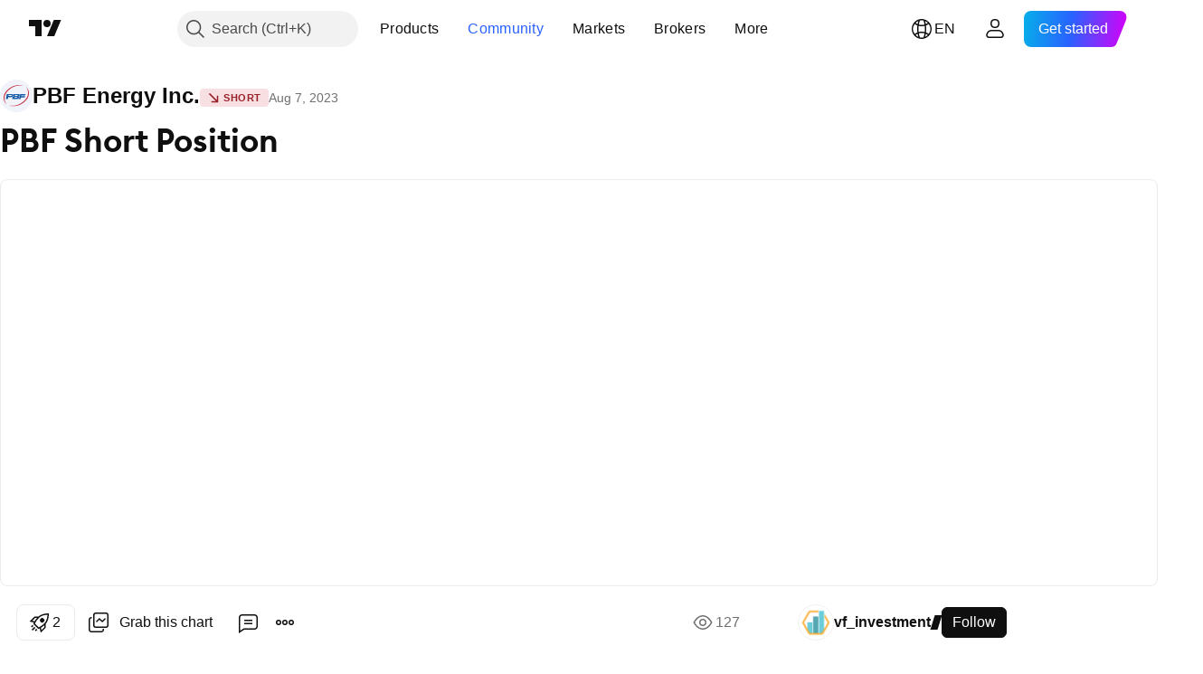

--- FILE ---
content_type: text/html; charset=utf-8
request_url: https://www.tradingview.com/chart/PBF/pCJnsAwS-PBF-Short-Position/
body_size: 64748
content:


<!DOCTYPE html>
<html lang="en" dir="ltr" class="is-not-authenticated is-not-pro  theme-light"
 data-theme="light">
<head><meta charset="utf-8" />
<meta name="viewport" content="width=device-width, initial-scale=1.0, maximum-scale=1.0, minimum-scale=1.0, user-scalable=no">	<script nonce="62jTrzbMyUlfNc7aLIQH9g==">window.initData = {};</script><title>PBF Short Position for NYSE:PBF by vf_investment — TradingView</title>
<!-- { block promo_footer_css_bundle } -->
		<!-- { render_css_bundle('promo_footer') } -->
		<link crossorigin="anonymous" href="https://static.tradingview.com/static/bundles/15992.6ab8fddbbeec572ad16b.css" rel="stylesheet" type="text/css"/>
	<!-- { endblock promo_footer_css_bundle } -->

	<!-- { block personal_css_bundle } -->
		<!-- render_css_bundle('base') -->
		<link crossorigin="anonymous" href="https://static.tradingview.com/static/bundles/7204.bd4a617f902d8e4336d7.css" rel="stylesheet" type="text/css"/>
<link crossorigin="anonymous" href="https://static.tradingview.com/static/bundles/77196.1ee43ed7cda5d814dba7.css" rel="stylesheet" type="text/css"/>
<link crossorigin="anonymous" href="https://static.tradingview.com/static/bundles/12874.2243f526973e835a8777.css" rel="stylesheet" type="text/css"/>
<link crossorigin="anonymous" href="https://static.tradingview.com/static/bundles/20541.ffebbd5b14e162a70fac.css" rel="stylesheet" type="text/css"/>
<link crossorigin="anonymous" href="https://static.tradingview.com/static/bundles/22691.df517de208b59f042c3b.css" rel="stylesheet" type="text/css"/>
<link crossorigin="anonymous" href="https://static.tradingview.com/static/bundles/72834.146c7925be9f43c9c767.css" rel="stylesheet" type="text/css"/>
<link crossorigin="anonymous" href="https://static.tradingview.com/static/bundles/6656.0e277b504c24d73f6420.css" rel="stylesheet" type="text/css"/>
<link crossorigin="anonymous" href="https://static.tradingview.com/static/bundles/97406.a24aa84d5466dfc219e3.css" rel="stylesheet" type="text/css"/>
<link crossorigin="anonymous" href="https://static.tradingview.com/static/bundles/51307.bb4e309d13e8ea654e19.css" rel="stylesheet" type="text/css"/>
<link crossorigin="anonymous" href="https://static.tradingview.com/static/bundles/62560.c8a32e4a427c0c57131c.css" rel="stylesheet" type="text/css"/>
<link crossorigin="anonymous" href="https://static.tradingview.com/static/bundles/28415.e6caff1a47a6c8a0f783.css" rel="stylesheet" type="text/css"/>
<link crossorigin="anonymous" href="https://static.tradingview.com/static/bundles/78820.3dc3168a8005e8c156fe.css" rel="stylesheet" type="text/css"/>
<link crossorigin="anonymous" href="https://static.tradingview.com/static/bundles/4857.2a0b835c9459f5e8f334.css" rel="stylesheet" type="text/css"/>
<link crossorigin="anonymous" href="https://static.tradingview.com/static/bundles/30608.1b5e0eb056a8145e2004.css" rel="stylesheet" type="text/css"/>
<link crossorigin="anonymous" href="https://static.tradingview.com/static/bundles/60733.515b38c2fad56295e0d7.css" rel="stylesheet" type="text/css"/>
<link crossorigin="anonymous" href="https://static.tradingview.com/static/bundles/94584.053cede951b9d64dea44.css" rel="stylesheet" type="text/css"/>
<link crossorigin="anonymous" href="https://static.tradingview.com/static/bundles/52294.8c6373aa92664b86de9e.css" rel="stylesheet" type="text/css"/>
<link crossorigin="anonymous" href="https://static.tradingview.com/static/bundles/56167.a33c76f5549cc7102e61.css" rel="stylesheet" type="text/css"/>
<link crossorigin="anonymous" href="https://static.tradingview.com/static/bundles/72373.cdd20397318c8a54ee02.css" rel="stylesheet" type="text/css"/>
<link crossorigin="anonymous" href="https://static.tradingview.com/static/bundles/68820.b0c44555783cdd4786b8.css" rel="stylesheet" type="text/css"/>
<link crossorigin="anonymous" href="https://static.tradingview.com/static/bundles/39394.1f12e32e6d4c4b83fe10.css" rel="stylesheet" type="text/css"/>
<link crossorigin="anonymous" href="https://static.tradingview.com/static/bundles/28562.e29096bd778450adbd58.css" rel="stylesheet" type="text/css"/>
<link crossorigin="anonymous" href="https://static.tradingview.com/static/bundles/19934.288c07086ff109a1d327.css" rel="stylesheet" type="text/css"/>
<link crossorigin="anonymous" href="https://static.tradingview.com/static/bundles/5911.5f96f6b3c550d3f0da23.css" rel="stylesheet" type="text/css"/>
<link crossorigin="anonymous" href="https://static.tradingview.com/static/bundles/6133.2dae60a90526a493d165.css" rel="stylesheet" type="text/css"/>
<link crossorigin="anonymous" href="https://static.tradingview.com/static/bundles/30331.cec6b9b458e103483d37.css" rel="stylesheet" type="text/css"/>
<link crossorigin="anonymous" href="https://static.tradingview.com/static/bundles/45207.4c0489c8756499c78a5e.css" rel="stylesheet" type="text/css"/>
<link crossorigin="anonymous" href="https://static.tradingview.com/static/bundles/17644.53a8a16a13c65b9ef1b6.css" rel="stylesheet" type="text/css"/>
<link crossorigin="anonymous" href="https://static.tradingview.com/static/bundles/5347.66e97921f2de4965604d.css" rel="stylesheet" type="text/css"/>
<link crossorigin="anonymous" href="https://static.tradingview.com/static/bundles/90145.8b74b8d86218eec14871.css" rel="stylesheet" type="text/css"/>
<link crossorigin="anonymous" href="https://static.tradingview.com/static/bundles/59334.4a832facb7e57c5e13f3.css" rel="stylesheet" type="text/css"/>
<link crossorigin="anonymous" href="https://static.tradingview.com/static/bundles/91361.140a08c3b11237f684ec.css" rel="stylesheet" type="text/css"/>
<link crossorigin="anonymous" href="https://static.tradingview.com/static/bundles/3691.a607e1947cc1d6442aef.css" rel="stylesheet" type="text/css"/>
<link crossorigin="anonymous" href="https://static.tradingview.com/static/bundles/79248.b085e41549ac76222ff0.css" rel="stylesheet" type="text/css"/>
<link crossorigin="anonymous" href="https://static.tradingview.com/static/bundles/17675.7322b9d581c3bd767a8f.css" rel="stylesheet" type="text/css"/>
	<!-- { endblock personal_css_bundle } -->

	<!-- { block extra_styles } -->
	<link crossorigin="anonymous" href="https://static.tradingview.com/static/bundles/26184.a8e87c60a250a6212b03.css" rel="stylesheet" type="text/css"/>
<link crossorigin="anonymous" href="https://static.tradingview.com/static/bundles/62419.12891bfbb287744d3a89.css" rel="stylesheet" type="text/css"/>
<link crossorigin="anonymous" href="https://static.tradingview.com/static/bundles/32078.4dd8f716b361ea76fac9.css" rel="stylesheet" type="text/css"/>
<link crossorigin="anonymous" href="https://static.tradingview.com/static/bundles/50370.a1a91e4e3b8d4d56af6a.css" rel="stylesheet" type="text/css"/>
<link crossorigin="anonymous" href="https://static.tradingview.com/static/bundles/29903.89b41c884d5213432809.css" rel="stylesheet" type="text/css"/>
<link crossorigin="anonymous" href="https://static.tradingview.com/static/bundles/24840.08865a24cd22e705a127.css" rel="stylesheet" type="text/css"/>
<link crossorigin="anonymous" href="https://static.tradingview.com/static/bundles/61504.303d3d3a2eef8a440230.css" rel="stylesheet" type="text/css"/>
<link crossorigin="anonymous" href="https://static.tradingview.com/static/bundles/84592.9ad3142f13630874398c.css" rel="stylesheet" type="text/css"/>
<link crossorigin="anonymous" href="https://static.tradingview.com/static/bundles/68650.e664998b1025f8944a19.css" rel="stylesheet" type="text/css"/>
<link crossorigin="anonymous" href="https://static.tradingview.com/static/bundles/58572.dad95b9e4df028f98405.css" rel="stylesheet" type="text/css"/>
<link crossorigin="anonymous" href="https://static.tradingview.com/static/bundles/86459.a94905aa773ec52c64fa.css" rel="stylesheet" type="text/css"/>
<link crossorigin="anonymous" href="https://static.tradingview.com/static/bundles/87828.b5acda22a891bd0b8b78.css" rel="stylesheet" type="text/css"/>
<link crossorigin="anonymous" href="https://static.tradingview.com/static/bundles/81350.86c68c4067216e42a0f1.css" rel="stylesheet" type="text/css"/>
<link crossorigin="anonymous" href="https://static.tradingview.com/static/bundles/27877.826c38517eae6571304f.css" rel="stylesheet" type="text/css"/>
<link crossorigin="anonymous" href="https://static.tradingview.com/static/bundles/84509.b78aa0f889805782a114.css" rel="stylesheet" type="text/css"/>
<link crossorigin="anonymous" href="https://static.tradingview.com/static/bundles/62156.ce7b2959f31f83034b45.css" rel="stylesheet" type="text/css"/>
<link crossorigin="anonymous" href="https://static.tradingview.com/static/bundles/56254.a23f3ec5b836024b605b.css" rel="stylesheet" type="text/css"/>
<link crossorigin="anonymous" href="https://static.tradingview.com/static/bundles/88936.d49d6f461c53e70b38bc.css" rel="stylesheet" type="text/css"/>
<link crossorigin="anonymous" href="https://static.tradingview.com/static/bundles/54123.b37eaf239cea1a4a4b98.css" rel="stylesheet" type="text/css"/>
<link crossorigin="anonymous" href="https://static.tradingview.com/static/bundles/14544.83eca2c4704f4649b7a3.css" rel="stylesheet" type="text/css"/>
<link crossorigin="anonymous" href="https://static.tradingview.com/static/bundles/31069.c75dd2e4bc4003a8d3c6.css" rel="stylesheet" type="text/css"/>
<link crossorigin="anonymous" href="https://static.tradingview.com/static/bundles/67877.2fb5f6f3eb739c16078d.css" rel="stylesheet" type="text/css"/>
<link crossorigin="anonymous" href="https://static.tradingview.com/static/bundles/50553.3ab347d4bc9cadf8d238.css" rel="stylesheet" type="text/css"/>
<link crossorigin="anonymous" href="https://static.tradingview.com/static/bundles/18013.0655ac40c6882bf9e438.css" rel="stylesheet" type="text/css"/>
<link crossorigin="anonymous" href="https://static.tradingview.com/static/bundles/75070.42c5ad63db6e22dd1780.css" rel="stylesheet" type="text/css"/>
<link crossorigin="anonymous" href="https://static.tradingview.com/static/bundles/85379.e2d0f6189d763981c46b.css" rel="stylesheet" type="text/css"/>
<link crossorigin="anonymous" href="https://static.tradingview.com/static/bundles/11285.2ad4e54f72ca1dbe5a12.css" rel="stylesheet" type="text/css"/>
<link crossorigin="anonymous" href="https://static.tradingview.com/static/bundles/3406.24a50d99637b4e3bf9e7.css" rel="stylesheet" type="text/css"/>
<link crossorigin="anonymous" href="https://static.tradingview.com/static/bundles/62882.bb7416e25ce047652be6.css" rel="stylesheet" type="text/css"/>
<link crossorigin="anonymous" href="https://static.tradingview.com/static/bundles/14142.fa043cf9d22075746ca7.css" rel="stylesheet" type="text/css"/>
<link crossorigin="anonymous" href="https://static.tradingview.com/static/bundles/70835.249d27fbf7cfdf5dfd83.css" rel="stylesheet" type="text/css"/>
<link crossorigin="anonymous" href="https://static.tradingview.com/static/bundles/92124.5845fa80448b407d32ec.css" rel="stylesheet" type="text/css"/>
<link crossorigin="anonymous" href="https://static.tradingview.com/static/bundles/98703.a2b02fc165a1c32d442e.css" rel="stylesheet" type="text/css"/>
<link crossorigin="anonymous" href="https://static.tradingview.com/static/bundles/65644.82e6d18dc48a569d26eb.css" rel="stylesheet" type="text/css"/>
<link crossorigin="anonymous" href="https://static.tradingview.com/static/bundles/5605.7992e8c447118cda6e67.css" rel="stylesheet" type="text/css"/>
<link crossorigin="anonymous" href="https://static.tradingview.com/static/bundles/57014.5d64ece78149214e8812.css" rel="stylesheet" type="text/css"/>
<link crossorigin="anonymous" href="https://static.tradingview.com/static/bundles/96133.507ceb094fe735b3e439.css" rel="stylesheet" type="text/css"/>
<link crossorigin="anonymous" href="https://static.tradingview.com/static/bundles/85992.24dc3e7280c9494642a6.css" rel="stylesheet" type="text/css"/>
<link crossorigin="anonymous" href="https://static.tradingview.com/static/bundles/52665.005deab1142faaf7462d.css" rel="stylesheet" type="text/css"/>
<link crossorigin="anonymous" href="https://static.tradingview.com/static/bundles/96614.aa36a3e7cbd35864ab1c.css" rel="stylesheet" type="text/css"/>
<link crossorigin="anonymous" href="https://static.tradingview.com/static/bundles/78698.9e07627cdc60a2c13dc3.css" rel="stylesheet" type="text/css"/>
<link crossorigin="anonymous" href="https://static.tradingview.com/static/bundles/96946.664cb7df376aef027378.css" rel="stylesheet" type="text/css"/>
<link crossorigin="anonymous" href="https://static.tradingview.com/static/bundles/94425.e8a11b1164ed8f31863d.css" rel="stylesheet" type="text/css"/>
<link crossorigin="anonymous" href="https://static.tradingview.com/static/bundles/30931.b2e7517523adce965dba.css" rel="stylesheet" type="text/css"/>
<link crossorigin="anonymous" href="https://static.tradingview.com/static/bundles/13619.8ac06c6d6672271c5f68.css" rel="stylesheet" type="text/css"/>
<link crossorigin="anonymous" href="https://static.tradingview.com/static/bundles/12748.199034cf25af72be11eb.css" rel="stylesheet" type="text/css"/>
<link crossorigin="anonymous" href="https://static.tradingview.com/static/bundles/66857.843c3e887cfdf130d542.css" rel="stylesheet" type="text/css"/>
<link crossorigin="anonymous" href="https://static.tradingview.com/static/bundles/18350.e409f558fe163ea9a3de.css" rel="stylesheet" type="text/css"/>
<link crossorigin="anonymous" href="https://static.tradingview.com/static/bundles/92112.db4c9d5652778b489aaa.css" rel="stylesheet" type="text/css"/>
<link crossorigin="anonymous" href="https://static.tradingview.com/static/bundles/68448.f611cd4d950c54a2caec.css" rel="stylesheet" type="text/css"/>
<link crossorigin="anonymous" href="https://static.tradingview.com/static/bundles/24309.848f88391da875ceb2a3.css" rel="stylesheet" type="text/css"/>
<link crossorigin="anonymous" href="https://static.tradingview.com/static/bundles/32388.e2ac42d074266d6f4cc4.css" rel="stylesheet" type="text/css"/>
<link crossorigin="anonymous" href="https://static.tradingview.com/static/bundles/2298.e4906aeeda8c192efa8f.css" rel="stylesheet" type="text/css"/>
<link crossorigin="anonymous" href="https://static.tradingview.com/static/bundles/6811.4ca141638fbeaa002769.css" rel="stylesheet" type="text/css"/>
<link crossorigin="anonymous" href="https://static.tradingview.com/static/bundles/34022.f218afa7d02ef496982b.css" rel="stylesheet" type="text/css"/>
<link crossorigin="anonymous" href="https://static.tradingview.com/static/bundles/9313.ef5d27e92eb3d48dab23.css" rel="stylesheet" type="text/css"/>
<link crossorigin="anonymous" href="https://static.tradingview.com/static/bundles/87844.a89d3d49f869720ebbba.css" rel="stylesheet" type="text/css"/>
<link crossorigin="anonymous" href="https://static.tradingview.com/static/bundles/79780.84d89360ede6a350ded3.css" rel="stylesheet" type="text/css"/>
<link crossorigin="anonymous" href="https://static.tradingview.com/static/bundles/50694.e8c29c22063c80408cca.css" rel="stylesheet" type="text/css"/>
<link crossorigin="anonymous" href="https://static.tradingview.com/static/bundles/22969.c32eeb1152afcd97b12e.css" rel="stylesheet" type="text/css"/>
<link crossorigin="anonymous" href="https://static.tradingview.com/static/bundles/83580.fdc9454547343089f3c6.css" rel="stylesheet" type="text/css"/>
<link crossorigin="anonymous" href="https://static.tradingview.com/static/bundles/20789.ab5c2b3cb921527e4170.css" rel="stylesheet" type="text/css"/>
<link crossorigin="anonymous" href="https://static.tradingview.com/static/bundles/29592.6154c4943032cbc1f19b.css" rel="stylesheet" type="text/css"/>
<link crossorigin="anonymous" href="https://static.tradingview.com/static/bundles/31916.57160ac113283e720311.css" rel="stylesheet" type="text/css"/>
<link crossorigin="anonymous" href="https://static.tradingview.com/static/bundles/55174.dc96c4d047ce06b033ba.css" rel="stylesheet" type="text/css"/>
<link crossorigin="anonymous" href="https://static.tradingview.com/static/bundles/5969.21c839e51d9fe09bc1ad.css" rel="stylesheet" type="text/css"/>
<link crossorigin="anonymous" href="https://static.tradingview.com/static/bundles/83332.323d337a96ea2d0d1f5b.css" rel="stylesheet" type="text/css"/>
<link crossorigin="anonymous" href="https://static.tradingview.com/static/bundles/26149.58e3d28c4207f0232d45.css" rel="stylesheet" type="text/css"/>
<link crossorigin="anonymous" href="https://static.tradingview.com/static/bundles/5769.b3335017ad0d222109e8.css" rel="stylesheet" type="text/css"/>
<link crossorigin="anonymous" href="https://static.tradingview.com/static/bundles/49022.455c0a58d3762d16e782.css" rel="stylesheet" type="text/css"/>
<link crossorigin="anonymous" href="https://static.tradingview.com/static/bundles/38582.2b62a108282b3e90d95c.css" rel="stylesheet" type="text/css"/>
<link crossorigin="anonymous" href="https://static.tradingview.com/static/bundles/15001.aa02a2d96f821d501dba.css" rel="stylesheet" type="text/css"/>
<link crossorigin="anonymous" href="https://static.tradingview.com/static/bundles/75432.cee64bd18eb72dd37b3d.css" rel="stylesheet" type="text/css"/>
<link crossorigin="anonymous" href="https://static.tradingview.com/static/bundles/43165.f500e435f461fabe05f6.css" rel="stylesheet" type="text/css"/>
<link crossorigin="anonymous" href="https://static.tradingview.com/static/bundles/70571.51824f94f04f357f27ed.css" rel="stylesheet" type="text/css"/>
<link crossorigin="anonymous" href="https://static.tradingview.com/static/bundles/6695.1ea7d74fa789f5e3b9c4.css" rel="stylesheet" type="text/css"/>
<link crossorigin="anonymous" href="https://static.tradingview.com/static/bundles/42734.28212819357e05bc15ab.css" rel="stylesheet" type="text/css"/>
<link crossorigin="anonymous" href="https://static.tradingview.com/static/bundles/97915.5b2ef44e883aedf9ee07.css" rel="stylesheet" type="text/css"/>
<link crossorigin="anonymous" href="https://static.tradingview.com/static/bundles/35229.f7d16c2e8bbca89e1d2b.css" rel="stylesheet" type="text/css"/>
<link crossorigin="anonymous" href="https://static.tradingview.com/static/bundles/49468.bd38a05bcbe9f63005d5.css" rel="stylesheet" type="text/css"/>
<link crossorigin="anonymous" href="https://static.tradingview.com/static/bundles/16543.7bcb96fa677df6654c99.css" rel="stylesheet" type="text/css"/>
<link crossorigin="anonymous" href="https://static.tradingview.com/static/bundles/78076.434b6268f44aba75e190.css" rel="stylesheet" type="text/css"/>
<link crossorigin="anonymous" href="https://static.tradingview.com/static/bundles/68844.52241fb1c81e27787e36.css" rel="stylesheet" type="text/css"/>
<link crossorigin="anonymous" href="https://static.tradingview.com/static/bundles/78806.af4707505f695c7b7e7e.css" rel="stylesheet" type="text/css"/>
<link crossorigin="anonymous" href="https://static.tradingview.com/static/bundles/67957.26bd3f4dca9113e5bd92.css" rel="stylesheet" type="text/css"/>
<link crossorigin="anonymous" href="https://static.tradingview.com/static/bundles/95626.0b382ed55589e98e3418.css" rel="preload" as="style"/>
<link crossorigin="anonymous" href="https://static.tradingview.com/static/bundles/4876.8876d8fb744d67484f1f.css" rel="preload" as="style"/>
<link crossorigin="anonymous" href="https://static.tradingview.com/static/bundles/79185.94b15842cd307f061854.css" rel="preload" as="style"/>
<link crossorigin="anonymous" href="https://static.tradingview.com/static/bundles/49822.f499cfafbc0a791ec49e.css" rel="preload" as="style"/>
	<!-- { endblock extra_styles } --><script nonce="62jTrzbMyUlfNc7aLIQH9g==">
	window.locale = 'en';
	window.language = 'en';
</script>
	<!-- { block promo_footer_js_bundle } -->
		<!-- { render_js_bundle('promo_footer') } -->
		<link crossorigin="anonymous" href="https://static.tradingview.com/static/bundles/en.63639.1944621f814981fac967.js" rel="preload" as="script"/>
<link crossorigin="anonymous" href="https://static.tradingview.com/static/bundles/25096.92bda83ae2bfdec74d91.js" rel="preload" as="script"/>
<link crossorigin="anonymous" href="https://static.tradingview.com/static/bundles/promo_footer.954e6f05cc562c25e58d.js" rel="preload" as="script"/><script crossorigin="anonymous" src="https://static.tradingview.com/static/bundles/en.63639.1944621f814981fac967.js" defer></script>
<script crossorigin="anonymous" src="https://static.tradingview.com/static/bundles/25096.92bda83ae2bfdec74d91.js" defer></script>
<script crossorigin="anonymous" src="https://static.tradingview.com/static/bundles/promo_footer.954e6f05cc562c25e58d.js" defer></script>
	<!-- { endblock promo_footer_js_bundle } -->

	<!-- { block personal_js_bundle } -->
		<!-- render_js_bundle('base') -->
		<link crossorigin="anonymous" href="https://static.tradingview.com/static/bundles/runtime.1639f0a1652a120749c9.js" rel="preload" as="script"/>
<link crossorigin="anonymous" href="https://static.tradingview.com/static/bundles/en.11389.2b9c5a4a377923252369.js" rel="preload" as="script"/>
<link crossorigin="anonymous" href="https://static.tradingview.com/static/bundles/32227.d826c45d2d27f2ff4314.js" rel="preload" as="script"/>
<link crossorigin="anonymous" href="https://static.tradingview.com/static/bundles/77507.fb006c0c7a02051cf5cd.js" rel="preload" as="script"/>
<link crossorigin="anonymous" href="https://static.tradingview.com/static/bundles/22665.478e72b4af5ae0c375ec.js" rel="preload" as="script"/>
<link crossorigin="anonymous" href="https://static.tradingview.com/static/bundles/12886.7be7542f140baf734d79.js" rel="preload" as="script"/>
<link crossorigin="anonymous" href="https://static.tradingview.com/static/bundles/22023.035d84389dc598280aca.js" rel="preload" as="script"/>
<link crossorigin="anonymous" href="https://static.tradingview.com/static/bundles/2373.7f1c5f402e07b6f9d0b4.js" rel="preload" as="script"/>
<link crossorigin="anonymous" href="https://static.tradingview.com/static/bundles/62134.57ec9cb3f1548c6e710a.js" rel="preload" as="script"/>
<link crossorigin="anonymous" href="https://static.tradingview.com/static/bundles/1620.cf91b3df49fde2229d37.js" rel="preload" as="script"/>
<link crossorigin="anonymous" href="https://static.tradingview.com/static/bundles/68134.53b8dc667ab093512b37.js" rel="preload" as="script"/>
<link crossorigin="anonymous" href="https://static.tradingview.com/static/bundles/93243.9f32faddc6003d3f9057.js" rel="preload" as="script"/>
<link crossorigin="anonymous" href="https://static.tradingview.com/static/bundles/13071.91e2fa9b6767c20351c0.js" rel="preload" as="script"/>
<link crossorigin="anonymous" href="https://static.tradingview.com/static/bundles/32378.b87f7c1aed020f9c3427.js" rel="preload" as="script"/>
<link crossorigin="anonymous" href="https://static.tradingview.com/static/bundles/29138.383caf3c5b6f45e5df5b.js" rel="preload" as="script"/>
<link crossorigin="anonymous" href="https://static.tradingview.com/static/bundles/23298.0b1a2a8df7ae6c4f9aff.js" rel="preload" as="script"/>
<link crossorigin="anonymous" href="https://static.tradingview.com/static/bundles/91834.5fd292a5c7fa61cec1af.js" rel="preload" as="script"/>
<link crossorigin="anonymous" href="https://static.tradingview.com/static/bundles/81015.bf8d8baf1e9bdee91b08.js" rel="preload" as="script"/>
<link crossorigin="anonymous" href="https://static.tradingview.com/static/bundles/70241.37c6eebd1c31e49a42e0.js" rel="preload" as="script"/>
<link crossorigin="anonymous" href="https://static.tradingview.com/static/bundles/base.26f59c46d5e73f5d923e.js" rel="preload" as="script"/><script crossorigin="anonymous" src="https://static.tradingview.com/static/bundles/runtime.1639f0a1652a120749c9.js" defer></script>
<script crossorigin="anonymous" src="https://static.tradingview.com/static/bundles/en.11389.2b9c5a4a377923252369.js" defer></script>
<script crossorigin="anonymous" src="https://static.tradingview.com/static/bundles/32227.d826c45d2d27f2ff4314.js" defer></script>
<script crossorigin="anonymous" src="https://static.tradingview.com/static/bundles/77507.fb006c0c7a02051cf5cd.js" defer></script>
<script crossorigin="anonymous" src="https://static.tradingview.com/static/bundles/22665.478e72b4af5ae0c375ec.js" defer></script>
<script crossorigin="anonymous" src="https://static.tradingview.com/static/bundles/12886.7be7542f140baf734d79.js" defer></script>
<script crossorigin="anonymous" src="https://static.tradingview.com/static/bundles/22023.035d84389dc598280aca.js" defer></script>
<script crossorigin="anonymous" src="https://static.tradingview.com/static/bundles/2373.7f1c5f402e07b6f9d0b4.js" defer></script>
<script crossorigin="anonymous" src="https://static.tradingview.com/static/bundles/62134.57ec9cb3f1548c6e710a.js" defer></script>
<script crossorigin="anonymous" src="https://static.tradingview.com/static/bundles/1620.cf91b3df49fde2229d37.js" defer></script>
<script crossorigin="anonymous" src="https://static.tradingview.com/static/bundles/68134.53b8dc667ab093512b37.js" defer></script>
<script crossorigin="anonymous" src="https://static.tradingview.com/static/bundles/93243.9f32faddc6003d3f9057.js" defer></script>
<script crossorigin="anonymous" src="https://static.tradingview.com/static/bundles/13071.91e2fa9b6767c20351c0.js" defer></script>
<script crossorigin="anonymous" src="https://static.tradingview.com/static/bundles/32378.b87f7c1aed020f9c3427.js" defer></script>
<script crossorigin="anonymous" src="https://static.tradingview.com/static/bundles/29138.383caf3c5b6f45e5df5b.js" defer></script>
<script crossorigin="anonymous" src="https://static.tradingview.com/static/bundles/23298.0b1a2a8df7ae6c4f9aff.js" defer></script>
<script crossorigin="anonymous" src="https://static.tradingview.com/static/bundles/91834.5fd292a5c7fa61cec1af.js" defer></script>
<script crossorigin="anonymous" src="https://static.tradingview.com/static/bundles/81015.bf8d8baf1e9bdee91b08.js" defer></script>
<script crossorigin="anonymous" src="https://static.tradingview.com/static/bundles/70241.37c6eebd1c31e49a42e0.js" defer></script>
<script crossorigin="anonymous" src="https://static.tradingview.com/static/bundles/base.26f59c46d5e73f5d923e.js" defer></script>
	<!-- { endblock personal_js_bundle } -->

	<!-- { block additional_js_bundle } -->
	<!-- { endblock additional_js_bundle } -->	<script nonce="62jTrzbMyUlfNc7aLIQH9g==">
		window.initData = window.initData || {};
		window.initData.theme = "light";
			(()=>{"use strict";const t=/(?:^|;)\s*theme=(dark|light)(?:;|$)|$/.exec(document.cookie)[1];t&&(document.documentElement.classList.toggle("theme-dark","dark"===t),document.documentElement.classList.toggle("theme-light","light"===t),document.documentElement.dataset.theme=t,window.initData=window.initData||{},window.initData.theme=t)})();
	</script>
	<script nonce="62jTrzbMyUlfNc7aLIQH9g==">
		(()=>{"use strict";"undefined"!=typeof window&&"undefined"!=typeof navigator&&/mac/i.test(navigator.platform)&&document.documentElement.classList.add("mac_os_system")})();
	</script>

	<script nonce="62jTrzbMyUlfNc7aLIQH9g==">var environment = "battle";
		window.WS_HOST_PING_REQUIRED = true;
		window.BUILD_TIME = "2026-01-16T11:35:19";
		window.WEBSOCKET_HOST = "data.tradingview.com";
		window.WEBSOCKET_PRO_HOST = "prodata.tradingview.com";
		window.WEBSOCKET_HOST_FOR_DEEP_BACKTESTING = "history-data.tradingview.com";
		window.WIDGET_HOST = "https://www.tradingview-widget.com";
		window.TradingView = window.TradingView || {};
	</script>

	<link rel="conversions-config" href="https://s3.tradingview.com/conversions_en.json">
	<link rel="metrics-config" href="https://scanner-backend.tradingview.com/enum/ordered?id=metrics_full_name,metrics&lang=en&label-product=ytm-metrics-plan.json" crossorigin>

	<script nonce="62jTrzbMyUlfNc7aLIQH9g==">
		(()=>{"use strict";function e(e,t=!1){const{searchParams:n}=new URL(String(location));let s="true"===n.get("mobileapp_new"),o="true"===n.get("mobileapp");if(!t){const e=function(e){const t=e+"=",n=document.cookie.split(";");for(let e=0;e<n.length;e++){let s=n[e];for(;" "===s.charAt(0);)s=s.substring(1,s.length);if(0===s.indexOf(t))return s.substring(t.length,s.length)}return null}("tv_app")||"";s||=["android","android_nps"].includes(e),o||="ios"===e}return!("new"!==e&&"any"!==e||!s)||!("new"===e||!o)}const t="undefined"!=typeof window&&"undefined"!=typeof navigator,n=t&&"ontouchstart"in window,s=(t&&n&&window,t&&(n||navigator.maxTouchPoints),t&&window.chrome&&window.chrome.runtime,t&&window.navigator.userAgent.toLowerCase().indexOf("firefox"),t&&/\sEdge\/\d\d\b/.test(navigator.userAgent),t&&Boolean(navigator.vendor)&&navigator.vendor.indexOf("Apple")>-1&&-1===navigator.userAgent.indexOf("CriOS")&&navigator.userAgent.indexOf("FxiOS"),t&&/mac/i.test(navigator.platform),t&&/Win32|Win64/i.test(navigator.platform),t&&/Linux/i.test(navigator.platform),t&&/Android/i.test(navigator.userAgent)),o=t&&/BlackBerry/i.test(navigator.userAgent),i=t&&/iPhone|iPad|iPod/.test(navigator.platform),c=t&&/Opera Mini/i.test(navigator.userAgent),r=t&&("MacIntel"===navigator.platform&&navigator.maxTouchPoints>1||/iPad/.test(navigator.platform)),a=s||o||i||c,h=window.TradingView=window.TradingView||{};const _={Android:()=>s,BlackBerry:()=>o,iOS:()=>i,Opera:()=>c,isIPad:()=>r,any:()=>a};h.isMobile=_;const l=new Map;function d(){const e=window.location.pathname,t=window.location.host,n=`${t}${e}`;return l.has(n)||l.set(n,function(e,t){const n=["^widget-docs"];for(const e of n)if(new RegExp(e).test(t))return!0;const s=["^widgetembed/?$","^cmewidgetembed/?$","^([0-9a-zA-Z-]+)/widgetembed/?$","^([0-9a-zA-Z-]+)/widgetstatic/?$","^([0-9a-zA-Z-]+)?/?mediumwidgetembed/?$","^twitter-chart/?$","^telegram/chart/?$","^embed/([0-9a-zA-Z]{8})/?$","^widgetpopup/?$","^extension/?$","^idea-popup/?$","^hotlistswidgetembed/?$","^([0-9a-zA-Z-]+)/hotlistswidgetembed/?$","^marketoverviewwidgetembed/?$","^([0-9a-zA-Z-]+)/marketoverviewwidgetembed/?$","^eventswidgetembed/?$","^tickerswidgetembed/?$","^forexcrossrateswidgetembed/?$","^forexheatmapwidgetembed/?$","^marketquoteswidgetembed/?$","^screenerwidget/?$","^cryptomktscreenerwidget/?$","^([0-9a-zA-Z-]+)/cryptomktscreenerwidget/?$","^([0-9a-zA-Z-]+)/marketquoteswidgetembed/?$","^technical-analysis-widget-embed/$","^singlequotewidgetembed/?$","^([0-9a-zA-Z-]+)/singlequotewidgetembed/?$","^embed-widget/([0-9a-zA-Z-]+)/(([0-9a-zA-Z-]+)/)?$","^widget-docs/([0-9a-zA-Z-]+)/([0-9a-zA-Z-/]+)?$"],o=e.replace(/^\//,"");let i;for(let e=s.length-1;e>=0;e--)if(i=new RegExp(s[e]),i.test(o))return!0;return!1}(e,t)),l.get(n)??!1}h.onWidget=d;const g=()=>{},u="~m~";class m{constructor(e,t={}){this.sessionid=null,this.connected=!1,this._timeout=null,this._base=e,this._options={timeout:t.timeout||2e4,connectionType:t.connectionType}}connect(){this._socket=new WebSocket(this._prepareUrl()),this._socket.onmessage=e=>{
if("string"!=typeof e.data)throw new TypeError(`The WebSocket message should be a string. Recieved ${Object.prototype.toString.call(e.data)}`);this._onData(e.data)},this._socket.onclose=this._onClose.bind(this),this._socket.onerror=this._onError.bind(this)}send(e){this._socket&&this._socket.send(this._encode(e))}disconnect(){this._clearIdleTimeout(),this._socket&&(this._socket.onmessage=g,this._socket.onclose=g,this._socket.onerror=g,this._socket.close())}_clearIdleTimeout(){null!==this._timeout&&(clearTimeout(this._timeout),this._timeout=null)}_encode(e){let t,n="";const s=Array.isArray(e)?e:[e],o=s.length;for(let e=0;e<o;e++)t=null===s[e]||void 0===s[e]?"":m._stringify(s[e]),n+=u+t.length+u+t;return n}_decode(e){const t=[];let n,s;do{if(e.substring(0,3)!==u)return t;n="",s="";const o=(e=e.substring(3)).length;for(let t=0;t<o;t++){if(s=Number(e.substring(t,t+1)),Number(e.substring(t,t+1))!==s){e=e.substring(n.length+3),n=Number(n);break}n+=s}t.push(e.substring(0,n)),e=e.substring(n)}while(""!==e);return t}_onData(e){this._setTimeout();const t=this._decode(e),n=t.length;for(let e=0;e<n;e++)this._onMessage(t[e])}_setTimeout(){this._clearIdleTimeout(),this._timeout=setTimeout(this._onTimeout.bind(this),this._options.timeout)}_onTimeout(){this.disconnect(),this._onDisconnect({code:4e3,reason:"socket.io timeout",wasClean:!1})}_onMessage(e){this.sessionid?this._checkIfHeartbeat(e)?this._onHeartbeat(e.slice(3)):this._checkIfJson(e)?this._base.onMessage(JSON.parse(e.slice(3))):this._base.onMessage(e):(this.sessionid=e,this._onConnect())}_checkIfHeartbeat(e){return this._checkMessageType(e,"h")}_checkIfJson(e){return this._checkMessageType(e,"j")}_checkMessageType(e,t){return e.substring(0,3)==="~"+t+"~"}_onHeartbeat(e){this.send("~h~"+e)}_onConnect(){this.connected=!0,this._base.onConnect()}_onDisconnect(e){this._clear(),this._base.onDisconnect(e),this.sessionid=null}_clear(){this.connected=!1}_prepareUrl(){const t=w(this._base.host);if(t.pathname+="socket.io/websocket",t.protocol="wss:",t.searchParams.append("from",window.location.pathname.slice(1,50)),t.searchParams.append("date",window.BUILD_TIME||""),e("any")&&t.searchParams.append("client","mobile"),this._options.connectionType&&t.searchParams.append("type",this._options.connectionType),window.WEBSOCKET_PARAMS_ANALYTICS){const{ws_page_uri:e,ws_ancestor_origin:n}=window.WEBSOCKET_PARAMS_ANALYTICS;e&&t.searchParams.append("page-uri",e),n&&t.searchParams.append("ancestor-origin",n)}const n=window.location.search.includes("widget_token")||window.location.hash.includes("widget_token");return d()||n||t.searchParams.append("auth","sessionid"),t.href}_onClose(e){this._clearIdleTimeout(),this._onDisconnect(e)}_onError(e){this._clearIdleTimeout(),this._clear(),this._base.emit("error",[e]),this.sessionid=null}static _stringify(e){return"[object Object]"===Object.prototype.toString.call(e)?"~j~"+JSON.stringify(e):String(e)}}class p{constructor(e,t){this.host=e,this._connecting=!1,this._events={},this.transport=this._getTransport(t)}isConnected(){
return!!this.transport&&this.transport.connected}isConnecting(){return this._connecting}connect(){this.isConnected()||(this._connecting&&this.disconnect(),this._connecting=!0,this.transport.connect())}send(e){this.transport&&this.transport.connected&&this.transport.send(e)}disconnect(){this.transport&&this.transport.disconnect()}on(e,t){e in this._events||(this._events[e]=[]),this._events[e].push(t)}offAll(){this._events={}}onMessage(e){this.emit("message",[e])}emit(e,t=[]){if(e in this._events){const n=this._events[e].concat(),s=n.length;for(let e=0;e<s;e++)n[e].apply(this,t)}}onConnect(){this.clear(),this.emit("connect")}onDisconnect(e){this.emit("disconnect",[e])}clear(){this._connecting=!1}_getTransport(e){return new m(this,e)}}function w(e){const t=-1!==e.indexOf("/")?new URL(e):new URL("wss://"+e);if("wss:"!==t.protocol&&"https:"!==t.protocol)throw new Error("Invalid websocket base "+e);return t.pathname.endsWith("/")||(t.pathname+="/"),t.search="",t.username="",t.password="",t}const k="undefined"!=typeof window&&Number(window.TELEMETRY_WS_ERROR_LOGS_THRESHOLD)||0;class f{constructor(e,t={}){this._queueStack=[],this._logsQueue=[],this._telemetryObjectsQueue=[],this._reconnectCount=0,this._redirectCount=0,this._errorsCount=0,this._errorsInfoSent=!1,this._connectionStart=null,this._connectionEstablished=null,this._reconnectTimeout=null,this._onlineCancellationToken=null,this._isConnectionForbidden=!1,this._initialHost=t.initialHost||null,this._suggestedHost=e,this._proHost=t.proHost,this._reconnectHost=t.reconnectHost,this._noReconnectAfterTimeout=!0===t.noReconnectAfterTimeout,this._dataRequestTimeout=t.dataRequestTimeout,this._connectionType=t.connectionType,this._doConnect(),t.pingRequired&&-1===window.location.search.indexOf("noping")&&this._startPing()}connect(){this._tryConnect()}resetCounters(){this._reconnectCount=0,this._redirectCount=0}setLogger(e,t){this._logger=e,this._getLogHistory=t,this._flushLogs()}setTelemetry(e){this._telemetry=e,this._telemetry.reportSent.subscribe(this,this._onTelemetrySent),this._flushTelemetry()}onReconnect(e){this._onReconnect=e}isConnected(){return!!this._socket&&this._socket.isConnected()}isConnecting(){return!!this._socket&&this._socket.isConnecting()}on(e,t){return!!this._socket&&("connect"===e&&this._socket.isConnected()?t():"disconnect"===e?this._disconnectCallbacks.push(t):this._socket.on(e,t),!0)}getSessionId(){return this._socket&&this._socket.transport?this._socket.transport.sessionid:null}send(e){return this.isConnected()?(this._socket.send(e),!0):(this._queueMessage(e),!1)}getConnectionEstablished(){return this._connectionEstablished}getHost(){const e=this._tryGetProHost();return null!==e?e:this._reconnectHost&&this._reconnectCount>3?this._reconnectHost:this._suggestedHost}getReconnectCount(){return this._reconnectCount}getRedirectCount(){return this._redirectCount}getConnectionStart(){return this._connectionStart}disconnect(){this._clearReconnectTimeout(),(this.isConnected()||this.isConnecting())&&(this._propagateDisconnect(),this._disconnectCallbacks=[],
this._closeSocket())}forbidConnection(){this._isConnectionForbidden=!0,this.disconnect()}allowConnection(){this._isConnectionForbidden=!1,this.connect()}isMaxRedirects(){return this._redirectCount>=20}isMaxReconnects(){return this._reconnectCount>=20}getPingInfo(){return this._pingInfo||null}_tryGetProHost(){return window.TradingView&&window.TradingView.onChartPage&&"battle"===window.environment&&!this._redirectCount&&-1===window.location.href.indexOf("ws_host")?this._initialHost?this._initialHost:void 0!==window.user&&window.user.pro_plan?this._proHost||this._suggestedHost:null:null}_queueMessage(e){0===this._queueStack.length&&this._logMessage(0,"Socket is not connected. Queued a message"),this._queueStack.push(e)}_processMessageQueue(){0!==this._queueStack.length&&(this._logMessage(0,"Processing queued messages"),this._queueStack.forEach(this.send.bind(this)),this._logMessage(0,"Processed "+this._queueStack.length+" messages"),this._queueStack=[])}_onDisconnect(e){this._noReconnectAfterTimeout||null!==this._reconnectTimeout||(this._reconnectTimeout=setTimeout(this._tryReconnect.bind(this),5e3)),this._clearOnlineCancellationToken();let t="disconnect session:"+this.getSessionId();e&&(t+=", code:"+e.code+", reason:"+e.reason,1005===e.code&&this._sendTelemetry("websocket_code_1005")),this._logMessage(0,t),this._propagateDisconnect(e),this._closeSocket(),this._queueStack=[]}_closeSocket(){null!==this._socket&&(this._socket.offAll(),this._socket.disconnect(),this._socket=null)}_logMessage(e,t){const n={method:e,message:t};this._logger?this._flushLogMessage(n):(n.message=`[${(new Date).toISOString()}] ${n.message}`,this._logsQueue.push(n))}_flushLogMessage(e){switch(e.method){case 2:this._logger.logDebug(e.message);break;case 3:this._logger.logError(e.message);break;case 0:this._logger.logInfo(e.message);break;case 1:this._logger.logNormal(e.message)}}_flushLogs(){this._flushLogMessage({method:1,message:"messages from queue. Start."}),this._logsQueue.forEach((e=>{this._flushLogMessage(e)})),this._flushLogMessage({method:1,message:"messages from queue. End."}),this._logsQueue=[]}_sendTelemetry(e,t){const n={event:e,params:t};this._telemetry?this._flushTelemetryObject(n):this._telemetryObjectsQueue.push(n)}_flushTelemetryObject(e){this._telemetry.sendChartReport(e.event,e.params,!1)}_flushTelemetry(){this._telemetryObjectsQueue.forEach((e=>{this._flushTelemetryObject(e)})),this._telemetryObjectsQueue=[]}_doConnect(){this._socket&&(this._socket.isConnected()||this._socket.isConnecting())||(this._clearOnlineCancellationToken(),this._host=this.getHost(),this._socket=new p(this._host,{timeout:this._dataRequestTimeout,connectionType:this._connectionType}),this._logMessage(0,"Connecting to "+this._host),this._bindEvents(),this._disconnectCallbacks=[],this._connectionStart=performance.now(),this._connectionEstablished=null,this._socket.connect(),performance.mark("SWSC",{detail:"Start WebSocket connection"}),this._socket.on("connect",(()=>{performance.mark("EWSC",{detail:"End WebSocket connection"}),
performance.measure("WebSocket connection delay","SWSC","EWSC")})))}_propagateDisconnect(e){const t=this._disconnectCallbacks.length;for(let n=0;n<t;n++)this._disconnectCallbacks[n](e||{})}_bindEvents(){this._socket&&(this._socket.on("connect",(()=>{const e=this.getSessionId();if("string"==typeof e){const t=JSON.parse(e);if(t.redirect)return this._redirectCount+=1,this._suggestedHost=t.redirect,this.isMaxRedirects()&&this._sendTelemetry("redirect_bailout"),void this._redirect()}this._connectionEstablished=performance.now(),this._processMessageQueue(),this._logMessage(0,"connect session:"+e)})),this._socket.on("disconnect",this._onDisconnect.bind(this)),this._socket.on("close",this._onDisconnect.bind(this)),this._socket.on("error",(e=>{this._logMessage(0,new Date+" session:"+this.getSessionId()+" websocket error:"+JSON.stringify(e)),this._sendTelemetry("websocket_error"),this._errorsCount++,!this._errorsInfoSent&&this._errorsCount>=k&&(void 0!==this._lastConnectCallStack&&(this._sendTelemetry("websocket_error_connect_stack",{text:this._lastConnectCallStack}),delete this._lastConnectCallStack),void 0!==this._getLogHistory&&this._sendTelemetry("websocket_error_log",{text:this._getLogHistory(50).join("\n")}),this._errorsInfoSent=!0)})))}_redirect(){this.disconnect(),this._reconnectWhenOnline()}_tryReconnect(){this._tryConnect()&&(this._reconnectCount+=1)}_tryConnect(){return!this._isConnectionForbidden&&(this._clearReconnectTimeout(),this._lastConnectCallStack=new Error(`WebSocket connect stack. Is connected: ${this.isConnected()}.`).stack||"",!this.isConnected()&&(this.disconnect(),this._reconnectWhenOnline(),!0))}_clearOnlineCancellationToken(){this._onlineCancellationToken&&(this._onlineCancellationToken(),this._onlineCancellationToken=null)}_clearReconnectTimeout(){null!==this._reconnectTimeout&&(clearTimeout(this._reconnectTimeout),this._reconnectTimeout=null)}_reconnectWhenOnline(){if(navigator.onLine)return this._logMessage(0,"Network status: online - trying to connect"),this._doConnect(),void(this._onReconnect&&this._onReconnect());this._logMessage(0,"Network status: offline - wait until online"),this._onlineCancellationToken=function(e){let t=e;const n=()=>{window.removeEventListener("online",n),t&&t()};return window.addEventListener("online",n),()=>{t=null}}((()=>{this._logMessage(0,"Network status changed to online - trying to connect"),this._doConnect(),this._onReconnect&&this._onReconnect()}))}_onTelemetrySent(e){"websocket_error"in e&&(this._errorsCount=0,this._errorsInfoSent=!1)}_startPing(){if(this._pingIntervalId)return;const e=w(this.getHost());e.pathname+="ping",e.protocol="https:";let t=0,n=0;const s=e=>{this._pingInfo=this._pingInfo||{max:0,min:1/0,avg:0};const s=(new Date).getTime()-e;s>this._pingInfo.max&&(this._pingInfo.max=s),s<this._pingInfo.min&&(this._pingInfo.min=s),t+=s,n++,this._pingInfo.avg=t/n,n>=10&&this._pingIntervalId&&(clearInterval(this._pingIntervalId),delete this._pingIntervalId)};this._pingIntervalId=setInterval((()=>{const t=(new Date).getTime(),n=new XMLHttpRequest
;n.open("GET",e,!0),n.send(),n.onreadystatechange=()=>{n.readyState===XMLHttpRequest.DONE&&200===n.status&&s(t)}}),1e4)}}window.WSBackendConnection=new f(window.WEBSOCKET_HOST,{pingRequired:window.WS_HOST_PING_REQUIRED,proHost:window.WEBSOCKET_PRO_HOST,reconnectHost:window.WEBSOCKET_HOST_FOR_RECONNECT,initialHost:window.WEBSOCKET_INITIAL_HOST,connectionType:window.WEBSOCKET_CONNECTION_TYPE}),window.WSBackendConnectionCtor=f})();
	</script>


	<script nonce="62jTrzbMyUlfNc7aLIQH9g==">var is_authenticated = false;
		var user = {"username":"Guest","following":"0","followers":"0","ignore_list":[],"available_offers":{}};
		window.initData.priceAlertsFacadeClientUrl = "https://pricealerts.tradingview.com";
		window.initData.currentLocaleInfo = {"language":"en","language_name":"English","flag":"us","geoip_code":"us","iso":"en","iso_639_3":"eng","global_name":"English","is_only_recommended_tw_autorepost":true};
		window.initData.offerButtonInfo = {"class_name":"tv-header__offer-button-container--trial-join","title":"Get started","href":"/pricing/?source=header_go_pro_button&feature=start_free_trial","subtitle":null,"expiration":null,"color":"gradient","stretch":false};
		window.initData.settings = {'S3_LOGO_SERVICE_BASE_URL': 'https://s3-symbol-logo.tradingview.com/', 'S3_NEWS_IMAGE_SERVICE_BASE_URL': 'https://s3.tradingview.com/news/', 'WEBPACK_STATIC_PATH': 'https://static.tradingview.com/static/bundles/', 'TRADING_URL': 'https://papertrading.tradingview.com', 'CRUD_STORAGE_URL': 'https://crud-storage.tradingview.com'};
		window.countryCode = "US";


			window.__initialEnabledFeaturesets =
				(window.__initialEnabledFeaturesets || []).concat(
					['tv_production'].concat(
						window.ClientCustomConfiguration && window.ClientCustomConfiguration.getEnabledFeatureSet
							? JSON.parse(window.ClientCustomConfiguration.getEnabledFeatureSet())
							: []
					)
				);

			if (window.ClientCustomConfiguration && window.ClientCustomConfiguration.getDisabledFeatureSet) {
				window.__initialDisabledFeaturesets = JSON.parse(window.ClientCustomConfiguration.getDisabledFeatureSet());
			}



			var lastGlobalNotificationIds = [1014974,1014937,1014901,1014898,1014894,1014892,1014889,1014851,1014848,1014844,1014790];

		var shopConf = {
			offers: [],
		};

		var featureToggleState = {"black_friday_popup":1.0,"black_friday_mainpage":1.0,"black_friday_extend_limitation":1.0,"chart_autosave_5min":1.0,"chart_autosave_30min":1.0,"chart_save_metainfo_separately":1.0,"performance_test_mode":1.0,"ticks_replay":1.0,"footprint_statistic_table":1.0,"chart_storage_hibernation_delay_60min":1.0,"log_replay_to_persistent_logger":1.0,"enable_select_date_replay_mobile":1.0,"support_persistent_logs":1.0,"seasonals_table":1.0,"ytm_on_chart":1.0,"enable_step_by_step_hints_for_drawings":1.0,"enable_new_indicators_templates_view":1.0,"allow_brackets_profit_loss":1.0,"enable_traded_context_linking":1.0,"order_context_validation_in_instant_mode":1.0,"internal_fullscreen_api":1.0,"alerts-presets":1.0,"alerts-watchlist-allow-in-multicondions":1.0,"alerts-pro-symbol-filtering":1.0,"alerts-disable-fires-read-from-toast":1.0,"alerts-editor-fire-rate-setting":1.0,"enable_symbol_change_restriction_on_widgets":1.0,"enable_asx_symbol_restriction":1.0,"symphony_allow_non_partitioned_cookie_on_old_symphony":1.0,"symphony_notification_badges":1.0,"symphony_use_adk_for_upgrade_request":1.0,"telegram_mini_app_reduce_snapshot_quality":1.0,"news_enable_filtering_by_user":1.0,"timeout_django_db":0.15,"timeout_django_usersettings_db":0.15,"timeout_django_charts_db":0.25,"timeout_django_symbols_lists_db":0.25,"timeout_django_minds_db":0.05,"timeout_django_logging_db":0.25,"disable_services_monitor_metrics":1.0,"enable_signin_recaptcha":1.0,"enable_idea_spamdetectorml":1.0,"enable_idea_spamdetectorml_comments":1.0,"enable_spamdetectorml_chat":1.0,"enable_minds_spamdetectorml":1.0,"backend-connections-in-token":1.0,"one_connection_with_exchanges":1.0,"mobile-ads-ios":1.0,"mobile-ads-android":1.0,"google-one-tap-signin":1.0,"braintree-gopro-in-order-dialog":1.0,"braintree-apple-pay":1.0,"braintree-google-pay":1.0,"braintree-apple-pay-from-ios-app":1.0,"braintree-apple-pay-trial":1.0,"triplea-payments":1.0,"braintree-google-pay-trial":1.0,"braintree-one-usd-verification":1.0,"braintree-3ds-enabled":1.0,"braintree-3ds-status-check":1.0,"braintree-additional-card-checks-for-trial":1.0,"braintree-instant-settlement":1.0,"braintree_recurring_billing_scheduler_subscription":1.0,"checkout_manual_capture_required":1.0,"checkout-subscriptions":1.0,"checkout_additional_card_checks_for_trial":1.0,"checkout_fail_on_duplicate_payment_methods_for_trial":1.0,"checkout_fail_on_banned_countries_for_trial":1.0,"checkout_fail_on_banned_bank_for_trial":1.0,"checkout_fail_on_banned_bank_for_premium_trial":1.0,"checkout_fail_on_close_to_expiration_card_trial":1.0,"checkout_fail_on_prepaid_card_trial":1.0,"country_of_issuance_vs_billing_country":1.0,"checkout_show_instead_of_braintree":1.0,"checkout-3ds":1.0,"checkout-3ds-us":1.0,"checkout-paypal":1.0,"checkout_include_account_holder":1.0,"checkout-paypal-trial":1.0,"annual_to_monthly_downgrade_attempt":1.0,"razorpay_trial_10_inr":1.0,"razorpay-card-order-token-section":1.0,"razorpay-card-subscriptions":1.0,"razorpay-upi-subscriptions":1.0,"razorpay-s3-invoice-upload":1.0,"razorpay_include_date_of_birth":1.0,"dlocal-payments":1.0,"braintree_transaction_source":1.0,"vertex-tax":1.0,"receipt_in_emails":1.0,"adwords-analytics":1.0,"disable_mobile_upsell_ios":1.0,"disable_mobile_upsell_android":1.0,"required_agreement_for_rt":1.0,"check_market_data_limits":1.0,"force_to_complete_data":1.0,"force_to_upgrade_to_expert":1.0,"send_tradevan_invoice":1.0,"show_pepe_animation":1.0,"send_next_payment_info_receipt":1.0,"screener-alerts-read-only":1.0,"screener-condition-filters-auto-apply":1.0,"screener_bond_restriction_by_auth_enabled":1.0,"screener_bond_rating_columns_restriction_by_auth_enabled":1.0,"ses_tracking":1.0,"send_financial_notifications":1.0,"spark_translations":1.0,"spark_category_translations":1.0,"spark_tags_translations":1.0,"pro_plan_initial_refunds_disabled":1.0,"previous_monoproduct_purchases_refunds_enabled":1.0,"enable_ideas_recommendations":1.0,"enable_ideas_recommendations_feed":1.0,"fail_on_duplicate_payment_methods_for_trial":1.0,"ethoca_alert_notification_webhook":1.0,"hide_suspicious_users_ideas":1.0,"disable_publish_strategy_range_based_chart":1.0,"restrict_simultaneous_requests":1.0,"login_from_new_device_email":1.0,"ssr_worker_nowait":1.0,"broker_A1CAPITAL":1.0,"broker_ACTIVTRADES":1.0,"broker_ALCHEMYMARKETS":1.0,"broker_ALICEBLUE":1.0,"broker_ALPACA":1.0,"broker_ALRAMZ":1.0,"broker_AMP":1.0,"hide_ANGELONE_on_ios":1.0,"hide_ANGELONE_on_android":1.0,"hide_ANGELONE_on_mobile_web":1.0,"ANGELONE_beta":1.0,"broker_AVA_FUTURES":1.0,"AVA_FUTURES_oauth_authorization":1.0,"broker_B2PRIME":1.0,"hide_BAJAJ_on_ios":1.0,"hide_BAJAJ_on_android":1.0,"hide_BAJAJ_on_mobile_web":1.0,"BAJAJ_beta":1.0,"broker_BEYOND":1.0,"broker_BINANCE":1.0,"enable_binanceapis_base_url":1.0,"broker_BINGBON":1.0,"broker_BITAZZA":1.0,"broker_BITGET":1.0,"broker_BITMEX":1.0,"broker_BITSTAMP":1.0,"broker_BLACKBULL":1.0,"broker_BLUEBERRYMARKETS":1.0,"broker_BTCC":1.0,"broker_BYBIT":1.0,"broker_CAPITALCOM":1.0,"broker_CAPTRADER":1.0,"CAPTRADER_separate_integration_migration_warning":1.0,"broker_CFI":1.0,"broker_CGSI":1.0,"hide_CGSI_on_ios":1.0,"hide_CGSI_on_android":1.0,"hide_CGSI_on_mobile_web":1.0,"CGSI_beta":1.0,"broker_CITYINDEX":1.0,"cityindex_spreadbetting":1.0,"broker_CMCMARKETS":1.0,"broker_COBRATRADING":1.0,"broker_COINBASE":1.0,"coinbase_request_server_logger":1.0,"coinbase_cancel_position_brackets":1.0,"broker_COINW":1.0,"broker_COLMEX":1.0,"hide_CQG_on_ios":1.0,"hide_CQG_on_android":1.0,"hide_CQG_on_mobile_web":1.0,"cqg-realtime-bandwidth-limit":1.0,"hide_CRYPTOCOM_on_ios":1.0,"hide_CRYPTOCOM_on_android":1.0,"hide_CRYPTOCOM_on_mobile_web":1.0,"CRYPTOCOM_beta":1.0,"hide_CURRENCYCOM_on_ios":1.0,"hide_CURRENCYCOM_on_android":1.0,"hide_CURRENCYCOM_on_mobile_web":1.0,"hide_CXM_on_ios":1.0,"hide_CXM_on_android":1.0,"hide_CXM_on_mobile_web":1.0,"CXM_beta":1.0,"broker_DAOL":1.0,"broker_DERAYAH":1.0,"broker_DHAN":1.0,"broker_DNSE":1.0,"broker_DORMAN":1.0,"hide_DUMMY_on_ios":1.0,"hide_DUMMY_on_android":1.0,"hide_DUMMY_on_mobile_web":1.0,"broker_EASYMARKETS":1.0,"broker_ECOVALORES":1.0,"ECOVALORES_beta":1.0,"broker_EDGECLEAR":1.0,"edgeclear_oauth_authorization":1.0,"broker_EIGHTCAP":1.0,"broker_ERRANTE":1.0,"broker_ESAFX":1.0,"hide_FIDELITY_on_ios":1.0,"hide_FIDELITY_on_android":1.0,"hide_FIDELITY_on_mobile_web":1.0,"FIDELITY_beta":1.0,"broker_FOREXCOM":1.0,"forexcom_session_v2":1.0,"broker_FPMARKETS":1.0,"hide_FTX_on_ios":1.0,"hide_FTX_on_android":1.0,"hide_FTX_on_mobile_web":1.0,"ftx_request_server_logger":1.0,"broker_FUSIONMARKETS":1.0,"fxcm_server_logger":1.0,"broker_FXCM":1.0,"broker_FXOPEN":1.0,"broker_FXPRO":1.0,"broker_FYERS":1.0,"broker_GATE":1.0,"broker_GBEBROKERS":1.0,"broker_GEMINI":1.0,"broker_GENIALINVESTIMENTOS":1.0,"hide_GLOBALPRIME_on_ios":1.0,"hide_GLOBALPRIME_on_android":1.0,"hide_GLOBALPRIME_on_mobile_web":1.0,"globalprime-brokers-side-maintenance":1.0,"broker_GOMARKETS":1.0,"broker_GOTRADE":1.0,"broker_HERENYA":1.0,"hide_HTX_on_ios":1.0,"hide_HTX_on_android":1.0,"hide_HTX_on_mobile_web":1.0,"broker_IBKR":1.0,"check_ibkr_side_maintenance":1.0,"ibkr_request_server_logger":1.0,"ibkr_parallel_provider_initialization":1.0,"ibkr_ws_account_summary":1.0,"ibkr_ws_server_logger":1.0,"ibkr_subscribe_to_order_updates_first":1.0,"ibkr_ws_account_ledger":1.0,"broker_IBROKER":1.0,"broker_ICMARKETS":1.0,"broker_ICMARKETS_ASIC":1.0,"broker_ICMARKETS_EU":1.0,"broker_IG":1.0,"broker_INFOYATIRIM":1.0,"broker_INNOVESTX":1.0,"broker_INTERACTIVEIL":1.0,"broker_IRONBEAM":1.0,"hide_IRONBEAM_CQG_on_ios":1.0,"hide_IRONBEAM_CQG_on_android":1.0,"hide_IRONBEAM_CQG_on_mobile_web":1.0,"broker_KSECURITIES":1.0,"broker_LIBERATOR":1.0,"broker_MEXEM":1.0,"broker_MIDAS":1.0,"hide_MOCKBROKER_on_ios":1.0,"hide_MOCKBROKER_on_android":1.0,"hide_MOCKBROKER_on_mobile_web":1.0,"hide_MOCKBROKER_IMPLICIT_on_ios":1.0,"hide_MOCKBROKER_IMPLICIT_on_android":1.0,"hide_MOCKBROKER_IMPLICIT_on_mobile_web":1.0,"hide_MOCKBROKER_CODE_on_ios":1.0,"hide_MOCKBROKER_CODE_on_android":1.0,"hide_MOCKBROKER_CODE_on_mobile_web":1.0,"broker_MOOMOO":1.0,"broker_MOTILALOSWAL":1.0,"broker_NINJATRADER":1.0,"broker_OANDA":1.0,"oanda_server_logging":1.0,"oanda_oauth_multiplexing":1.0,"broker_OKX":1.0,"broker_OPOFINANCE":1.0,"broker_OPTIMUS":1.0,"broker_OSMANLI":1.0,"broker_OSMANLIFX":1.0,"paper_force_connect_pushstream":1.0,"paper_subaccount_custom_currency":1.0,"paper_outside_rth":1.0,"broker_PAYTM":1.0,"broker_PEPPERSTONE":1.0,"broker_PHEMEX":1.0,"broker_PHILLIPCAPITAL_TR":1.0,"broker_PHILLIPNOVA":1.0,"broker_PLUS500":1.0,"plus500_oauth_authorization":1.0,"broker_PURPLETRADING":1.0,"broker_QUESTRADE":1.0,"broker_RIYADCAPITAL":1.0,"broker_ROBOMARKETS":1.0,"broker_REPLAYBROKER":1.0,"broker_SAMUEL":1.0,"broker_SAXOBANK":1.0,"broker_SHAREMARKET":1.0,"broker_SKILLING":1.0,"broker_SPREADEX":1.0,"broker_SWISSQUOTE":1.0,"broker_STONEX":1.0,"broker_TASTYFX":1.0,"broker_TASTYTRADE":1.0,"broker_THINKMARKETS":1.0,"broker_TICKMILL":1.0,"hide_TIGER_on_ios":1.0,"hide_TIGER_on_android":1.0,"hide_TIGER_on_mobile_web":1.0,"broker_TRADENATION":1.0,"hide_TRADESMART_on_ios":1.0,"hide_TRADESMART_on_android":1.0,"hide_TRADESMART_on_mobile_web":1.0,"TRADESMART_beta":1.0,"broker_TRADESTATION":1.0,"tradestation_request_server_logger":1.0,"tradestation_account_data_streaming":1.0,"tradestation_streaming_server_logging":1.0,"broker_TRADEZERO":1.0,"broker_TRADIER":1.0,"broker_TRADIER_FUTURES":1.0,"tradier_futures_oauth_authorization":1.0,"broker_TRADOVATE":1.0,"broker_TRADU":1.0,"tradu_spread_bet":1.0,"broker_TRIVE":1.0,"broker_VANTAGE":1.0,"broker_VELOCITY":1.0,"broker_WEBULL":1.0,"broker_WEBULLJAPAN":1.0,"broker_WEBULLPAY":1.0,"broker_WEBULLUK":1.0,"broker_WHITEBIT":1.0,"broker_WHSELFINVEST":1.0,"broker_WHSELFINVEST_FUTURES":1.0,"WHSELFINVEST_FUTURES_oauth_authorization":1.0,"broker_XCUBE":1.0,"broker_YLG":1.0,"broker_id_session":1.0,"disallow_concurrent_sessions":1.0,"use_code_flow_v2_provider":1.0,"use_code_flow_v2_provider_for_untested_brokers":1.0,"mobile_trading_web":1.0,"mobile_trading_ios":1.0,"mobile_trading_android":1.0,"continuous_front_contract_trading":1.0,"trading_request_server_logger":1.0,"rest_request_server_logger":1.0,"oauth2_code_flow_provider_server_logger":1.0,"rest_logout_on_429":1.0,"review_popup_on_chart":1.0,"show_concurrent_connection_warning":1.0,"enable_trading_server_logger":1.0,"order_presets":1.0,"order_ticket_resizable_drawer_on":1.0,"rest_use_async_mapper":1.0,"paper_competition_leaderboard":1.0,"paper_competition_link_community":1.0,"paper_competition_leaderboard_user_stats":1.0,"paper_competition_previous_competitions":1.0,"amp_oauth_authorization":1.0,"blueline_oauth_authorization":1.0,"dorman_oauth_authorization":1.0,"ironbeam_oauth_authorization":1.0,"optimus_oauth_authorization":1.0,"stonex_oauth_authorization":1.0,"ylg_oauth_authorization":1.0,"trading_general_events_ga_tracking":1.0,"replay_result_sharing":1.0,"replay_trading_brackets":1.0,"hide_all_brokers_button_in_ios_app":1.0,"force_max_allowed_pulling_intervals":1.0,"paper_delay_trading":1.0,"enable_first_touch_is_selection":1.0,"clear_project_order_on_order_ticket_close":1.0,"enable_new_behavior_of_confirm_buttons_on_mobile":1.0,"renew_token_preemption_30":1.0,"do_not_open_ot_from_plus_button":1.0,"broker_side_promotion":1.0,"enable_new_trading_menu_structure":1.0,"enable_order_panel_state_persistence":1.0,"quick_trading_panel":1.0,"paper_order_confirmation_dialog":1.0,"paper_multiple_levels_enabled":1.0,"enable_chart_adaptive_tpsl_buttons_on_mobile":1.0,"enable_market_project_order":1.0,"enable_symbols_popularity_showing":1.0,"enable_translations_s3_upload":1.0,"etf_fund_flows_only_days_resolutions":1.0,"advanced_watchlist_hide_compare_widget":1.0,"disable_snowplow_platform_events":1.0,"notify_idea_mods_about_first_publication":1.0,"enable_waf_tracking":1.0,"new_errors_flow":1.0,"two_tabs_one_report":1.0,"hide_save_indicator":1.0,"symbol_search_country_sources":1.0,"symbol_search_bond_type_filter":1.0,"watchlists_dialog_scroll_to_active":1.0,"bottom_panel_track_events":1.0,"snowplow_beacon_feature":1.0,"show_data_problems_in_help_center":1.0,"enable_apple_device_check":1.0,"enable_apple_intro_offer_signature":1.0,"enable_apple_promo_offer_signature_v2":1.0,"enable_apple_promo_signature":1.0,"should_charge_full_price_on_upgrade_if_google_payment":1.0,"enable_push_notifications_android":1.0,"enable_push_notifications_ios":1.0,"enable_manticore_cluster":1.0,"enable_pushstream_auth":1.0,"enable_envoy_proxy":1.0,"enable_envoy_proxy_papertrading":1.0,"enable_envoy_proxy_screener":1.0,"enable_tv_watchlists":1.0,"disable_watchlists_modify":1.0,"options_reduce_polling_interval":1.0,"options_chain_use_quote_session":1.0,"options_chain_volume":1.0,"options_chart_price_unit":1.0,"options_spread_explorer":1.0,"show_toast_about_unread_message":1.0,"enable_partner_payout":1.0,"enable_email_change_logging":1.0,"set_limit_to_1000_for_colored_lists":1.0,"enable_email_on_partner_status_change":1.0,"enable_partner_program_apply":1.0,"enable_partner_program":1.0,"compress_cache_data":1.0,"news_enable_streaming":1.0,"news_screener_page_client":1.0,"enable_declaration_popup_on_load":1.0,"move_ideas_and_minds_into_news":1.0,"broker_awards_vote_2025":1.0,"show_data_bonds_free_users":1.0,"enable_modern_render_mode_on_markets_bonds":1.0,"enable_prof_popup_free":1.0,"ios_app_news_and_minds":1.0,"fundamental_graphs_presets":1.0,"do_not_disclose_phone_occupancy":1.0,"enable_redirect_to_widget_documentation_of_any_localization":1.0,"news_enable_streaming_hibernation":1.0,"news_streaming_hibernation_delay_10min":1.0,"pass_recovery_search_hide_info":1.0,"news_enable_streaming_on_screener":1.0,"enable_forced_email_confirmation":1.0,"enable_support_assistant":1.0,"show_gift_button":1.0,"address_validation_enabled":1.0,"generate_invoice_number_by_country":1.0,"show_favorite_layouts":1.0,"enable_social_auth_confirmation":1.0,"enable_ad_block_detect":1.0,"tvd_new_tab_linking":1.0,"tvd_last_tab_close_button":1.0,"hide_embed_this_chart":1.0,"move_watchlist_actions":1.0,"enable_lingua_lang_check":1.0,"get_saved_active_list_before_getting_all_lists":1.0,"enable_alternative_twitter_api":1.0,"show_referral_notification_dialog":0.5,"set_new_black_color":1.0,"hide_right_toolbar_button":1.0,"news_use_news_mediator":1.0,"allow_trailing_whitespace_in_number_token":1.0,"restrict_pwned_password_set":1.0,"notif_settings_enable_new_store":1.0,"notif_settings_disable_old_store_write":1.0,"notif_settings_disable_old_store_read":1.0,"checkout-enable-risksdk":1.0,"checkout-enable-risksdk-for-initial-purchase":1.0,"enable_metadefender_check_for_agreement":1.0,"show_download_yield_curves_data":1.0,"disable_widgetbar_in_apps":1.0,"hide_publications_of_banned_users":1.0,"enable_summary_updates_from_chart_session":1.0,"portfolios_page":1.0,"show_news_flow_tool_right_bar":1.0,"enable_chart_saving_stats":1.0,"enable_saving_same_chart_rate_limit":1.0,"news_alerts_enabled":1.0,"refund_unvoidable_coupons_enabled":1.0,"vertical_editor":1.0,"enable_snowplow_email_tracking":1.0,"news_enable_sentiment":1.0,"use_in_symbol_search_options_mcx_exchange":1.0,"enable_usersettings_symbols_per_row_soft_limit":0.1,"forbid_login_with_pwned_passwords":1.0,"allow_script_package_subscriptions":1.0,"debug_get_test_bars_data":1.0,"news_use_mediator_story":1.0,"header_toolbar_trade_button":1.0,"header_toolbar_trade_button_hint":1.0,"black_friday_enable_skip_to_payment":1.0,"new_order_ticket_inputs":0.5,"hide_see_on_super_charts_button":1.0,"hide_symbol_page_chart_type_switcher":1.0,"disable_chat_spam_protection_for_premium_users":1.0,"enable_broker_comparison_pages":1.0,"use_custom_create_user_perms_screener":1.0};</script>

<script nonce="62jTrzbMyUlfNc7aLIQH9g==">
	window.initData = window.initData || {};

	window.initData.snowplowSettings = {
		collectorId: 'tv_cf',
		url: 'snowplow-pixel.tradingview.com',
		params: {
			appId: 'tradingview',
			postPath: '/com.tradingview/track',
		},
		enabled: true,
	}
</script>
	<script nonce="62jTrzbMyUlfNc7aLIQH9g==">window.PUSHSTREAM_URL = "wss://pushstream.tradingview.com";
		window.CHARTEVENTS_URL = "https://chartevents-reuters.tradingview.com/";
		window.ECONOMIC_CALENDAR_URL = "https://economic-calendar.tradingview.com/";
		window.EARNINGS_CALENDAR_URL = "https://scanner.tradingview.com";
		window.NEWS_SERVICE_URL = "https://news-headlines.tradingview.com";
		window.NEWS_MEDIATOR_URL = "https://news-mediator.tradingview.com";
		window.NEWS_STREAMING_URL = "https://notifications.tradingview.com/news/channel";
		window.SS_HOST = "symbol-search.tradingview.com";
		window.SS_URL = "";
		window.PORTFOLIO_URL = "https://portfolio.tradingview.com/portfolio/v1";
		window.SS_DOMAIN_PARAMETER = 'production';
		window.DEFAULT_SYMBOL = "NASDAQ:AAPL";
		window.COUNTRY_CODE_TO_DEFAULT_EXCHANGE = {"en":"US","us":"US","ae":"ADX","ar":"BCBA","at":"VIE","au":"ASX","bd":"DSEBD","be":"EURONEXT_BRU","bh":"BAHRAIN","br":"BMFBOVESPA","ca":"TSX","ch":"SIX","cl":"BCS","zh_CN":"SSE","co":"BVC","cy":"CSECY","cz":"PSECZ","de_DE":"XETR","dk":"OMXCOP","ee":"OMXTSE","eg":"EGX","es":"BME","fi":"OMXHEX","fr":"EURONEXT_PAR","gr":"ATHEX","hk":"HKEX","hu":"BET","id":"IDX","ie":"EURONEXTDUB","he_IL":"TASE","in":"BSE","is":"OMXICE","it":"MIL","ja":"TSE","ke":"NSEKE","kr":"KRX","kw":"KSE","lk":"CSELK","lt":"OMXVSE","lv":"OMXRSE","lu":"LUXSE","mx":"BMV","ma":"CSEMA","ms_MY":"MYX","ng":"NSENG","nl":"EURONEXT_AMS","no":"OSL","nz":"NZX","pe":"BVL","ph":"PSE","pk":"PSX","pl":"GPW","pt":"EURONEXT_LIS","qa":"QSE","rs":"BELEX","ru":"RUS","ro":"BVB","ar_AE":"TADAWUL","se":"NGM","sg":"SGX","sk":"BSSE","th_TH":"SET","tn":"BVMT","tr":"BIST","zh_TW":"TWSE","gb":"LSE","ve":"BVCV","vi_VN":"HOSE","za":"JSE"};
		window.SCREENER_HOST = "https://scanner.tradingview.com";
		window.TV_WATCHLISTS_URL = "";
		window.AWS_BBS3_DOMAIN = "https://tradingview-user-uploads.s3.amazonaws.com";
		window.AWS_S3_CDN  = "https://s3.tradingview.com";
		window.OPTIONS_CHARTING_HOST = "https://options-charting.tradingview.com";
		window.OPTIONS_STORAGE_HOST = "https://options-storage.tradingview.com";
		window.OPTIONS_STORAGE_DUMMY_RESPONSES = false;
		window.OPTIONS_SPREAD_EXPLORER_HOST = "https://options-spread-explorer.tradingview.com";
		window.initData.SCREENER_STORAGE_URL = "https://screener-storage.tradingview.com/screener-storage";
		window.initData.SCREENER_FACADE_HOST = "https://screener-facade.tradingview.com/screener-facade";
		window.initData.screener_storage_release_version = 49;
		window.initData.NEWS_SCREEN_DATA_VERSION = 1;

			window.DATA_ISSUES_HOST = "https://support-middleware.tradingview.com";

		window.TELEMETRY_HOSTS = {"charts":{"free":"https://telemetry.tradingview.com/free","pro":"https://telemetry.tradingview.com/pro","widget":"https://telemetry.tradingview.com/widget","ios_free":"https://telemetry.tradingview.com/charts-ios-free","ios_pro":"https://telemetry.tradingview.com/charts-ios-pro","android_free":"https://telemetry.tradingview.com/charts-android-free","android_pro":"https://telemetry.tradingview.com/charts-android-pro"},"alerts":{"all":"https://telemetry.tradingview.com/alerts"},"line_tools_storage":{"all":"https://telemetry.tradingview.com/line-tools-storage"},"news":{"all":"https://telemetry.tradingview.com/news"},"pine":{"all":"https://telemetry.tradingview.com/pine"},"calendars":{"all":"https://telemetry.tradingview.com/calendars"},"site":{"free":"https://telemetry.tradingview.com/site-free","pro":"https://telemetry.tradingview.com/site-pro","widget":"https://telemetry.tradingview.com/site-widget"},"trading":{"all":"https://telemetry.tradingview.com/trading"}};
		window.TELEMETRY_WS_ERROR_LOGS_THRESHOLD = 100;
		window.RECAPTCHA_SITE_KEY = "6Lcqv24UAAAAAIvkElDvwPxD0R8scDnMpizaBcHQ";
		window.RECAPTCHA_SITE_KEY_V3 = "6LeQMHgUAAAAAKCYctiBGWYrXN_tvrODSZ7i9dLA";
		window.GOOGLE_CLIENT_ID = "236720109952-v7ud8uaov0nb49fk5qm03as8o7dmsb30.apps.googleusercontent.com";

		window.PINE_URL = window.PINE_URL || "https://pine-facade.tradingview.com/pine-facade";</script>		<meta name="description" content="Hi traders.
Let´s wait for the price to retest the resistance zone and enter the short position.
Our estimated target is 32.82$.
Entry and stop loss are showed on the chart.
Good luck!
" />


<link rel="canonical" href="https://www.tradingview.com/chart/PBF/pCJnsAwS-PBF-Short-Position/" />
<meta name="robots" content="noindex, follow" />

<link rel="icon" href="https://static.tradingview.com/static/images/favicon.ico">
<meta name="application-name" content="TradingView" />

<meta name="format-detection" content="telephone=no" />

<link rel="manifest" href="https://static.tradingview.com/static/images/favicon/manifest.json" />

<meta name="theme-color" media="(prefers-color-scheme: light)" content="#F9F9F9"> <meta name="theme-color" media="(prefers-color-scheme: dark)" content="#262626"> 
<meta name="apple-mobile-web-app-title" content="TradingView Site" />
<meta name="apple-mobile-web-app-capable" content="yes" />
<meta name="apple-mobile-web-app-status-bar-style" content="black" />
<link rel="apple-touch-icon" sizes="180x180" href="https://static.tradingview.com/static/images/favicon/apple-touch-icon-180x180.png" /><link rel="link-locale" data-locale="en" href="https://www.tradingview.com/chart/PBF/pCJnsAwS-PBF-Short-Position/"><link rel="link-locale" data-locale="in" href="https://in.tradingview.com/chart/PBF/pCJnsAwS-PBF-Short-Position/"><link rel="link-locale" data-locale="de_DE" href="https://de.tradingview.com/chart/PBF/pCJnsAwS-PBF-Short-Position/"><link rel="link-locale" data-locale="fr" href="https://fr.tradingview.com/chart/PBF/pCJnsAwS-PBF-Short-Position/"><link rel="link-locale" data-locale="es" href="https://es.tradingview.com/chart/PBF/pCJnsAwS-PBF-Short-Position/"><link rel="link-locale" data-locale="it" href="https://it.tradingview.com/chart/PBF/pCJnsAwS-PBF-Short-Position/"><link rel="link-locale" data-locale="pl" href="https://pl.tradingview.com/chart/PBF/pCJnsAwS-PBF-Short-Position/"><link rel="link-locale" data-locale="tr" href="https://tr.tradingview.com/chart/PBF/pCJnsAwS-PBF-Short-Position/"><link rel="link-locale" data-locale="ru" href="https://ru.tradingview.com/chart/PBF/pCJnsAwS-PBF-Short-Position/"><link rel="link-locale" data-locale="br" href="https://br.tradingview.com/chart/PBF/pCJnsAwS-PBF-Short-Position/"><link rel="link-locale" data-locale="id" href="https://id.tradingview.com/chart/PBF/pCJnsAwS-PBF-Short-Position/"><link rel="link-locale" data-locale="ms_MY" href="https://my.tradingview.com/chart/PBF/pCJnsAwS-PBF-Short-Position/"><link rel="link-locale" data-locale="th_TH" href="https://th.tradingview.com/chart/PBF/pCJnsAwS-PBF-Short-Position/"><link rel="link-locale" data-locale="vi_VN" href="https://vn.tradingview.com/chart/PBF/pCJnsAwS-PBF-Short-Position/"><link rel="link-locale" data-locale="ja" href="https://jp.tradingview.com/chart/PBF/pCJnsAwS-PBF-Short-Position/"><link rel="link-locale" data-locale="kr" href="https://kr.tradingview.com/chart/PBF/pCJnsAwS-PBF-Short-Position/"><link rel="link-locale" data-locale="zh_CN" href="https://cn.tradingview.com/chart/PBF/pCJnsAwS-PBF-Short-Position/"><link rel="link-locale" data-locale="zh_TW" href="https://tw.tradingview.com/chart/PBF/pCJnsAwS-PBF-Short-Position/"><link rel="link-locale" data-locale="ar_AE" href="https://ar.tradingview.com/chart/PBF/pCJnsAwS-PBF-Short-Position/"><link rel="link-locale" data-locale="he_IL" href="https://il.tradingview.com/chart/PBF/pCJnsAwS-PBF-Short-Position/"><script id="page-locale-links" type="application/json">[{"url":"https://www.tradingview.com/chart/PBF/pCJnsAwS-PBF-Short-Position/","lang":null,"country":null,"locale":"en","hreflang":"x-default"},{"url":"https://in.tradingview.com/chart/PBF/pCJnsAwS-PBF-Short-Position/","lang":null,"country":null,"locale":"in","hreflang":"en-in"},{"url":"https://de.tradingview.com/chart/PBF/pCJnsAwS-PBF-Short-Position/","lang":null,"country":null,"locale":"de_DE","hreflang":"de"},{"url":"https://fr.tradingview.com/chart/PBF/pCJnsAwS-PBF-Short-Position/","lang":null,"country":null,"locale":"fr","hreflang":"fr"},{"url":"https://es.tradingview.com/chart/PBF/pCJnsAwS-PBF-Short-Position/","lang":null,"country":null,"locale":"es","hreflang":"es"},{"url":"https://it.tradingview.com/chart/PBF/pCJnsAwS-PBF-Short-Position/","lang":null,"country":null,"locale":"it","hreflang":"it"},{"url":"https://pl.tradingview.com/chart/PBF/pCJnsAwS-PBF-Short-Position/","lang":null,"country":null,"locale":"pl","hreflang":"pl"},{"url":"https://tr.tradingview.com/chart/PBF/pCJnsAwS-PBF-Short-Position/","lang":null,"country":null,"locale":"tr","hreflang":"tr"},{"url":"https://ru.tradingview.com/chart/PBF/pCJnsAwS-PBF-Short-Position/","lang":null,"country":null,"locale":"ru","hreflang":"ru"},{"url":"https://br.tradingview.com/chart/PBF/pCJnsAwS-PBF-Short-Position/","lang":null,"country":null,"locale":"br","hreflang":"pt-br"},{"url":"https://id.tradingview.com/chart/PBF/pCJnsAwS-PBF-Short-Position/","lang":null,"country":null,"locale":"id","hreflang":"id"},{"url":"https://my.tradingview.com/chart/PBF/pCJnsAwS-PBF-Short-Position/","lang":null,"country":null,"locale":"ms_MY","hreflang":"ms-my"},{"url":"https://th.tradingview.com/chart/PBF/pCJnsAwS-PBF-Short-Position/","lang":null,"country":null,"locale":"th_TH","hreflang":"th"},{"url":"https://vn.tradingview.com/chart/PBF/pCJnsAwS-PBF-Short-Position/","lang":null,"country":null,"locale":"vi_VN","hreflang":"vi-vn"},{"url":"https://jp.tradingview.com/chart/PBF/pCJnsAwS-PBF-Short-Position/","lang":null,"country":null,"locale":"ja","hreflang":"ja-jp"},{"url":"https://kr.tradingview.com/chart/PBF/pCJnsAwS-PBF-Short-Position/","lang":null,"country":null,"locale":"kr","hreflang":"ko-kr"},{"url":"https://cn.tradingview.com/chart/PBF/pCJnsAwS-PBF-Short-Position/","lang":null,"country":null,"locale":"zh_CN","hreflang":"zh-cn"},{"url":"https://tw.tradingview.com/chart/PBF/pCJnsAwS-PBF-Short-Position/","lang":null,"country":null,"locale":"zh_TW","hreflang":"zh-tw"},{"url":"https://ar.tradingview.com/chart/PBF/pCJnsAwS-PBF-Short-Position/","lang":null,"country":null,"locale":"ar_AE","hreflang":"ar-sa"},{"url":"https://il.tradingview.com/chart/PBF/pCJnsAwS-PBF-Short-Position/","lang":null,"country":null,"locale":"he_IL","hreflang":"he-il"}]</script><meta property="al:ios:app_store_id" content="1205990992" />
	<meta property="al:ios:app_name" content="TradingView - trading community, charts and quotes" />






<meta property="og:site_name" content="TradingView" /><meta property="og:type" content="article" /><meta property="og:title" content="PBF Short Position for NYSE:PBF by vf_investment" /><meta property="og:description" content="Hi traders.
Let´s wait for the price to retest the resistance zone and enter the short position.
Our estimated target is 32.82$.
Entry and stop loss are showed on the chart.
Good luck!
" /><meta property="og:url" content="https://www.tradingview.com/chart/PBF/pCJnsAwS-PBF-Short-Position/" /><meta property="og:image" content="https://s3.tradingview.com/p/pCJnsAwS_big.png" /><meta property="og:image:height" content="630" /><meta property="og:image:width" content="1200" /><meta property="og:image:secure_url" content="https://s3.tradingview.com/p/pCJnsAwS_big.png" />



<meta name="twitter:site" content="@TradingView" /><meta name="twitter:card" content="summary_large_image" /><meta name="twitter:title" content="PBF Short Position for NYSE:PBF by vf_investment" /><meta name="twitter:description" content="Hi traders.
Let´s wait for the price to retest the resistance zone and enter the short position.
Our estimated target is 32.82$.
Entry and stop loss are showed on the chart.
Good luck!
" /><meta name="twitter:url" content="https://www.tradingview.com/chart/PBF/pCJnsAwS-PBF-Short-Position/" /><meta name="twitter:image" content="https://s3.tradingview.com/p/pCJnsAwS_big.png" /><meta name="ahrefs-site-verification" content="f729ff74def35be4b9b92072c0e995b40fcb9e1aece03fb174343a1b7a5350ce">
</head>


<body class=""><script nonce="62jTrzbMyUlfNc7aLIQH9g==">(()=>{"use strict";window.initData=window.initData||{},window.initData.block_widgetbar=function(i,t,n,a){function w(n){const w={resizerBridge:new t(window).allocate({areaName:"right"}),affectsLayout:()=>!0,adaptive:!0,settingsPrefix:"widgetbar",instantLoad:n,configuration:a};window.widgetbar=new i(w)}window.is_authenticated?w():window.loginStateChange.subscribe(this,(i=>{!i&&!window.widgetbar&&window.user&&window.is_authenticated&&w(!0)}))}})();</script><script nonce="62jTrzbMyUlfNc7aLIQH9g==">(()=>{"use strict";function n(){const n=parseFloat(document.body.style.paddingRight||"0");document.body.classList.toggle("is-widgetbar-expanded",n>45)}n(),function(n){let t=null;function e(){null===t&&(t=window.requestAnimationFrame(i))}function i(){n(),t=null}window.addEventListener("resize",e,!1)}(n)})();</script>



<div class="tv-main">
			<div class="js-container-android-notification"></div>
			<div class="js-container-ios-notification"></div>

<!-- render_css_bundle('tv_header') -->
			<link crossorigin="anonymous" href="https://static.tradingview.com/static/bundles/79515.ee1ddefa896f4130e786.css" rel="stylesheet" type="text/css"/>
<link crossorigin="anonymous" href="https://static.tradingview.com/static/bundles/45277.850ebf3d28b8b7922cc2.css" rel="stylesheet" type="text/css"/><div class="tv-header tv-header__top js-site-header-container tv-header--sticky">
				<div class="tv-header__backdrop"></div><div class="tv-header__inner"><div class="tv-header__area tv-header__area--logo-menu">
						<button class="tv-header__hamburger-menu js-header-main-menu-mobile-button" aria-haspopup="true" aria-expanded="false" aria-label="Open menu">
							<svg width="18" height="12" viewBox="0 0 18 12" xmlns="http://www.w3.org/2000/svg"><path d="M0 12h18v-2h-18v2zm0-5h18v-2h-18v2zm0-7v2h18v-2h-18z" fill="currentColor"/></svg>
						</button>
						<span class="tv-header__logo">
							<a href="/" aria-label="TradingView main page" class="tv-header__link tv-header__link--logo js-header-context-menu">
								<span class="tv-header__icon">
									<svg width="36" height="28" viewBox="0 0 36 28" xmlns="http://www.w3.org/2000/svg"><path d="M14 22H7V11H0V4h14v18zM28 22h-8l7.5-18h8L28 22z" fill="currentColor"/><circle cx="20" cy="8" r="4" fill="currentColor"/></svg>
								</span>
								<span class="tv-header__logo-text">
									<svg width="147" height="28" viewBox="0 0 147 28" xmlns="http://www.w3.org/2000/svg"><path d="M4.793 22.024h3.702V7.519h4.843V4.02H0v3.5h4.793v14.504zM13.343 22.024h3.474v-6.06c0-2.105 1.09-3.373 2.74-3.373.582 0 1.039.101 1.571.279V9.345a3.886 3.886 0 00-1.166-.152c-1.42 0-2.713.938-3.145 2.18V9.346h-3.474v12.679zM27.796 22.303c1.75 0 3.068-.888 3.652-1.7v1.42h3.474V9.346h-3.474v1.42c-.584-.811-1.902-1.699-3.652-1.699-3.372 0-5.959 3.043-5.959 6.618 0 3.576 2.587 6.619 5.96 6.619zm.736-3.17c-1.928 0-3.196-1.445-3.196-3.448 0-2.004 1.268-3.45 3.196-3.45 1.927 0 3.195 1.446 3.195 3.45 0 2.003-1.268 3.448-3.195 3.448zM43.193 22.303c1.75 0 3.068-.888 3.651-1.7v1.42h3.474V3.007h-3.474v7.76c-.583-.812-1.901-1.7-3.651-1.7-3.373 0-5.96 3.043-5.96 6.618 0 3.576 2.587 6.619 5.96 6.619zm.735-3.17c-1.927 0-3.195-1.445-3.195-3.448 0-2.004 1.268-3.45 3.195-3.45 1.927 0 3.195 1.446 3.195 3.45 0 2.003-1.268 3.448-3.195 3.448zM55.166 7.412a2.213 2.213 0 002.232-2.206A2.213 2.213 0 0055.166 3a2.224 2.224 0 00-2.206 2.206 2.224 2.224 0 002.206 2.206zm-1.724 14.612h3.474V9.49h-3.474v12.533zM59.998 22.024h3.474v-6.187c0-2.435 1.192-3.601 2.815-3.601 1.445 0 2.232 1.116 2.232 2.941v6.847h3.474v-7.43c0-3.296-1.826-5.528-4.894-5.528-1.649 0-2.942.71-3.627 1.724V9.345h-3.474v12.679zM80.833 18.65c-1.75 0-3.22-1.319-3.22-3.246 0-1.952 1.47-3.246 3.22-3.246 1.75 0 3.22 1.294 3.22 3.246 0 1.927-1.47 3.246-3.22 3.246zm-.406 8.85c3.88 0 6.822-1.978 6.822-6.543V9.268h-3.474v1.42C83.09 9.7 81.72 8.99 80.098 8.99c-3.322 0-5.985 2.84-5.985 6.415 0 3.55 2.663 6.39 5.985 6.39 1.623 0 2.992-.735 3.677-1.673v.862c0 2.029-1.344 3.474-3.398 3.474-1.42 0-2.84-.482-3.956-1.572l-1.902 2.586c1.445 1.395 3.702 2.029 5.908 2.029zM94.594 22.024h3.27L105.32 4.02h-4.057l-5.021 12.501L91.145 4.02h-3.981l7.43 18.004zM108.508 7.266a2.213 2.213 0 002.231-2.206 2.213 2.213 0 00-2.231-2.206c-1.192 0-2.207.988-2.207 2.206 0 1.217 1.015 2.206 2.207 2.206zm-1.725 14.758h3.474V9.345h-3.474v12.679zM119.248 22.303c2.662 0 4.691-1.116 5.883-2.84l-2.587-1.927c-.583.887-1.673 1.597-3.271 1.597-1.673 0-3.169-.938-3.372-2.637h9.483c.076-.533.051-.888.051-1.192 0-4.133-2.916-6.238-6.238-6.238-3.854 0-6.669 2.865-6.669 6.618 0 4.007 2.942 6.619 6.72 6.619zm-3.221-8.165c.33-1.547 1.775-2.207 3.069-2.207 1.293 0 2.561.685 2.865 2.207h-5.934zM138.45 22.024h3.449l4.184-12.679h-3.728l-2.383 8.114-2.587-8.114h-2.662l-2.561 8.114-2.409-8.114h-3.703l4.21 12.679h3.448l2.359-7.202 2.383 7.202z" fill="currentColor"/></svg>
								</span>
								<span class="js-logo-pro "></span>
							</a>
						</span>
					</div><div class="tv-header__middle-wrapper">
						<div class="tv-header__middle-content"><div class="tv-header__area tv-header__area--search">
<div class="tv-header-search-container">
	<button class="tv-header-search-container tv-header-search-container__button tv-header-search-container__button--full js-header-search-button" aria-label="Search">
		<svg xmlns="http://www.w3.org/2000/svg" width="28" height="28" viewBox="0 0 28 28" fill="currentColor"><path fill-rule="evenodd" d="M17.41 18.47a8.18 8.18 0 1 1 1.06-1.06L24 22.94 22.94 24zm1.45-6.29a6.68 6.68 0 1 1-13.36 0 6.68 6.68 0 0 1 13.36 0"/></svg>
		<span class="tv-header-search-container__text">Search</span>
	</button>
	<button class="tv-header-search-container__button tv-header-search-container__button--simple js-header-search-button" aria-label="Search"><svg xmlns="http://www.w3.org/2000/svg" width="28" height="28" viewBox="0 0 28 28" fill="currentColor"><path fill-rule="evenodd" d="M17.41 18.47a8.18 8.18 0 1 1 1.06-1.06L24 22.94 22.94 24zm1.45-6.29a6.68 6.68 0 1 1-13.36 0 6.68 6.68 0 0 1 13.36 0"/></svg></button>
</div>							</div><nav class="tv-header__area tv-header__area--menu js-header-main-menu">


<ul class="tv-header__main-menu">		<li
			class="tv-header__main-menu-item" data-main-menu-dropdown-root-index="0">
			<a data-main-menu-root-track-id="products" href="/chart/">Products<span
					class="tv-header__main-menu-item__chevron"
					tabindex="0"
					aria-haspopup="true"
					aria-expanded="false"
					aria-label="Products menu"
					role="button"
				>
					<svg width="18" height="18" viewBox="0 0 18 18" xmlns="http://www.w3.org/2000/svg"><path d="M3.92 7.83 9 12.29l5.08-4.46-1-1.13L9 10.29l-4.09-3.6-.99 1.14Z" fill="currentColor"/></svg>
				</span>
			</a>
		</li>		<li
			class="tv-header__main-menu-item tv-header__main-menu-item--highlighted" data-main-menu-dropdown-root-index="1">
			<a data-main-menu-root-track-id="community" href="/ideas/">Community<span
					class="tv-header__main-menu-item__chevron"
					tabindex="0"
					aria-haspopup="true"
					aria-expanded="false"
					aria-label="Community menu"
					role="button"
				>
					<svg width="18" height="18" viewBox="0 0 18 18" xmlns="http://www.w3.org/2000/svg"><path d="M3.92 7.83 9 12.29l5.08-4.46-1-1.13L9 10.29l-4.09-3.6-.99 1.14Z" fill="currentColor"/></svg>
				</span>
			</a>
		</li>		<li
			class="tv-header__main-menu-item" data-main-menu-dropdown-root-index="2">
			<a data-main-menu-root-track-id="markets" href="/markets/">Markets<span
					class="tv-header__main-menu-item__chevron"
					tabindex="0"
					aria-haspopup="true"
					aria-expanded="false"
					aria-label="Markets menu"
					role="button"
				>
					<svg width="18" height="18" viewBox="0 0 18 18" xmlns="http://www.w3.org/2000/svg"><path d="M3.92 7.83 9 12.29l5.08-4.46-1-1.13L9 10.29l-4.09-3.6-.99 1.14Z" fill="currentColor"/></svg>
				</span>
			</a>
		</li>		<li
			class="tv-header__main-menu-item" data-main-menu-dropdown-root-index="3">
			<a data-main-menu-root-track-id="brokers" href="/brokers/">Brokers<span
					class="tv-header__main-menu-item__chevron"
					tabindex="0"
					aria-haspopup="true"
					aria-expanded="false"
					aria-label="Brokers menu"
					role="button"
				>
					<svg width="18" height="18" viewBox="0 0 18 18" xmlns="http://www.w3.org/2000/svg"><path d="M3.92 7.83 9 12.29l5.08-4.46-1-1.13L9 10.29l-4.09-3.6-.99 1.14Z" fill="currentColor"/></svg>
				</span>
			</a>
		</li>		<li
			class="tv-header__main-menu-item" data-main-menu-dropdown-root-index="4">
			<a data-main-menu-root-track-id="more" href="/support/">More<span
					class="tv-header__main-menu-item__chevron"
					tabindex="0"
					aria-haspopup="true"
					aria-expanded="false"
					aria-label="More menu"
					role="button"
				>
					<svg width="18" height="18" viewBox="0 0 18 18" xmlns="http://www.w3.org/2000/svg"><path d="M3.92 7.83 9 12.29l5.08-4.46-1-1.13L9 10.29l-4.09-3.6-.99 1.14Z" fill="currentColor"/></svg>
				</span>
			</a>
		</li></ul>

<script type="application/prs.init-data+json">
	{
		"mainMenuCategories": [{"id":"products","name":"Products","name_analytic":"Products","url":"/chart/","children":[{"id":"products-chart","name":"Supercharts","name_analytic":"Supercharts","url":"/chart/"},{"section":"Individual tools","children":[{"id":"products-screeners","name":"Screeners","name_analytic":"Screeners","url":"/screener/","children":[{"id":"screener","section":"Screeners","children":[{"id":"stocks-screener","name":"Stocks","name_analytic":"Stocks","url":"/screener/"},{"id":"etfs-screener","name":"ETFs","name_analytic":"ETFs","url":"/etf-screener/"},{"id":"bonds-screener","name":"Bonds","name_analytic":"Bonds","url":"/bond-screener/"},{"id":"crypto-coins-screener","name":"Crypto coins","name_analytic":"Crypto coins","url":"/crypto-coins-screener/"},{"id":"cex-pairs-screener","name":"CEX pairs","name_analytic":"CEX pairs","url":"/cex-screener/"},{"id":"dex-pairs-screener","name":"DEX pairs","name_analytic":"DEX pairs","url":"/dex-screener/"},{"id":"pine-screener","name":"Pine","name_analytic":"Pine","url":"/pine-screener/","beta":true}]},{"id":"heatmap","section":"Heatmaps","children":[{"id":"stocks-heatmap","name":"Stocks","name_analytic":"Stocks","url":"/heatmap/stock/"},{"id":"etfs-heatmap","name":"ETFs","name_analytic":"ETFs","url":"/heatmap/etf/"},{"id":"crypto-heatmap","name":"Crypto","name_analytic":"Crypto","url":"/heatmap/crypto/"}]}]},{"id":"calendars","name":"Calendars","name_analytic":"Calendars","url":"/economic-calendar/","children":[{"id":"economic-calendar","name":"Economic","name_analytic":"Economic","url":"/economic-calendar/"},{"id":"earnings-calendar","name":"Earnings","name_analytic":"Earnings","url":"/earnings-calendar/"},{"id":"dividends-calendar","name":"Dividends","name_analytic":"Dividends","url":"/dividend-calendar/"},{"id":"ipo-calendar","name":"IPO","name_analytic":"IPO","url":"/ipo-calendar/"}]},{"id":"news-flow","name":"News Flow","name_analytic":"News Flow","url":"/news-flow/"},{"id":"portfolios","name":"Portfolios","name_analytic":"Portfolios","url":"/portfolios/"},{"id":"products-fundamental-graphs","name":"Fundamental Graphs","name_analytic":"Fundamental Graphs","url":"/fundamental-graphs/"},{"id":"yield-curves","name":"Yield Curves","name_analytic":"Yield Curves","url":"/yield-curves/"},{"id":"products-options","name":"Options","name_analytic":"Options","url":"/options/"}]},{"section":"About","children":[{"id":"about-product-pricing","name":"Pricing","name_analytic":"Pricing","url":"/pricing/?source=main_menu&feature=pricing"},{"id":"features","name":"Features","name_analytic":"Features","url":"/features/"},{"id":"about-product-whats-new","name":"What's new","name_analytic":"What's new","url":"/support/whats-new/"},{"id":"about-product-market-data","name":"Market data","name_analytic":"Market data","url":"/data-coverage/"}]}]},{"id":"community","name":"Community","name_analytic":"Community","url":"/ideas/","children":[{"id":"community-paper-competition","name":"The Leap","name_analytic":"The Leap","url":"/the-leap/?source=community"},{"section":"Created by traders","children":[{"id":"community-ideas","name":"Trading ideas","name_analytic":"Trading ideas","url":"/ideas/"},{"id":"community-scripts","name":"Indicators and strategies","name_analytic":"Indicators and strategies","url":"/scripts/"}]},{"section":"About","children":[{"id":"community-power-community","name":"Power of community","name_analytic":"Power of community","url":"/social-network/"}]}]},{"id":"markets","name":"Markets","name_analytic":"Markets","url":"/markets/","children":[{"id":"markets-research-overview","name":"Entire world","name_analytic":"Entire world","url":"/markets/"},{"id":"markets-research-countries","name":"Countries","name_analytic":"Countries","url":"/markets/usa/","children":[{"id":"markets-research-countries-us","name":"United States","name_analytic":"United States","url":"/markets/usa/"},{"id":"markets-research-countries-ca","name":"Canada","name_analytic":"Canada","url":"/markets/canada/"},{"id":"markets-research-countries-gb","name":"United Kingdom","name_analytic":"United Kingdom","url":"/markets/united-kingdom/"},{"id":"markets-research-countries-de","name":"Germany","name_analytic":"Germany","url":"/markets/germany/"},{"id":"markets-research-countries-in","name":"India","name_analytic":"India","url":"/markets/india/"},{"id":"markets-research-countries-jp","name":"Japan","name_analytic":"Japan","url":"/markets/japan/"},{"id":"markets-research-countries-cn","name":"Mainland China","name_analytic":"Mainland China","url":"/markets/china/"},{"id":"markets-research-countries-hk","name":"Hong Kong, China","name_analytic":"Hong Kong, China","url":"/markets/hong-kong/"},{"id":"markets-research-countries-sa","name":"Saudi Arabia","name_analytic":"Saudi Arabia","url":"/markets/ksa/"},{"id":"markets-research-countries-au","name":"Australia","name_analytic":"Australia","url":"/markets/australia/"},{"id":"markets-research-countries-more","name":"More countries...","name_analytic":"More countries"}],"watchlists":[{"id":"countries-symbol-SP:SPX","logoUrls":["https://s3-symbol-logo.tradingview.com/indices/s-and-p-500.svg"],"proName":"SP:SPX","url":"/symbols/SPX/?exchange=SP","title":"S&P 500","market":"countries","name_analytic":"SP:SPX"},{"id":"countries-symbol-NASDAQ:NDX","logoUrls":["https://s3-symbol-logo.tradingview.com/indices/nasdaq-100.svg"],"proName":"NASDAQ:NDX","url":"/symbols/NASDAQ-NDX/","title":"Nasdaq 100","market":"countries","name_analytic":"NASDAQ:NDX"},{"id":"countries-symbol-DJ:DJI","logoUrls":["https://s3-symbol-logo.tradingview.com/indices/dow-30.svg"],"proName":"DJ:DJI","url":"/symbols/DJ-DJI/","title":"Dow 30","market":"countries","name_analytic":"DJ:DJI"},{"id":"countries-symbol-OANDA:US2000USD","logoUrls":["https://s3-symbol-logo.tradingview.com/indices/russell-2000.svg"],"proName":"OANDA:US2000USD","url":"/symbols/OANDA-US2000USD/","title":"US 2000 small cap","market":"countries","name_analytic":"OANDA:US2000USD"},{"id":"countries-symbol-NASDAQ:IXIC","logoUrls":["https://s3-symbol-logo.tradingview.com/indices/nasdaq-composite.svg"],"proName":"NASDAQ:IXIC","url":"/symbols/NASDAQ-IXIC/","title":"Nasdaq Composite","market":"countries","name_analytic":"NASDAQ:IXIC"},{"id":"countries-symbol-TVC:NYA","logoUrls":["https://s3-symbol-logo.tradingview.com/indices/nyce-composite.svg"],"proName":"TVC:NYA","url":"/symbols/TVC-NYA/","title":"NYSE Composite","market":"countries","name_analytic":"TVC:NYA"},{"id":"countries-symbol-TVC:XAX","logoUrls":["https://s3-symbol-logo.tradingview.com/indices/nyce-composite.svg"],"proName":"TVC:XAX","url":"/symbols/TVC-XAX/","title":"NYSE American Composite","market":"countries","name_analytic":"TVC:XAX"}]},{"id":"markets-research-news","name":"News","name_analytic":"News","url":"/news/","children":[{"name":"Overview","url":"/news/","name_analytic":"Overview","id":"news-overview"},{"children":[{"name":"All","url":"/news/corporate-activity/all/","name_analytic":"All","id":"all"},{"name":"IPOs","url":"/news/corporate-activity/ipo/","name_analytic":"IPOs","id":"ipo"},{"name":"Earnings","url":"/news/corporate-activity/earnings/","name_analytic":"Earnings","id":"earnings"},{"name":"Earnings calls","url":"/news/corporate-activity/earnings-calls/","name_analytic":"Earnings calls","id":"earnings_calls"},{"name":"Dividends","url":"/news/corporate-activity/dividends/","name_analytic":"Dividends","id":"dividends"},{"name":"Share buybacks","url":"/news/corporate-activity/share-buybacks/","name_analytic":"Share buybacks","id":"share_buybacks"},{"name":"Strategy, business, and products","url":"/news/corporate-activity/strategy-business-products/","name_analytic":"Strategy, business, and products","id":"strategy_business_products"},{"name":"Mergers and acquisitions","url":"/news/corporate-activity/mergers-and-acquisitions/","name_analytic":"Mergers and acquisitions","id":"mergers_and_acquisitions"},{"name":"Management","url":"/news/corporate-activity/management/","name_analytic":"Management","id":"management"},{"name":"Insider trading","url":"/news/corporate-activity/insider-trading/","name_analytic":"Insider trading","id":"insider_trading"},{"name":"ESG and regulation","url":"/news/corporate-activity/esg/","name_analytic":"ESG and regulation","id":"esg"},{"name":"Analysts","url":"/news/corporate-activity/recommendations/","name_analytic":"Analysts","id":"recommendation"}],"name":"Corporate activity","url":"/news/corporate-activity/","name_analytic":"Corporate activity","id":"news_corp_activity"},{"children":[{"name":"All","url":"/news/economic-category/all/","name_analytic":"All","id":"all"},{"name":"GDP","url":"/news/economic-category/gdp/","name_analytic":"GDP","id":"gdp"},{"name":"Labor","url":"/news/economic-category/labor/","name_analytic":"Labor","id":"labor"},{"name":"Prices","url":"/news/economic-category/prices/","name_analytic":"Prices","id":"prices"},{"name":"Health","url":"/news/economic-category/health/","name_analytic":"Health","id":"health"},{"name":"Money","url":"/news/economic-category/money/","name_analytic":"Money","id":"money"},{"name":"Trade","url":"/news/economic-category/trade/","name_analytic":"Trade","id":"trade"},{"name":"Government","url":"/news/economic-category/government/","name_analytic":"Government","id":"government"},{"name":"Business","url":"/news/economic-category/business/","name_analytic":"Business","id":"business"},{"name":"Consumer","url":"/news/economic-category/consumer/","name_analytic":"Consumer","id":"consumer"},{"name":"Housing","url":"/news/economic-category/housing/","name_analytic":"Housing","id":"housing"},{"name":"Taxes","url":"/news/economic-category/taxes/","name_analytic":"Taxes","id":"taxes"}],"name":"Economics","url":"/news/economic-category/","name_analytic":"Economics","id":"news_economic_category"},{"children":[{"name":"Reuters","url":"/news/top-providers/reuters/","name_analytic":"Reuters","id":"reuters"},{"name":"MarketWatch","url":"/news/top-providers/market-watch/","name_analytic":"MarketWatch","id":"market-watch"},{"name":"Dow Jones Newswires","url":"/news/top-providers/dow-jones/","name_analytic":"Dow Jones Newswires","id":"dow-jones"},{"name":"Trading Economics","url":"/news/top-providers/trading-economics/","name_analytic":"Trading Economics","id":"trading-economics"},{"name":"ShareCast","url":"/news/top-providers/sharecast/","name_analytic":"ShareCast","id":"sharecast"},{"name":"Mace News","url":"/news/top-providers/macenews/","name_analytic":"Mace News","id":"macenews"},{"name":"TradingView","url":"/news/top-providers/tradingview/","name_analytic":"TradingView","id":"tradingview"},{"name":"MarketBeat","url":"/news/top-providers/marketbeat/","name_analytic":"MarketBeat","id":"marketbeat"},{"name":"Barchart","url":"/news/top-providers/barchart/","name_analytic":"Barchart","id":"barchart"},{"name":"CME Group","url":"/news/top-providers/cme_group/","name_analytic":"CME Group","id":"cme_group"}],"section":"Top providers"}]},{"section":"Assets","children":[{"id":"markets-all","name":"All markets","name_analytic":"All markets","url":"/markets/"},{"id":"markets-indices","name":"Indices","name_analytic":"Indices","url":"/markets/indices/","watchlists":[{"id":"indices-symbol-SP:SPX","logoUrls":["https://s3-symbol-logo.tradingview.com/indices/s-and-p-500.svg"],"proName":"SP:SPX","url":"/symbols/SPX/?exchange=SP","title":"S&P 500","market":"indices","name_analytic":"SP:SPX"},{"id":"indices-symbol-NASDAQ:NDX","logoUrls":["https://s3-symbol-logo.tradingview.com/indices/nasdaq-100.svg"],"proName":"NASDAQ:NDX","url":"/symbols/NASDAQ-NDX/","title":"Nasdaq 100","market":"indices","name_analytic":"NASDAQ:NDX"},{"id":"indices-symbol-DJ:DJI","logoUrls":["https://s3-symbol-logo.tradingview.com/indices/dow-30.svg"],"proName":"DJ:DJI","url":"/symbols/DJ-DJI/","title":"Dow 30","market":"indices","name_analytic":"DJ:DJI"},{"id":"indices-symbol-TVC:NI225","logoUrls":["https://s3-symbol-logo.tradingview.com/indices/nikkei-225.svg"],"proName":"TVC:NI225","url":"/symbols/TVC-NI225/","title":"Japan 225","market":"indices","name_analytic":"TVC:NI225"},{"id":"indices-symbol-FTSE:UKX","logoUrls":["https://s3-symbol-logo.tradingview.com/country/GB.svg"],"proName":"FTSE:UKX","url":"/symbols/FTSE-UKX/","title":"FTSE 100","market":"indices","name_analytic":"FTSE:UKX"},{"id":"indices-symbol-XETR:DAX","logoUrls":["https://s3-symbol-logo.tradingview.com/indices/dax.svg"],"proName":"XETR:DAX","url":"/symbols/XETR-DAX/","title":"DAX","market":"indices","name_analytic":"XETR:DAX"},{"id":"indices-symbol-EURONEXT:PX1","logoUrls":["https://s3-symbol-logo.tradingview.com/indices/cac-40.svg"],"proName":"EURONEXT:PX1","url":"/symbols/EURONEXT-PX1/","title":"CAC 40","market":"indices","name_analytic":"EURONEXT:PX1"}],"children":[{"id":"markets-indices-overview","name":"Overview","name_analytic":"Overview","url":"/markets/indices/"},{"section":"Quotes","children":[{"id":"markets-indices-all","name":"All indices","name_analytic":"All indices","url":"/markets/indices/quotes-all/"},{"id":"markets-indices-major-world","name":"Major world indices","name_analytic":"Major world indices","url":"/markets/indices/quotes-major/"},{"id":"markets-indices-us","name":"US indices","name_analytic":"US indices","url":"/markets/indices/quotes-us/"},{"id":"markets-indices-s&p-sectors","name":"S&P sectors","name_analytic":"S&P sectors","url":"/markets/indices/quotes-snp/"},{"id":"markets-indices-Currency","name":"Currency indices","name_analytic":"Currency indices","url":"/markets/indices/quotes-currency/"}]}]},{"id":"markets-stocks","name":"Stocks","name_analytic":"Stocks","url":"/markets/stocks-usa/","watchlists":[{"id":"stocks-symbol-NASDAQ:NVDA","logoUrls":["https://s3-symbol-logo.tradingview.com/nvidia.svg"],"proName":"NASDAQ:NVDA","url":"/symbols/NASDAQ-NVDA/","title":"NVIDIA","market":"stocks","name_analytic":"NASDAQ:NVDA"},{"id":"stocks-symbol-NASDAQ:AAPL","logoUrls":["https://s3-symbol-logo.tradingview.com/apple.svg"],"proName":"NASDAQ:AAPL","url":"/symbols/NASDAQ-AAPL/","title":"Apple","market":"stocks","name_analytic":"NASDAQ:AAPL"},{"id":"stocks-symbol-NASDAQ:AMZN","logoUrls":["https://s3-symbol-logo.tradingview.com/amazon.svg"],"proName":"NASDAQ:AMZN","url":"/symbols/NASDAQ-AMZN/","title":"Amazon","market":"stocks","name_analytic":"NASDAQ:AMZN"},{"id":"stocks-symbol-NASDAQ:GOOGL","logoUrls":["https://s3-symbol-logo.tradingview.com/alphabet.svg"],"proName":"NASDAQ:GOOGL","url":"/symbols/NASDAQ-GOOGL/","title":"Alphabet","market":"stocks","name_analytic":"NASDAQ:GOOGL"},{"id":"stocks-symbol-NASDAQ:TSLA","logoUrls":["https://s3-symbol-logo.tradingview.com/tesla.svg"],"proName":"NASDAQ:TSLA","url":"/symbols/NASDAQ-TSLA/","title":"Tesla","market":"stocks","name_analytic":"NASDAQ:TSLA"},{"id":"stocks-symbol-NASDAQ:MSFT","logoUrls":["https://s3-symbol-logo.tradingview.com/microsoft.svg"],"proName":"NASDAQ:MSFT","url":"/symbols/NASDAQ-MSFT/","title":"Microsoft","market":"stocks","name_analytic":"NASDAQ:MSFT"}],"banners":[{"id":"markets-stocks-screener","type":"screener","text":"Screen all stocks","name_analytic":"Screen all stocks","url":"/screener/"}],"children":[{"id":"markets-stocks-overview","name":"Overview","name_analytic":"Overview","url":"/markets/stocks-usa/"},{"id":"markets-stocks-sectors-and-industries","name":"Sectors and industries","name_analytic":"Sectors and industries","url":"/markets/stocks-usa/sectorandindustry-sector/"},{"section":"US Stocks","children":[{"id":"markets-stocks-all","name":"All stocks","name_analytic":"All stocks","url":"/markets/stocks-usa/market-movers-all-stocks/"},{"id":"markets-stocks-large-cap","name":"Large-cap","name_analytic":"Large-cap","url":"/markets/stocks-usa/market-movers-large-cap/"},{"id":"markets-stocks-top-gainers","name":"Top gainers","name_analytic":"Top gainers","url":"/markets/stocks-usa/market-movers-gainers/"},{"id":"markets-stocks-top-losers","name":"Top losers","name_analytic":"Top losers","url":"/markets/stocks-usa/market-movers-losers/"},{"id":"markets-stocks-pre-market-gainers","name":"Pre-market gainers","name_analytic":"Pre-market gainers","url":"/markets/stocks-usa/market-movers-pre-market-gainers/"},{"id":"markets-stocks-after-hours-gainers","name":"After-hours gainers","name_analytic":"After-hours gainers","url":"/markets/stocks-usa/market-movers-after-hours-gainers/"}]},{"section":"World stocks","children":[{"id":"markets-world-stocks-biggest-companies","name":"World biggest companies","name_analytic":"World biggest companies","url":"/markets/world-stocks/worlds-largest-companies/"},{"id":"markets-world-stocks-non-us-companies","name":"Largest non-U.S. companies","name_analytic":"Largest non-U.S. companies","url":"/markets/world-stocks/worlds-non-us-companies/"},{"id":"markets-world-stocks-largest-employers","name":"World largest employers","name_analytic":"World largest employers","url":"/markets/world-stocks/worlds-largest-employers/"}]}]},{"id":"markets-crypto","name":"Crypto","name_analytic":"Crypto","url":"/markets/cryptocurrencies/","watchlists":[{"id":"bitcoin-symbol-CRYPTO:BTCUSD","logoUrls":["https://s3-symbol-logo.tradingview.com/crypto/XTVCBTC.svg"],"proName":"CRYPTO:BTCUSD","url":"/symbols/BTCUSD/?exchange=CRYPTO","title":"Bitcoin","market":"bitcoin","name_analytic":"CRYPTO:BTCUSD"},{"id":"bitcoin-symbol-CRYPTO:ETHUSD","logoUrls":["https://s3-symbol-logo.tradingview.com/crypto/XTVCETH.svg"],"proName":"CRYPTO:ETHUSD","url":"/symbols/ETHUSD/?exchange=CRYPTO","title":"Ethereum","market":"bitcoin","name_analytic":"CRYPTO:ETHUSD"},{"id":"bitcoin-symbol-CRYPTO:USDTUSD","logoUrls":["https://s3-symbol-logo.tradingview.com/crypto/XTVCUSDT.svg"],"proName":"CRYPTO:USDTUSD","url":"/symbols/USDTUSD/?exchange=CRYPTO","title":"Tether","market":"bitcoin","name_analytic":"CRYPTO:USDTUSD"},{"id":"bitcoin-symbol-CRYPTO:BNBUSD","logoUrls":["https://s3-symbol-logo.tradingview.com/crypto/XTVCBNB.svg"],"proName":"CRYPTO:BNBUSD","url":"/symbols/BNBUSD/?exchange=CRYPTO","title":"Binance Coin","market":"bitcoin","name_analytic":"CRYPTO:BNBUSD"},{"id":"bitcoin-symbol-CRYPTO:USDCUSD","logoUrls":["https://s3-symbol-logo.tradingview.com/crypto/XTVCUSDC.svg"],"proName":"CRYPTO:USDCUSD","url":"/symbols/USDCUSD/?exchange=CRYPTO","title":"USD Coin","market":"bitcoin","name_analytic":"CRYPTO:USDCUSD"},{"id":"bitcoin-symbol-CRYPTO:XRPUSD","logoUrls":["https://s3-symbol-logo.tradingview.com/crypto/XTVCXRP.svg"],"proName":"CRYPTO:XRPUSD","url":"/symbols/XRPUSD/?exchange=CRYPTO","title":"XRP","market":"bitcoin","name_analytic":"CRYPTO:XRPUSD"}],"banners":[{"id":"markets-crypto-screener","type":"screener","text":"Screen all crypto","name_analytic":"Screen all crypto","url":"/crypto-coins-screener/"}],"children":[{"id":"markets-crypto-overview","name":"Overview","name_analytic":"Overview","url":"/markets/cryptocurrencies/"},{"id":"markets-crypto-market-cap-charts","name":"Market cap charts","name_analytic":"Market cap charts","url":"/markets/cryptocurrencies/global-charts/"},{"id":"markets-crypto-dominance-chart","name":"Dominance chart","name_analytic":"Dominance chart","url":"/markets/cryptocurrencies/dominance/"},{"section":"Coins","children":[{"id":"markets-crypto-all-coins","name":"All coins","name_analytic":"All coins","url":"/markets/cryptocurrencies/prices-all/"},{"id":"markets-crypto-defi-coins","name":"DeFi coins","name_analytic":"DeFi coins","url":"/markets/cryptocurrencies/prices-defi/"},{"id":"markets-crypto-most-value","name":"Most value locked","name_analytic":"Most value locked","url":"/markets/cryptocurrencies/prices-highest-total-value-locked/"},{"id":"markets-crypto-top-gainers","name":"Top gainers","name_analytic":"Top gainers","url":"/markets/cryptocurrencies/prices-gainers/"},{"id":"markets-crypto-top-losers","name":"Top losers","name_analytic":"Top losers","url":"/markets/cryptocurrencies/prices-losers/"},{"id":"markets-crypto-large-cap","name":"Large-cap","name_analytic":"Large-cap","url":"/markets/cryptocurrencies/prices-large-cap/"},{"id":"markets-crypto-most-traded","name":"Most traded","name_analytic":"Most traded","url":"/markets/cryptocurrencies/prices-most-traded/"},{"id":"markets-crypto-most-transactions","name":"Most transactions","name_analytic":"Most transactions","url":"/markets/cryptocurrencies/prices-most-transactions/"},{"id":"markets-crypto-highest-supply","name":"Highest supply","name_analytic":"Highest supply","url":"/markets/cryptocurrencies/prices-highest-supply/"},{"id":"markets-crypto-lowest-supply","name":"Lowest supply","name_analytic":"Lowest supply","url":"/markets/cryptocurrencies/prices-lowest-supply/"}]}]},{"id":"markets-futures","name":"Futures","name_analytic":"Futures","url":"/markets/futures/","watchlists":[{"id":"commodities-symbol-COMEX:GC1!","logoUrls":["https://s3-symbol-logo.tradingview.com/metal/gold.svg"],"proName":"COMEX:GC1!","url":"/symbols/COMEX-GC1!/","title":"Gold","market":"commodities","name_analytic":"COMEX:GC1!"},{"id":"commodities-symbol-COMEX:SI1!","logoUrls":["https://s3-symbol-logo.tradingview.com/metal/silver.svg"],"proName":"COMEX:SI1!","url":"/symbols/COMEX-SI1!/","title":"Silver","market":"commodities","name_analytic":"COMEX:SI1!"},{"id":"commodities-symbol-COMEX:HG1!","logoUrls":["https://s3-symbol-logo.tradingview.com/metal/copper.svg"],"proName":"COMEX:HG1!","url":"/symbols/COMEX-HG1!/","title":"Copper","market":"commodities","name_analytic":"COMEX:HG1!"},{"id":"commodities-symbol-NYMEX:PL1!","logoUrls":["https://s3-symbol-logo.tradingview.com/metal/platinum.svg"],"proName":"NYMEX:PL1!","url":"/symbols/NYMEX-PL1!/","title":"Platinum","market":"commodities","name_analytic":"NYMEX:PL1!"},{"id":"commodities-symbol-NYMEX:CL1!","logoUrls":["https://s3-symbol-logo.tradingview.com/crude-oil.svg"],"proName":"NYMEX:CL1!","url":"/symbols/NYMEX-CL1!/","title":"Crude oil","market":"commodities","name_analytic":"NYMEX:CL1!"},{"id":"commodities-symbol-NYMEX:NG1!","logoUrls":["https://s3-symbol-logo.tradingview.com/natural-gas.svg"],"proName":"NYMEX:NG1!","url":"/symbols/NYMEX-NG1!/","title":"Natural gas","market":"commodities","name_analytic":"NYMEX:NG1!"},{"id":"commodities-symbol-NYMEX:RB1!","logoUrls":["https://s3-symbol-logo.tradingview.com/gasoline.svg"],"proName":"NYMEX:RB1!","url":"/symbols/NYMEX-RB1!/","title":"Gasoline","market":"commodities","name_analytic":"NYMEX:RB1!"}],"children":[{"id":"markets-futures-overview","name":"Overview","name_analytic":"Overview","url":"/markets/futures/"},{"section":"Prices","children":[{"id":"markets-futures-all","name":"All futures","name_analytic":"All futures","url":"/markets/futures/quotes-all/"},{"id":"markets-futures-agricultural","name":"Agricultural","name_analytic":"Agricultural","url":"/markets/futures/quotes-agricultural/"},{"id":"markets-futures-energy","name":"Energy","name_analytic":"Energy","url":"/markets/futures/quotes-energy/"},{"id":"markets-futures-currencies","name":"Currencies","name_analytic":"Currencies","url":"/markets/futures/quotes-currencies/"},{"id":"markets-futures-metals","name":"Metals","name_analytic":"Metals","url":"/markets/futures/quotes-metals/"},{"id":"markets-futures-world","name":"World indices","name_analytic":"World indices","url":"/markets/futures/quotes-world-indices/"},{"id":"markets-futures-interest","name":"Interest rates","name_analytic":"Interest rates","url":"/markets/futures/quotes-interest-rates/"}]}]},{"id":"markets-forex","name":"Forex","name_analytic":"Forex","url":"/markets/currencies/","watchlists":[{"id":"forex-symbol-FX_IDC:EURUSD","logoUrls":["https://s3-symbol-logo.tradingview.com/country/EU.svg","https://s3-symbol-logo.tradingview.com/country/US.svg"],"proName":"FX_IDC:EURUSD","url":"/symbols/EURUSD/?exchange=FX_IDC","title":"EUR to USD","market":"forex","name_analytic":"FX_IDC:EURUSD"},{"id":"forex-symbol-FX_IDC:USDJPY","logoUrls":["https://s3-symbol-logo.tradingview.com/country/US.svg","https://s3-symbol-logo.tradingview.com/country/JP.svg"],"proName":"FX_IDC:USDJPY","url":"/symbols/USDJPY/?exchange=FX_IDC","title":"USD to JPY","market":"forex","name_analytic":"FX_IDC:USDJPY"},{"id":"forex-symbol-FX_IDC:GBPUSD","logoUrls":["https://s3-symbol-logo.tradingview.com/country/GB.svg","https://s3-symbol-logo.tradingview.com/country/US.svg"],"proName":"FX_IDC:GBPUSD","url":"/symbols/GBPUSD/?exchange=FX_IDC","title":"GBP to USD","market":"forex","name_analytic":"FX_IDC:GBPUSD"},{"id":"forex-symbol-FX_IDC:AUDUSD","logoUrls":["https://s3-symbol-logo.tradingview.com/country/AU.svg","https://s3-symbol-logo.tradingview.com/country/US.svg"],"proName":"FX_IDC:AUDUSD","url":"/symbols/AUDUSD/?exchange=FX_IDC","title":"AUD to USD","market":"forex","name_analytic":"FX_IDC:AUDUSD"},{"id":"forex-symbol-FX_IDC:USDCAD","logoUrls":["https://s3-symbol-logo.tradingview.com/country/US.svg","https://s3-symbol-logo.tradingview.com/country/CA.svg"],"proName":"FX_IDC:USDCAD","url":"/symbols/USDCAD/?exchange=FX_IDC","title":"USD to CAD","market":"forex","name_analytic":"FX_IDC:USDCAD"},{"id":"forex-symbol-FX_IDC:USDCHF","logoUrls":["https://s3-symbol-logo.tradingview.com/country/US.svg","https://s3-symbol-logo.tradingview.com/country/CH.svg"],"proName":"FX_IDC:USDCHF","url":"/symbols/USDCHF/?exchange=FX_IDC","title":"USD to CHF","market":"forex","name_analytic":"FX_IDC:USDCHF"}],"banners":[{"id":"markets-forex-screener","type":"screener","text":"Screen all forex","name_analytic":"Screen all forex","url":"/forex-screener/"}],"children":[{"id":"markets-forex-overview","name":"Overview","name_analytic":"Overview","url":"/markets/currencies/"},{"id":"markets-forex-cross","name":"Cross rates","name_analytic":"Cross rates","url":"/markets/currencies/cross-rates-overview-prices/"},{"id":"markets-forex-heatmap","name":"Heatmap","name_analytic":"Heatmap","url":"/markets/currencies/cross-rates-overview-heat-map/"},{"id":"markets-forex-currency","name":"Currency indices","name_analytic":"Currency indices","url":"/markets/currencies/indices-all/"},{"section":"Rates","children":[{"id":"markets-forex-rates-all","name":"All currency pairs","name_analytic":"All currency pairs","url":"/markets/currencies/rates-all/"},{"id":"markets-forex-rates-major","name":"Major","name_analytic":"Major","url":"/markets/currencies/rates-major/"},{"id":"markets-forex-rates-minor","name":"Minor","name_analytic":"Minor","url":"/markets/currencies/rates-minor/"},{"id":"markets-forex-rates-exotic","name":"Exotic","name_analytic":"Exotic","url":"/markets/currencies/rates-exotic/"},{"id":"markets-forex-rates-americas","name":"Americas","name_analytic":"Americas","url":"/markets/currencies/rates-americas/"},{"id":"markets-forex-rates-europe","name":"Europe","name_analytic":"Europe","url":"/markets/currencies/rates-europe/"},{"id":"markets-forex-rates-asia","name":"Asia","name_analytic":"Asia","url":"/markets/currencies/rates-asia/"},{"id":"markets-forex-rates-pacific","name":"Pacific","name_analytic":"Pacific","url":"/markets/currencies/rates-pacific/"},{"id":"markets-forex-rates-middle","name":"Middle East","name_analytic":"Middle East","url":"/markets/currencies/rates-middle-east/"},{"id":"markets-forex-rates-africa","name":"Africa","name_analytic":"Africa","url":"/markets/currencies/rates-africa/"}]}]},{"id":"markets-government-bonds","name":"Government bonds","name_analytic":"Government bonds","url":"/markets/bonds/","watchlists":[{"id":"bonds-symbol-TVC:US10Y","logoUrls":["https://s3-symbol-logo.tradingview.com/country/US.svg"],"proName":"TVC:US10Y","url":"/symbols/TVC-US10Y/","title":"US 10Y yield","market":"bonds","name_analytic":"TVC:US10Y"},{"id":"bonds-symbol-TVC:EU10Y","logoUrls":["https://s3-symbol-logo.tradingview.com/country/EU.svg"],"proName":"TVC:EU10Y","url":"/symbols/TVC-EU10Y/","title":"Euro 10Y yield","market":"bonds","name_analytic":"TVC:EU10Y"},{"id":"bonds-symbol-TVC:GB10Y","logoUrls":["https://s3-symbol-logo.tradingview.com/country/GB.svg"],"proName":"TVC:GB10Y","url":"/symbols/TVC-GB10Y/","title":"UK 10Y yield","market":"bonds","name_analytic":"TVC:GB10Y"},{"id":"bonds-symbol-TVC:DE10Y","logoUrls":["https://s3-symbol-logo.tradingview.com/country/DE.svg"],"proName":"TVC:DE10Y","url":"/symbols/TVC-DE10Y/","title":"Germany 10Y yield","market":"bonds","name_analytic":"TVC:DE10Y"},{"id":"bonds-symbol-TVC:FR10Y","logoUrls":["https://s3-symbol-logo.tradingview.com/country/FR.svg"],"proName":"TVC:FR10Y","url":"/symbols/TVC-FR10Y/","title":"France 10Y yield","market":"bonds","name_analytic":"TVC:FR10Y"},{"id":"bonds-symbol-TVC:IT10Y","logoUrls":["https://s3-symbol-logo.tradingview.com/country/IT.svg"],"proName":"TVC:IT10Y","url":"/symbols/TVC-IT10Y/","title":"Italy 10Y yield","market":"bonds","name_analytic":"TVC:IT10Y"}],"banners":[{"id":"markets-government-bonds-screener","type":"screener","text":"Screen all bonds","name_analytic":"Screen all bonds","url":"/bond-screener/"},{"id":"markets-government-bonds-yield-curves","type":"yield-curves","text":"Explore yield curves","name_analytic":"Explore yield curves","url":"/yield-curves/"}],"children":[{"id":"markets-government-bonds-overview","name":"Overview","name_analytic":"Overview","url":"/markets/bonds/"},{"id":"markets-government-bonds-yield-curve","name":"Yield curve","name_analytic":"Yield curve","url":"/markets/bonds/yield-curve-all/"},{"id":"markets-government-bonds-yield-heatmap","name":"Yield heatmap","name_analytic":"Yield heatmap","url":"/markets/bonds/yields-major/"},{"section":"Rates","children":[{"id":"markets-government-bonds-rates-all-bonds","name":"All bonds","name_analytic":"All bonds","url":"/markets/bonds/prices-all/"},{"id":"markets-government-bonds-rates-all-10y","name":"All 10Y","name_analytic":"All 10Y","url":"/markets/bonds/prices-all-10-year/"},{"id":"markets-government-bonds-rates-major-10y","name":"Major 10Y","name_analytic":"Major 10Y","url":"/markets/bonds/prices-major/"},{"id":"markets-government-bonds-rates-americas","name":"Americas","name_analytic":"Americas","url":"/markets/bonds/prices-americas/"},{"id":"markets-government-bonds-rates-europe","name":"Europe","name_analytic":"Europe","url":"/markets/bonds/prices-europe/"},{"id":"markets-government-bonds-rates-asia","name":"Asia","name_analytic":"Asia","url":"/markets/bonds/prices-asia/"},{"id":"markets-government-bonds-rates-pacific","name":"Pacific","name_analytic":"Pacific","url":"/markets/bonds/prices-pacific/"},{"id":"markets-government-bonds-rates-middle-east","name":"Middle East","name_analytic":"Middle East","url":"/markets/bonds/prices-middle-east/"},{"id":"markets-government-bonds-rates-africa","name":"Africa","name_analytic":"Africa","url":"/markets/bonds/prices-africa/"}]}]},{"id":"markets-corporate-bonds","name":"Corporate bonds","name_analytic":"Corporate bonds","url":"/markets/corporate-bonds/","watchlists":[{"id":"corporate_bonds-symbol-GETTEX:NVDA","logoUrls":["https://s3-symbol-logo.tradingview.com/nvidia.svg"],"proName":"GETTEX:NVDA","url":"/symbols/GETTEX-NVDA/","title":"NVIDIA 20/30","market":"corporate_bonds","name_analytic":"GETTEX:NVDA"},{"id":"corporate_bonds-symbol-FINRA:GME6042202","logoUrls":["https://s3-symbol-logo.tradingview.com/gamestop.svg"],"proName":"FINRA:GME6042202","url":"/symbols/FINRA-GME6042202/","title":"GameStop 25/30","market":"corporate_bonds","name_analytic":"FINRA:GME6042202"},{"id":"corporate_bonds-symbol-FINRA:AAPL5455705","logoUrls":["https://s3-symbol-logo.tradingview.com/apple.svg"],"proName":"FINRA:AAPL5455705","url":"/symbols/FINRA-AAPL5455705/","title":"Apple 22/52","market":"corporate_bonds","name_analytic":"FINRA:AAPL5455705"},{"id":"corporate_bonds-symbol-FWB:US97023CK9","logoUrls":["https://s3-symbol-logo.tradingview.com/boeing.svg"],"proName":"FWB:US97023CK9","url":"/symbols/FWB-US97023CK9/","title":"Boeing 19/49","market":"corporate_bonds","name_analytic":"FWB:US97023CK9"},{"id":"corporate_bonds-symbol-FINRA:MSFT.GK","logoUrls":["https://s3-symbol-logo.tradingview.com/microsoft.svg"],"proName":"FINRA:MSFT.GK","url":"/symbols/FINRA-MSFT.GK/","title":"Microsoft 14/41","market":"corporate_bonds","name_analytic":"FINRA:MSFT.GK"},{"id":"corporate_bonds-symbol-GETTEX:VODA","logoUrls":["https://s3-symbol-logo.tradingview.com/vodafone.svg"],"proName":"GETTEX:VODA","url":"/symbols/GETTEX-VODA/","title":"Vodafone 17/29","market":"corporate_bonds","name_analytic":"GETTEX:VODA"}],"banners":[{"id":"markets-corporate-bonds-screener","type":"screener","text":"Screen all bonds","name_analytic":"Screen all bonds","url":"/bond-screener/"}],"children":[{"id":"markets-corporate-bonds-overview","name":"Overview","name_analytic":"Overview","url":"/markets/corporate-bonds/"},{"section":"Rates","children":[{"id":"markets-corporate-bonds-overview-highest-yield","name":"Highest yield","name_analytic":"Highest yield","url":"/markets/corporate-bonds/rates-highest-yield/"},{"id":"markets-corporate-bonds-overview-long-term","name":"Long-term","name_analytic":"Long-term","url":"/markets/corporate-bonds/rates-long-term/"},{"id":"markets-corporate-bonds-overview-short-term","name":"Short-term","name_analytic":"Short-term","url":"/markets/corporate-bonds/rates-short-term/"},{"id":"markets-corporate-bonds-overview-floating-rate","name":"Floating-rate","name_analytic":"Floating-rate","url":"/markets/corporate-bonds/rates-floating-rate/"},{"id":"markets-corporate-bonds-overview-fixed-rate","name":"Fixed-rate","name_analytic":"Fixed-rate","url":"/markets/corporate-bonds/rates-fixed-coupon/"},{"id":"markets-corporate-bonds-overview-zero-coupon","name":"Zero-coupon","name_analytic":"Zero-coupon","url":"/markets/corporate-bonds/rates-zero-coupon/"}]}]},{"id":"markets-etf","name":"ETFs","name_analytic":"ETFs","url":"/markets/etfs/","watchlists":[{"id":"etfs-symbol-AMEX:SPY","logoUrls":["https://s3-symbol-logo.tradingview.com/spdr-sandp500-etf-tr.svg"],"proName":"AMEX:SPY","url":"/symbols/AMEX-SPY/","title":"SPDR S&P 500","market":"etfs","name_analytic":"AMEX:SPY"},{"id":"etfs-symbol-AMEX:VTI","logoUrls":["https://s3-symbol-logo.tradingview.com/vanguard.svg"],"proName":"AMEX:VTI","url":"/symbols/AMEX-VTI/","title":"Vanguard Total Stock Market","market":"etfs","name_analytic":"AMEX:VTI"},{"id":"etfs-symbol-NASDAQ:QQQ","logoUrls":["https://s3-symbol-logo.tradingview.com/invesco.svg"],"proName":"NASDAQ:QQQ","url":"/symbols/NASDAQ-QQQ/","title":"Invesco QQQ","market":"etfs","name_analytic":"NASDAQ:QQQ"},{"id":"etfs-symbol-AMEX:GLD","logoUrls":["https://s3-symbol-logo.tradingview.com/spdr-sandp500-etf-tr.svg"],"proName":"AMEX:GLD","url":"/symbols/AMEX-GLD/","title":"SPDR Gold Trust","market":"etfs","name_analytic":"AMEX:GLD"},{"id":"etfs-symbol-NASDAQ:IBIT","logoUrls":["https://s3-symbol-logo.tradingview.com/ishares.svg"],"proName":"NASDAQ:IBIT","url":"/symbols/NASDAQ-IBIT/","title":"iShares Bitcoin Trust","market":"etfs","name_analytic":"NASDAQ:IBIT"},{"id":"etfs-symbol-NASDAQ:SMH","logoUrls":["https://s3-symbol-logo.tradingview.com/vaneck.svg"],"proName":"NASDAQ:SMH","url":"/symbols/NASDAQ-SMH/","title":"VanEck Semiconductor","market":"etfs","name_analytic":"NASDAQ:SMH"}],"banners":[{"id":"markets-etf-screener","type":"screener","text":"Screen all ETFs","name_analytic":"Screen all ETFs","url":"/etf-screener/"}],"children":[{"id":"markets-etf-overview","name":"Overview","name_analytic":"Overview","url":"/markets/etfs/"},{"section":"Funds","children":[{"id":"markets-etf-largest","name":"Largest ETFs","name_analytic":"Largest ETFs","url":"/markets/etfs/funds-largest/"},{"id":"markets-etf-highest-aum-growth","name":"Highest AUM growth","name_analytic":"Highest AUM growth","url":"/markets/etfs/funds-highest-aum-growth/"},{"id":"markets-etf-highest-returns","name":"Highest returns","name_analytic":"Highest returns","url":"/markets/etfs/funds-highest-returns/"},{"id":"markets-etf-biggest","name":"Biggest losses","name_analytic":"Biggest losses","url":"/markets/etfs/funds-biggest-losers/"},{"id":"markets-etf-most","name":"Most traded","name_analytic":"Most traded","url":"/markets/etfs/funds-most-traded/"},{"id":"markets-etf-highest-yield","name":"Highest yield","name_analytic":"Highest yield","url":"/markets/etfs/funds-highest-yield/"},{"id":"markets-etf-equity","name":"Equity","name_analytic":"Equity","url":"/markets/etfs/funds-equity/"},{"id":"markets-etf-bitcoin","name":"Bitcoin","name_analytic":"Bitcoin","url":"/markets/etfs/funds-bitcoin/"},{"id":"markets-etf-ethereum","name":"Ethereum","name_analytic":"Ethereum","url":"/markets/etfs/funds-ethereum/"},{"id":"markets-etf-gold","name":"Gold","name_analytic":"Gold","url":"/markets/etfs/funds-gold/"},{"id":"markets-etf-fixed","name":"Fixed income","name_analytic":"Fixed income","url":"/markets/etfs/funds-fixed-income/"},{"id":"markets-etf-commodities","name":"Commodities","name_analytic":"Commodities","url":"/markets/etfs/funds-commodities/"}]}]},{"id":"markets-economy","name":"Economy","name_analytic":"Economy","url":"/markets/world-economy/","watchlists":[{"id":"world-economy-symbol-ECONOMICS:USGDP","logoUrls":["https://s3-symbol-logo.tradingview.com/country/US.svg"],"proName":"ECONOMICS:USGDP","url":"/symbols/ECONOMICS-USGDP/","title":"US GDP","market":"world-economy","name_analytic":"ECONOMICS:USGDP"},{"id":"world-economy-symbol-ECONOMICS:USFYGDPG","logoUrls":["https://s3-symbol-logo.tradingview.com/country/US.svg"],"proName":"ECONOMICS:USFYGDPG","url":"/symbols/ECONOMICS-USFYGDPG/","title":"US GDP growth","market":"world-economy","name_analytic":"ECONOMICS:USFYGDPG"},{"id":"world-economy-symbol-ECONOMICS:USGDPCP","logoUrls":["https://s3-symbol-logo.tradingview.com/country/US.svg"],"proName":"ECONOMICS:USGDPCP","url":"/symbols/ECONOMICS-USGDPCP/","title":"US real GDP","market":"world-economy","name_analytic":"ECONOMICS:USGDPCP"},{"id":"world-economy-symbol-ECONOMICS:USINTR","logoUrls":["https://s3-symbol-logo.tradingview.com/country/US.svg"],"proName":"ECONOMICS:USINTR","url":"/symbols/ECONOMICS-USINTR/","title":"US interest rate","market":"world-economy","name_analytic":"ECONOMICS:USINTR"},{"id":"world-economy-symbol-ECONOMICS:USIRYY","logoUrls":["https://s3-symbol-logo.tradingview.com/country/US.svg"],"proName":"ECONOMICS:USIRYY","url":"/symbols/ECONOMICS-USIRYY/","title":"US inflation rate YoY","market":"world-economy","name_analytic":"ECONOMICS:USIRYY"},{"id":"world-economy-symbol-ECONOMICS:USUR","logoUrls":["https://s3-symbol-logo.tradingview.com/country/US.svg"],"proName":"ECONOMICS:USUR","url":"/symbols/ECONOMICS-USUR/","title":"US unemployment rate","market":"world-economy","name_analytic":"ECONOMICS:USUR"},{"id":"world-economy-symbol-ECONOMICS:USPOP","logoUrls":["https://s3-symbol-logo.tradingview.com/country/US.svg"],"proName":"ECONOMICS:USPOP","url":"/symbols/ECONOMICS-USPOP/","title":"US population","market":"world-economy","name_analytic":"ECONOMICS:USPOP"}],"children":[{"id":"markets-economy-overview","name":"Overview","name_analytic":"Overview","url":"/markets/world-economy/"},{"id":"markets-economy-heatmap","name":"Heatmap","name_analytic":"Heatmap","url":"/markets/world-economy/indicators-heatmap/"},{"id":"markets-economy-global-trends","name":"Global trends","name_analytic":"Global trends","url":"/markets/world-economy/charts-global-trends/"},{"section":"Countries","children":[{"id":"markets-economy-all-countries","name":"All countries","name_analytic":"All countries","url":"/markets/world-economy/countries/"},{"id":"markets-economy-us-countries","name":"United States","name_analytic":"USA","url":"/markets/world-economy/countries/united-states/"},{"id":"markets-economy-cn-countries","name":"Mainland China","name_analytic":"Mainland China","url":"/markets/world-economy/countries/china/"},{"id":"markets-economy-eu-countries","name":"European Union","name_analytic":"European Union","url":"/markets/world-economy/countries/european-union/"},{"id":"markets-economy-jp-countries","name":"Japan","name_analytic":"Japan","url":"/markets/world-economy/countries/japan/"}]},{"section":"Indicators","children":[{"id":"markets-economy-all-indicators","name":"All indicators","name_analytic":"All indicators","url":"/markets/world-economy/indicators/"},{"id":"markets-economy-gdp","name":"GDP","name_analytic":"GDP","url":"/markets/world-economy/indicators/gdp/"},{"id":"markets-economy-interest-rate","name":"Interest rate","name_analytic":"Interest rate","url":"/markets/world-economy/indicators/interest-rate/"},{"id":"markets-economy-inflation-rate","name":"Inflation rate","name_analytic":"Inflation rate","url":"/markets/world-economy/indicators/inflation-rate/"},{"id":"markets-economy-unemployment-rate","name":"Unemployment rate","name_analytic":"Unemployment rate","url":"/markets/world-economy/indicators/unemployment-rate/"}]}]}]}]},{"id":"brokers","name":"Brokers","name_analytic":"Brokers","url":"/brokers/","children":[{"id":"all-brokers","url":"/brokers/","name":"Top brokers","name_analytic":"Top brokers"},{"id":"brokers-compare","url":"/brokers/compare/","name":"Compare brokers","name_analytic":"Compare brokers"},{"id":"open-account","url":"/brokers/?with_open_account=true","name":"Open an account","name_analytic":"Open an account"},{"id":"broker-awards","url":"/broker-awards/","name":"Awarded brokers","name_analytic":"Awarded brokers"},{"section":"Featured brokers","banners":[{"id":325,"broker_data":{"id":325,"name":"OKX","slug_name":"OKX","rating_details":{"value":4.918282319391687,"formatted":"4.9","stars":5.0,"title":"Excellent"},"user":{"username":"OKX","is_broker":true},"is_featured":true,"logo_square":"https://s3.tradingview.com/brokers/logo/160x160_LS__OKX_2023.svg","flags":["featured","exchange","open_account_ref","ba_reliable_tech_2023","ba_crypto_2024"]},"name_analytic":"OKX"},{"id":3,"broker_data":{"id":3,"name":"FOREX.com","slug_name":"FOREXCOM","rating_details":{"value":4.486904775527899,"formatted":"4.5","stars":4.5,"title":"Great"},"user":{"username":"FOREXcom","is_broker":true},"is_featured":true,"logo_square":"https://s3.tradingview.com/brokers/logo/logo_160_forexcom.svg","flags":["featured","open_account_ref","ba_master_of_feedback_2024"]},"name_analytic":"FOREX.com"},{"id":2,"broker_data":{"id":2,"name":"OANDA","slug_name":"OANDA","rating_details":{"value":4.480618614379607,"formatted":"4.5","stars":4.5,"title":"Great"},"user":{"username":"OANDA","is_broker":true},"is_featured":true,"logo_square":"https://s3.tradingview.com/brokers/logo/logo_160_oanda_upd.svg","flags":["featured","open_account_ref","ba_popular","ba_forex_and_cfd","ba_popular_2021","ba_forex_cfd_2021","ba_popular_2022","ba_of_the_year_2023","ba_region_latin_america_2024"]},"name_analytic":"OANDA"},{"id":8,"broker_data":{"id":8,"name":"TradeStation","slug_name":"TRADESTATION","rating_details":{"value":4.358422173628827,"formatted":"4.4","stars":4.5,"title":"Very Good"},"user":{"username":"TradeStation","is_broker":true},"is_featured":true,"logo_square":"https://s3.tradingview.com/brokers/logo/160x160_LS__tradestation_new.svg","flags":["featured","ba_of_the_year","ba_innovative_tech","ba_multi_asset","ba_of_the_year_2021","ba_multi_asset_2021","ba_multi_asset_2022","ba_region_amer_2023","ba_region_eu_2024"]},"name_analytic":"TradeStation"},{"id":690,"broker_data":{"id":690,"name":"NinjaTrader","slug_name":"NINJATRADER","rating_details":{"value":4.357233832891476,"formatted":"4.4","stars":4.5,"title":"Very Good"},"user":{"username":"NinjaTrader","is_broker":true},"is_featured":true,"logo_square":"https://s3.tradingview.com/brokers/logo/160x160_LS__svg_NinjaTrader.svg","flags":["featured"]},"name_analytic":"NinjaTrader"}]},{"section":"About","children":[{"id":"trading","name":"Trading space","name_analytic":"Trading space","url":"/trading/"}]}]},{"id":"more","name":"More","name_analytic":"More","url":"/support/","children":[{"id":"more-help-center","name":"Help Center","name_analytic":"Help center","url":"/support/"},{"id":"more-pine-editor","name":"Pine Editor","name_analytic":"Pine Editor","url":"/pine/"},{"id":"more-downloads","name":"Downloads","name_analytic":"Downloads","url":"/desktop/","children":[{"id":"more-downloads-desktop-app","name":"Desktop app","name_analytic":"Desktop app","url":"/desktop/"},{"id":"more-downloads-mobile-app","name":"Mobile app","name_analytic":"Mobile app","url":"/mobile/"}]},{"id":"more-for-business","name":"For business","name_analytic":"For business","url":"/free-charting-libraries/","children":[{"section":"Widgets","children":[{"id":"more-for-business-all-widgets","name":"All widgets","name_analytic":"All widgets","url":"/widget/"},{"id":"more-for-business-documentation","name":"Documentation","name_analytic":"Documentation","url":"/widget-docs/"}]},{"section":"Charting libraries","children":[{"id":"more-for-business-compare-libraries","name":"Compare libraries","name_analytic":"Compare libraries","url":"/free-charting-libraries/"},{"id":"more-for-business-lightweight-charts","name":"Lightweight Charts","name_analytic":"Lightweight Charts","url":"/lightweight-charts/"},{"id":"more-for-business-advanced-charts","name":"Advanced Charts","name_analytic":"Advanced Charts","url":"/advanced-charts/"},{"id":"more-for-business-trading-platform","name":"Trading Platform","name_analytic":"Trading Platform","url":"/trading-platform/"}]},{"section":"More","children":[{"id":"more-for-business-brokerage-integration","name":"Brokerage integration","name_analytic":"Brokerage integration","url":"/brokerage-integration/"},{"id":"more-for-business-advertising","name":"Advertising","name_analytic":"Advertising","url":"/advertising-info/"},{"id":"more-for-business-partner-program","name":"Partner program","name_analytic":"Partner program","url":"/partner-program/"},{"id":"more-for-business-education-program","name":"Education program","name_analytic":"Education program","url":"/students/"}]}]},{"section":"Company","children":[{"id":"more-company-about","name":"About","name_analytic":"About","url":"/about/"},{"id":"more-company-tradingView","name":"‎#TradingView","name_analytic":"‎#TradingView","url":"/wall-of-love/"},{"id":"more-company-space-mission","name":"Space mission","name_analytic":"Space mission","url":"/space-mission/"},{"id":"more-company-careers","name":"Careers","name_analytic":"Careers","url":"/careers/"},{"id":"more-company-blog-and-news","name":"Blog and news","name_analytic":"Blog and news","url":"https://www.tradingview.com/blog/en/"},{"id":"more-company-media-kit","name":"Media kit","name_analytic":"Media kit","url":"/media-kit/"},{"id":"more-company-accessibility-statement","name":"Accessibility statement","name_analytic":"Accessibility statement","url":"/accessibility/"},{"id":"more-company-merch","name":"Merch","name_analytic":"Merch","url":"https://tradingviewstore.com/","target":"_blank","rel":"noopener","children":[{"id":"more-company-tradingView-merch-store","name":"TradingView merch store","name_analytic":"TradingView merch store","url":"https://tradingviewstore.com/","target":"_blank","rel":"noopener nofollow"},{"id":"more-company-tarot-cards-for-traders","name":"Tarot cards for traders","name_analytic":"Tarot cards for traders","url":"/tarot-reading/"},{"id":"more-company-the-c63-tradeTime","name":"The C63 TradeTime","name_analytic":"The C63 TradeTime","url":"/tradetime/"}]}]}]}]	}
</script>							</nav></div>
					</div>						<div class="tv-header__area tv-header__area--user">



	<button aria-haspopup="true" aria-expanded="false" aria-label="Open language menu" type="button" class="tv-header__language-button js-header-language-button" translate="no">
		<svg width="28" height="28" viewBox="0 0 28 28" xmlns="http://www.w3.org/2000/svg"><path fill-rule="evenodd" d="M12.1 4.69a9.54 9.54 0 0 1 3.8 0c.52 1.13.95 2.65 1.23 4.42a12.5 12.5 0 0 1-6.26 0c.28-1.77.71-3.29 1.23-4.42Zm-1.84.57a9.52 9.52 0 0 0-3.04 2.08c.63.51 1.38.95 2.2 1.3.22-1.25.5-2.39.84-3.38Zm-1.05 4.9c-1.1-.42-2.1-.98-2.95-1.67a9.46 9.46 0 0 0 0 11.03c.86-.68 1.86-1.24 2.96-1.66a33.91 33.91 0 0 1 0-7.7Zm.22 9.23c-.82.34-1.56.78-2.2 1.28a9.52 9.52 0 0 0 3.03 2.07 21.2 21.2 0 0 1-.83-3.35Zm2.67 3.92a17.46 17.46 0 0 1-1.23-4.4 12.2 12.2 0 0 1 6.26 0 17.46 17.46 0 0 1-1.23 4.4 9.54 9.54 0 0 1-3.8 0Zm5.64-.57a9.52 9.52 0 0 0 3.03-2.07 9.62 9.62 0 0 0-2.2-1.28 21.2 21.2 0 0 1-.83 3.35Zm1.04-4.88c1.1.42 2.1.98 2.95 1.66a9.46 9.46 0 0 0 .01-11.03c-.85.7-1.85 1.25-2.95 1.67a33.93 33.93 0 0 1 0 7.7Zm-1.45-7.25a14.06 14.06 0 0 1-6.66 0 32.64 32.64 0 0 0 0 6.8 13.74 13.74 0 0 1 6.66 0 32.62 32.62 0 0 0 0-6.8Zm1.24-1.98a9.1 9.1 0 0 0 2.2-1.29 9.52 9.52 0 0 0-3.03-2.08c.34 1 .62 2.13.83 3.37ZM14 3a11 11 0 1 0 0 22 11 11 0 0 0 0-22Z" fill="currentColor"/></svg>
		EN
	</button>

<button aria-haspopup="true" aria-expanded="false" aria-label="Open user menu" type="button" class="tv-header__user-menu-button tv-header__user-menu-button--anonymous js-header-user-menu-button">
	<svg width="28" height="28" viewBox="0 0 28 28" xmlns="http://www.w3.org/2000/svg"><path fill-rule="evenodd" d="M17.5 9c0 1.14-.3 1.99-.79 2.54-.46.52-1.27.96-2.71.96s-2.25-.44-2.71-.96A3.74 3.74 0 0 1 10.5 9c0-1.14.3-1.99.79-2.54.46-.52 1.27-.96 2.71-.96s2.25.44 2.71.96c.5.55.79 1.4.79 2.54zM19 9c0 2.76-1.45 5-5 5s-5-2.24-5-5 1.45-5 5-5 5 2.24 5 5zm-8 8.5h6c2.04 0 3.1.5 3.76 1.1.69.63 1.11 1.55 1.5 2.8.13.42.04.95-.29 1.4-.33.46-.8.7-1.22.7H7.25c-.43 0-.89-.24-1.22-.7a1.61 1.61 0 0 1-.3-1.4 6.08 6.08 0 0 1 1.51-2.8c.65-.6 1.72-1.1 3.76-1.1zm6-1.5h-6c-4.6 0-5.88 2.33-6.7 4.96-.58 1.89.97 4.04 2.95 4.04h13.5c1.98 0 3.53-2.15 2.95-4.04C22.88 18.33 21.6 16 17 16z" fill="currentColor"/></svg>
</button>
<button aria-haspopup="true" aria-expanded="false" aria-label="Open user menu" type="button" class="tv-header__user-menu-button tv-header__user-menu-button--logged js-header-user-menu-button">
	<img alt="" aria-hidden="true" class="tv-header__user-menu-button-userpic js-userpic-mid"/>
	<i class="tv-header__icon--counter-red js-notifications-indicator i-hidden"></i>
</button>
<div class="js-offer-button" data-props-id="cZy0Xw" data-render-mode="legacy"><div class="tv-header__offer-button-container tv-header__offer-button-container--trial-join"><a href="/pricing/?source=header_go_pro_button&amp;feature=start_free_trial" color="gradient" class="tv-header__offer-button slashButtonColor-GI_0aQCN gradient-GI_0aQCN slashButton-LHcKxrzD medium-LHcKxrzD"><span class="apply-overflow-tooltip apply-overflow-tooltip--allow-text apply-overflow-tooltip--check-children content-GI_0aQCN content-LHcKxrzD" data-overflow-tooltip-text="Get started"><span class="children-LHcKxrzD onlyLabel-LHcKxrzD"><span class="tv-header__offer-button-title">Get started</span></span></span></a></div></div><script type="application/prs.init-data+json">{"cZy0Xw":{"class_name":"tv-header__offer-button-container--trial-join","title":"Get started","href":"/pricing/?source=header_go_pro_button&feature=start_free_trial","subtitle":null,"expiration":null,"color":"gradient","stretch":false,"ssrTimeSeconds":1768739704.6879497}}</script>

						</div>
</div></div>
<main class="tv-content" id="tv-content" aria-label="Main content" tabindex="-1">
	<div class="js-publication-view" data-props-id="mDPfDO" data-render-mode="legacy"><div class="root-aqIxarm1 rootOnPage-aqIxarm1" data-qa-id="publication-container"><div class="layout-aqIxarm1"><div class="headerAndMedia-aqIxarm1 headerAndMediaViewportBased-aqIxarm1"><div class="header-aqIxarm1"><div class="root-tazsg7p7 info-tazsg7p7 headerMetaInfo-aqIxarm1"><a class="root-cTRMUBvs" href="/symbols/NYSE-PBF/"><img class="logo-PsAlMQQF medium-PsAlMQQF logo-cTRMUBvs wrapper-TJ9ObuLF skeleton-PsAlMQQF" crossorigin="" src="https://s3-symbol-logo.tradingview.com/pbf-energy.svg" alt=""/><span class="name-cTRMUBvs"><span class="nameLabel-cTRMUBvs">PBF Energy Inc.</span></span></a><div class="badges-tazsg7p7"><span class="short-ZleujXqe badge-PlSmolIm medium-PlSmolIm hasChildren-PlSmolIm"><div class="slot-PlSmolIm"><span aria-hidden="true" role="img" class="scalableIcon-bRryNLVu"><svg xmlns="http://www.w3.org/2000/svg" viewBox="0 0 24 24" width="24" height="24"><path fill="currentColor" d="M5.3 6.7 15.58 17H9v2h10V9h-2v6.59L6.7 5.29 5.3 6.71Z"/></svg></span></div><span class="content-PlSmolIm">Short</span></span></div><span class="time-tazsg7p7"><time dateTime="Mon, 07 Aug 2023 17:22:13 GMT" class="apply-common-tooltip" title="Aug 7, 2023, 17:22 UTC">Aug 7, 2023</time></span></div></div><h1 class="title-aqIxarm1">PBF Short Position</h1><div class="media-aqIxarm1"><section class="root-PS26i2AU"><div class="contentTabs-PS26i2AU"><img class="preview-PS26i2AU previewPlaceholder-PS26i2AU" width="466" height="275" src="https://s3.tradingview.com/p/pCJnsAwS_mid.webp" alt="" aria-hidden="true"/><div class="contentTab-PS26i2AU contentTabVisible-PS26i2AU"><img class="preview-PS26i2AU" src="https://s3.tradingview.com/p/pCJnsAwS_mid.webp" alt=""/><div class="root-hhsoX5L4 chart-PS26i2AU"><div class="chartContainer-hhsoX5L4 chartContainerHidden-hhsoX5L4" data-name="publication-view-chart-container"></div><div class="wrapper-TJ9ObuLF animated-TJ9ObuLF skeleton-hhsoX5L4"><div class="wrapper-zdLHyPLq" style="width:100%;height:100%"></div></div></div></div></div></section></div></div><div class="content-aqIxarm1"><div class="root-r2SckERE socialActions-aqIxarm1"><button type="button" class="boostButton-bXod5OAF hoverAllowed-bXod5OAF medium-bXod5OAF apply-common-tooltip" title="Boost" aria-pressed="false"><span class="contentWrap-bXod5OAF"><span class="iconsWrap-bXod5OAF"><span role="img" class="hollowIcon-bXod5OAF" aria-label="2 boosts" aria-hidden="false"><svg xmlns="http://www.w3.org/2000/svg" viewBox="0 0 28 28" width="28" height="28"><path fill="currentColor" d="m6.94 17.9-1.06-1.06-1.6 1.59 1.07 1.06 1.59-1.6ZM9.06 20.02 8 18.96l-3 3 1.06 1.07 3-3.01ZM10.12 21.08l1.06 1.06-1.59 1.6-1.06-1.07 1.6-1.59Z" data-part="fire"/><path fill="currentColor" d="M14.72 13.3a2.5 2.5 0 1 0 3.53-3.53 2.5 2.5 0 0 0-3.53 3.53Z" data-part="body"/><path fill="currentColor" fill-rule="evenodd" d="m23.91 4.1.04.67c.07 1.09-.05 3.04-.58 5.12-.5 1.99-1.4 4.17-2.95 5.84v4.25L15 25.4l-1.1-4.77c-.44.22-.8.37-1.07.46l-.44.14-5.6-5.6.15-.44c.09-.27.23-.63.45-1.07l-4.77-1.1L8.04 7.6h4.25a13.38 13.38 0 0 1 5.84-2.95c2.09-.53 4.04-.64 5.12-.58l.66.04Zm-8.65 15.78a25.62 25.62 0 0 0 3.66-2.72v2.2l-3.07 3.06-.59-2.54ZM10.86 9.1a25.63 25.63 0 0 0-2.72 3.66l-2.54-.6L8.66 9.1h2.2Zm7.64-3c-1.95.5-3.95 1.36-5.37 2.78a22.2 22.2 0 0 0-4.6 6.36l4.25 4.26a22.2 22.2 0 0 0 6.36-4.6 11.65 11.65 0 0 0 2.78-5.38c.39-1.53.53-2.97.55-3.97-1 .02-2.44.16-3.97.55Z" data-part="body"/></svg></span><span role="img" class="filledIcon-bXod5OAF" aria-hidden="true"><svg xmlns="http://www.w3.org/2000/svg" viewBox="0 0 28 28" width="28" height="28"><path fill="currentColor" d="m10.12 21.08 1.06 1.06-1.59 1.6-1.06-1.07 1.6-1.59ZM9.06 20.02 8 18.96l-3 3 1.06 1.07 3-3.01ZM5.88 16.84l1.06 1.06-1.6 1.59-1.05-1.06 1.59-1.6Z" data-part="fire"/><path fill="currentColor" fill-rule="evenodd" d="m23.91 4.1.04.67c.07 1.09-.05 3.04-.58 5.12a13.12 13.12 0 0 1-3.17 6.06c-3.18 3.18-6.18 4.74-7.37 5.14l-.44.14-5.6-5.6.15-.44c.4-1.2 1.95-4.19 5.13-7.37a13.12 13.12 0 0 1 6.06-3.17c2.09-.53 4.04-.64 5.12-.58l.66.04Zm-5.66 9.2a2.5 2.5 0 1 1-3.53-3.53 2.5 2.5 0 0 1 3.53 3.53Z" data-part="body"/><path fill="currentColor" d="M10.2 7.6H8.04l-5.42 5.42 3.27.76a24.86 24.86 0 0 1 4.3-6.18ZM20.42 17.83a24.85 24.85 0 0 1-6.18 4.3L15 25.4l5.42-5.42v-2.15Z" data-part="body"/></svg></span></span><span class="container-PEo_qlAm"><span class="digitGrid-PEo_qlAm"><span class="digit-PEo_qlAm">2</span></span></span></span></button><button title="Grab this chart" class="root-J3sr1R8Q apply-common-tooltip lightButton-bYDQcOkp withStartSlot-bYDQcOkp ghost-PVWoXu5j gray-PVWoXu5j medium-bYDQcOkp typography-regular16px-bYDQcOkp" style="--ui-lib-light-button-content-max-lines:1"><span class="slot-bYDQcOkp"><span role="img" aria-hidden="true"><svg xmlns="http://www.w3.org/2000/svg" viewBox="0 0 28 28" width="28" height="28" fill="currentColor"><path d="m14.8 9.03-3.83 3.84 1.06 1.06 2.84-2.84 3.33 2.9 3.83-3.8-1.06-1.07-2.84 2.82-3.33-2.9Z"/><path fill-rule="evenodd" d="M11 3a3 3 0 0 0-3 3v11a3 3 0 0 0 3 3h11a3 3 0 0 0 3-3V6a3 3 0 0 0-3-3H11Zm11 1.5H11c-.83 0-1.5.67-1.5 1.5v11c0 .83.67 1.5 1.5 1.5h11c.83 0 1.5-.67 1.5-1.5V6c0-.83-.67-1.5-1.5-1.5Z"/><path d="M3.04 22.5v-12A3 3 0 0 1 6 8h.5v1.5H6c-.83 0-1.5.67-1.5 1.5v11c0 .83.67 1.5 1.5 1.5h11c.83 0 1.5-.67 1.5-1.5v-1H20v1a3 3 0 0 1-2.53 2.96H5.53a3 3 0 0 1-2.49-2.47Z"/></svg></span></span><span class="content-bYDQcOkp nowrap-bYDQcOkp apply-overflow-tooltip apply-overflow-tooltip--check-children-recursively apply-overflow-tooltip--allow-text" data-overflow-tooltip-text="Grab this chart"><span class="ellipsisContainer-bYDQcOkp">Grab this chart</span><span class="visuallyHidden-bYDQcOkp" aria-hidden="true">Grab this chart</span></span></button><button title="Comments" class="apply-common-tooltip lightButton-bYDQcOkp noContent-bYDQcOkp withStartSlot-bYDQcOkp ghost-PVWoXu5j gray-PVWoXu5j medium-bYDQcOkp typography-regular16px-bYDQcOkp" style="--ui-lib-light-button-content-max-lines:1"><span class="slot-bYDQcOkp"><span role="img" aria-hidden="true"><svg xmlns="http://www.w3.org/2000/svg" viewBox="0 0 28 28" width="28" height="28"><path fill="currentColor" fill-rule="evenodd" d="M9 22h11a4 4 0 0 0 4-4V9a4 4 0 0 0-4-4H7a4 4 0 0 0-4 4v17l1.5-1L9 22Zm-4.5 1.2 3.67-2.45.38-.25H20a2.5 2.5 0 0 0 2.5-2.5V9A2.5 2.5 0 0 0 20 6.5H7A2.5 2.5 0 0 0 4.5 9v14.2ZM9 11h9v1.5H9V11Zm9 3.5H9V16h9v-1.5Z"/></svg></span></span></button><div><button title="More" class="apply-common-tooltip lightButton-bYDQcOkp noContent-bYDQcOkp withStartSlot-bYDQcOkp ghost-PVWoXu5j gray-PVWoXu5j medium-bYDQcOkp typography-regular16px-bYDQcOkp" style="--ui-lib-light-button-content-max-lines:1"><span class="slot-bYDQcOkp"><span role="img" aria-hidden="true"><svg xmlns="http://www.w3.org/2000/svg" viewBox="0 0 28 28" width="28" height="28"><path fill="currentColor" fill-rule="evenodd" d="M7 15.5a1.5 1.5 0 1 0 0-3 1.5 1.5 0 0 0 0 3zM7 17a3 3 0 1 0 0-6 3 3 0 0 0 0 6zm7-1.5a1.5 1.5 0 1 0 0-3 1.5 1.5 0 0 0 0 3zm0 1.5a3 3 0 1 0 0-6 3 3 0 0 0 0 6zm8.5-3a1.5 1.5 0 1 1-3 0 1.5 1.5 0 0 1 3 0zm1.5 0a3 3 0 1 1-6 0 3 3 0 0 1 6 0z"/></svg></span></span></button></div><div class="apply-common-tooltip views-r2SckERE" title="Views"><span aria-hidden="true" role="img" class="blockIcon-JMh4y6KH"><svg xmlns="http://www.w3.org/2000/svg" viewBox="0 0 28 28" width="28" height="28"><path fill="currentColor" fill-rule="evenodd" d="M3.5 14S7.06 6 14 6c6.94 0 10.5 8 10.5 8S21 22 14 22 3.5 14 3.5 14Zm1.95.5-.27-.5A15.92 15.92 0 0 1 7.28 11C8.9 9.14 11.15 7.5 14 7.5c2.85 0 5.1 1.64 6.72 3.49a16.8 16.8 0 0 1 2.1 3.01 15.9 15.9 0 0 1-2.07 3.01c-1.62 1.85-3.87 3.49-6.75 3.49s-5.13-1.64-6.75-3.49a16.5 16.5 0 0 1-1.8-2.52Zm-.58.11ZM16.5 14a2.5 2.5 0 1 1-5 0 2.5 2.5 0 0 1 5 0Zm1.5 0a4 4 0 1 1-8 0 4 4 0 0 1 8 0Z"/></svg></span>127</div></div><div class="description-aqIxarm1"><div class="update-_PPhhqv6"><span class="ast-_PPhhqv6"><span>Hi traders.</span><br/><span>Let´s wait for the price to retest the resistance zone and enter the short position.</span><br/><span>Our estimated target is 32.82$.</span><br/><span>Entry and stop loss are showed on the chart.</span><br/><span>Good luck!</span><br/></span></div></div><div class="contentMetaInfoDesktop-aqIxarm1"><section><div class="author-eECqzU6v root-XLisM0fn"><div class="author-XLisM0fn"><a class="link-XLisM0fn" href="/u/vf_investment/"><div class="avatarWrapper-KJSxErEY avatar-XLisM0fn"><img class="avatar-KJSxErEY" src="https://s3.tradingview.com/userpics/6301864-vEId_mid.png" alt=""/></div><div class="usernameOutline-XLisM0fn"><div class="username-XLisM0fn">vf_investment</div></div></a><a href="/pricing/?source=badge&amp;feature=pro_premium" class="root-qk6QiTmC apply-common-tooltip badge-E2WHnAMC small-E2WHnAMC" aria-label="Premium" dir="ltr" lang="en" title="Premium" target="_blank"><span class="skewed-E2WHnAMC"><span class="skewed-qk6QiTmC"><span class="bar-qk6QiTmC"></span></span></span><span class="nonSkewed-E2WHnAMC"><span class="nonSkewed-qk6QiTmC"></span></span></a></div><div class="js-follow-user js-follow-user-vf_investment" data-username="vf_investment" data-placement="ideas_page"><button aria-checked="false" tabindex="0" class="button-D4RPB3ZC small-D4RPB3ZC black-D4RPB3ZC primary-D4RPB3ZC stretch-D4RPB3ZC apply-overflow-tooltip apply-overflow-tooltip--check-children-recursively apply-overflow-tooltip--allow-text apply-common-tooltip" data-overflow-tooltip-text="Follow"><span class="content-D4RPB3ZC">Follow</span></button></div></div><hr class="divider-eECqzU6v divider-pzdcWv_c size-xsmall-pzdcWv_c type-primary-pzdcWv_c orientation-horizontal-pzdcWv_c" aria-orientation="horizontal"/><div class="signature-eECqzU6v"><span><span>💥 Free signals and ideas ➡ </span><a class="root-t974qRRv" href="https://t.me/vfinvestment" target="_blank" rel="nofollow"><span class="text-t974qRRv">t.me/vfinvestment</span><span aria-hidden="true" role="img" class="icon-t974qRRv inlineIcon-RjSwoMss"><svg xmlns="http://www.w3.org/2000/svg" viewBox="0 0 18 18" width="18" height="18"><path fill="currentColor" d="M4.5 3A1.5 1.5 0 0 0 3 4.5v9A1.5 1.5 0 0 0 4.5 15h9a1.5 1.5 0 0 0 1.5-1.5V10h-1v3.5a.5.5 0 0 1-.5.5h-9a.5.5 0 0 1-.5-.5v-9a.5.5 0 0 1 .5-.5H8V3H4.5zM11 4h2.3L9.14 8.15l.7.7L14 4.71V7h1V3h-4v1z"/></svg></span></a></span></div><div class="root-b5llm7mH socials-eECqzU6v">Also on<!-- -->:<span class="icons-b5llm7mH"><a title="vf_investment on X" href="https://x.com/InvestmentVf" rel="nofollow" target="_blank" aria-label="X" class="apply-common-tooltip lightButton-bYDQcOkp link-bYDQcOkp noContent-bYDQcOkp withStartSlot-bYDQcOkp quiet-primary-PVWoXu5j gray-PVWoXu5j xsmall-bYDQcOkp typography-regular14px-bYDQcOkp" style="--ui-lib-light-button-content-max-lines:1"><span class="slot-bYDQcOkp"><span role="img" aria-hidden="true"><svg xmlns="http://www.w3.org/2000/svg" viewBox="0 0 18 18" width="18" height="18"><path fill="currentColor" d="M14.18 1H17l-5.99 6.82L18 17h-5.45L8.2 11.32 3.75 17H1l5.91-7.28L0 1h5.7l4.03 5.22L14.18 1Zm-1.15 14h1.53L5.03 3H3.39l9.64 12Z"/></svg></span></span></a><a title="vf_investment on Youtube" href="https://www.youtube.com/channel/UCGseAbEqUpDDqSmVFmHd6ug" rel="nofollow" target="_blank" aria-label="Youtube" class="apply-common-tooltip lightButton-bYDQcOkp link-bYDQcOkp noContent-bYDQcOkp withStartSlot-bYDQcOkp quiet-primary-PVWoXu5j gray-PVWoXu5j xsmall-bYDQcOkp typography-regular14px-bYDQcOkp" style="--ui-lib-light-button-content-max-lines:1"><span class="slot-bYDQcOkp"><span role="img" aria-hidden="true"><svg xmlns="http://www.w3.org/2000/svg" viewBox="0 0 18 18" width="18" height="18"><path fill="currentColor" d="M17.67 4.87a2.08 2.08 0 0 0-1.42-1.51C15 3 9 3 9 3s-6 0-7.25.36c-.69.2-1.23.78-1.42 1.51C0 6.21 0 9 0 9s0 2.79.33 4.13c.19.73.73 1.31 1.42 1.51C3 15 9 15 9 15s6 0 7.25-.36c.69-.2 1.23-.78 1.42-1.51C18 11.79 18 9 18 9s0-2.79-.33-4.13ZM12 9l-5 2.5v-5L12 9Z"/></svg></span></span></a><a title="vf_investment&#x27;s website" href="https://vfinvestment.site/" rel="nofollow" target="_blank" aria-label="Website" class="apply-common-tooltip lightButton-bYDQcOkp link-bYDQcOkp noContent-bYDQcOkp withStartSlot-bYDQcOkp quiet-primary-PVWoXu5j gray-PVWoXu5j xsmall-bYDQcOkp typography-regular14px-bYDQcOkp" style="--ui-lib-light-button-content-max-lines:1"><span class="slot-bYDQcOkp"><span role="img" aria-hidden="true"><svg xmlns="http://www.w3.org/2000/svg" viewBox="0 0 18 18" width="18" height="18"><path fill="currentColor" fill-rule="evenodd" d="M9 0a9 9 0 1 0 0 18A9 9 0 0 0 9 0Zm-.98 1.57a7.68 7.68 0 0 1 1.96 0c.4.92.82 2.2 1.1 3.62-1.35.4-2.81.4-4.17 0 .3-1.42.7-2.7 1.11-3.62Zm-1.8.46a7.5 7.5 0 0 0-2.3 1.47c.47.43 1 .81 1.58 1.12.2-.94.46-1.82.73-2.59Zm-1 4.12a9.01 9.01 0 0 1-2.3-1.53 7.47 7.47 0 0 0-.01 8.76 9.01 9.01 0 0 1 2.3-1.55c-.27-1.89-.27-3.79 0-5.68Zm.28 7.22c-.59.3-1.12.69-1.6 1.13a7.5 7.5 0 0 0 2.33 1.47c-.27-.77-.53-1.65-.73-2.6Zm2.53 3.07c-.41-.93-.83-2.21-1.12-3.65 1.36-.39 2.82-.39 4.18 0-.3 1.44-.7 2.72-1.12 3.65-.63.08-1.3.08-1.94 0Zm3.74-.46a7.5 7.5 0 0 0 2.33-1.48 7.52 7.52 0 0 0-1.6-1.13c-.2.95-.46 1.84-.73 2.6Zm1.01-4.15c.86.4 1.63.92 2.32 1.55a7.47 7.47 0 0 0-.01-8.77 9.01 9.01 0 0 1-2.3 1.54c.27 1.9.27 3.8 0 5.68Zm-1.44-5.15a9.06 9.06 0 0 1-4.68 0 18 18 0 0 0 0 4.63 9.06 9.06 0 0 1 4.68 0 18 18 0 0 0 0-4.63Zm1.16-2.06c.58-.3 1.11-.69 1.59-1.13a7.5 7.5 0 0 0-2.32-1.46c.27.77.53 1.64.73 2.59Z"/></svg></span></span></a></span></div></section><section class="root-lxExxEni tags-aqIxarm1"><a href="/ideas/chartpattern/" class="tag-zVPYJd3B xsmall-zVPYJd3B square-zVPYJd3B interactive-zVPYJd3B apply-overflow-tooltip apply-overflow-tooltip--allow-text apply-overflow-tooltip--check-children"><span class="tag-text-rVj4hiuX xsmall-rVj4hiuX">Chart Patterns</span></a><a href="/ideas/trendanalysis/" class="tag-zVPYJd3B xsmall-zVPYJd3B square-zVPYJd3B interactive-zVPYJd3B apply-overflow-tooltip apply-overflow-tooltip--allow-text apply-overflow-tooltip--check-children"><span class="tag-text-rVj4hiuX xsmall-rVj4hiuX">Trend Analysis</span></a><a href="/ideas/waveanalysis/" class="tag-zVPYJd3B xsmall-zVPYJd3B square-zVPYJd3B interactive-zVPYJd3B apply-overflow-tooltip apply-overflow-tooltip--allow-text apply-overflow-tooltip--check-children"><span class="tag-text-rVj4hiuX xsmall-rVj4hiuX">Wave Analysis</span></a></section><div class="disclaimerDesktop-aqIxarm1"><h2 class="heading-AgvfhFF8">Disclaimer</h2><div class="content-AgvfhFF8">The information and publications are not meant to be, and do not constitute, financial, investment, trading, or other types of advice or recommendations supplied or endorsed by TradingView. Read more in the <a class="primary-OrdGtQQG underline-OrdGtQQG" href="/policies/#disclaimer-regarding-investment-decisions-and-trading" target="_blank">Terms of Use</a>.</div></div></div><div class="contentMetaInfoMobile-aqIxarm1"><section class="root-lxExxEni tags-aqIxarm1"><a href="/ideas/chartpattern/" class="tag-zVPYJd3B xsmall-zVPYJd3B square-zVPYJd3B interactive-zVPYJd3B apply-overflow-tooltip apply-overflow-tooltip--allow-text apply-overflow-tooltip--check-children"><span class="tag-text-rVj4hiuX xsmall-rVj4hiuX">Chart Patterns</span></a><a href="/ideas/trendanalysis/" class="tag-zVPYJd3B xsmall-zVPYJd3B square-zVPYJd3B interactive-zVPYJd3B apply-overflow-tooltip apply-overflow-tooltip--allow-text apply-overflow-tooltip--check-children"><span class="tag-text-rVj4hiuX xsmall-rVj4hiuX">Trend Analysis</span></a><a href="/ideas/waveanalysis/" class="tag-zVPYJd3B xsmall-zVPYJd3B square-zVPYJd3B interactive-zVPYJd3B apply-overflow-tooltip apply-overflow-tooltip--allow-text apply-overflow-tooltip--check-children"><span class="tag-text-rVj4hiuX xsmall-rVj4hiuX">Wave Analysis</span></a></section><div class="signatureMobile-aqIxarm1"><section class="contentfulRoot-oy6kGVg7"><div class="author-oy6kGVg7 root-XLisM0fn"><div class="author-XLisM0fn"><a class="link-XLisM0fn" href="/u/vf_investment/"><div class="avatarWrapper-KJSxErEY avatar-XLisM0fn"><img class="avatar-KJSxErEY" src="https://s3.tradingview.com/userpics/6301864-vEId_mid.png" alt=""/></div><div class="usernameOutline-XLisM0fn"><div class="username-XLisM0fn">vf_investment</div></div></a><a href="/pricing/?source=badge&amp;feature=pro_premium" class="root-qk6QiTmC apply-common-tooltip badge-E2WHnAMC small-E2WHnAMC" aria-label="Premium" dir="ltr" lang="en" title="Premium" target="_blank"><span class="skewed-E2WHnAMC"><span class="skewed-qk6QiTmC"><span class="bar-qk6QiTmC"></span></span></span><span class="nonSkewed-E2WHnAMC"><span class="nonSkewed-qk6QiTmC"></span></span></a></div><div class="js-follow-user js-follow-user-vf_investment" data-username="vf_investment" data-placement="ideas_page"><button aria-checked="false" tabindex="0" class="button-D4RPB3ZC small-D4RPB3ZC black-D4RPB3ZC primary-D4RPB3ZC stretch-D4RPB3ZC apply-overflow-tooltip apply-overflow-tooltip--check-children-recursively apply-overflow-tooltip--allow-text apply-common-tooltip" data-overflow-tooltip-text="Follow"><span class="content-D4RPB3ZC">Follow</span></button></div></div><hr class="divider-oy6kGVg7 divider-pzdcWv_c size-xsmall-pzdcWv_c type-primary-pzdcWv_c orientation-horizontal-pzdcWv_c" aria-orientation="horizontal"/><div class="signature-oy6kGVg7"><span><span>💥 Free signals and ideas ➡ </span><a class="root-t974qRRv" href="https://t.me/vfinvestment" target="_blank" rel="nofollow"><span class="text-t974qRRv">t.me/vfinvestment</span><span aria-hidden="true" role="img" class="icon-t974qRRv inlineIcon-RjSwoMss"><svg xmlns="http://www.w3.org/2000/svg" viewBox="0 0 18 18" width="18" height="18"><path fill="currentColor" d="M4.5 3A1.5 1.5 0 0 0 3 4.5v9A1.5 1.5 0 0 0 4.5 15h9a1.5 1.5 0 0 0 1.5-1.5V10h-1v3.5a.5.5 0 0 1-.5.5h-9a.5.5 0 0 1-.5-.5v-9a.5.5 0 0 1 .5-.5H8V3H4.5zM11 4h2.3L9.14 8.15l.7.7L14 4.71V7h1V3h-4v1z"/></svg></span></a></span></div><div class="root-b5llm7mH socials-oy6kGVg7">Also on<!-- -->:<span class="icons-b5llm7mH"><a title="vf_investment on X" href="https://x.com/InvestmentVf" rel="nofollow" target="_blank" aria-label="X" class="apply-common-tooltip lightButton-bYDQcOkp link-bYDQcOkp noContent-bYDQcOkp withStartSlot-bYDQcOkp quiet-primary-PVWoXu5j gray-PVWoXu5j xsmall-bYDQcOkp typography-regular14px-bYDQcOkp" style="--ui-lib-light-button-content-max-lines:1"><span class="slot-bYDQcOkp"><span role="img" aria-hidden="true"><svg xmlns="http://www.w3.org/2000/svg" viewBox="0 0 18 18" width="18" height="18"><path fill="currentColor" d="M14.18 1H17l-5.99 6.82L18 17h-5.45L8.2 11.32 3.75 17H1l5.91-7.28L0 1h5.7l4.03 5.22L14.18 1Zm-1.15 14h1.53L5.03 3H3.39l9.64 12Z"/></svg></span></span></a><a title="vf_investment on Youtube" href="https://www.youtube.com/channel/UCGseAbEqUpDDqSmVFmHd6ug" rel="nofollow" target="_blank" aria-label="Youtube" class="apply-common-tooltip lightButton-bYDQcOkp link-bYDQcOkp noContent-bYDQcOkp withStartSlot-bYDQcOkp quiet-primary-PVWoXu5j gray-PVWoXu5j xsmall-bYDQcOkp typography-regular14px-bYDQcOkp" style="--ui-lib-light-button-content-max-lines:1"><span class="slot-bYDQcOkp"><span role="img" aria-hidden="true"><svg xmlns="http://www.w3.org/2000/svg" viewBox="0 0 18 18" width="18" height="18"><path fill="currentColor" d="M17.67 4.87a2.08 2.08 0 0 0-1.42-1.51C15 3 9 3 9 3s-6 0-7.25.36c-.69.2-1.23.78-1.42 1.51C0 6.21 0 9 0 9s0 2.79.33 4.13c.19.73.73 1.31 1.42 1.51C3 15 9 15 9 15s6 0 7.25-.36c.69-.2 1.23-.78 1.42-1.51C18 11.79 18 9 18 9s0-2.79-.33-4.13ZM12 9l-5 2.5v-5L12 9Z"/></svg></span></span></a><a title="vf_investment&#x27;s website" href="https://vfinvestment.site/" rel="nofollow" target="_blank" aria-label="Website" class="apply-common-tooltip lightButton-bYDQcOkp link-bYDQcOkp noContent-bYDQcOkp withStartSlot-bYDQcOkp quiet-primary-PVWoXu5j gray-PVWoXu5j xsmall-bYDQcOkp typography-regular14px-bYDQcOkp" style="--ui-lib-light-button-content-max-lines:1"><span class="slot-bYDQcOkp"><span role="img" aria-hidden="true"><svg xmlns="http://www.w3.org/2000/svg" viewBox="0 0 18 18" width="18" height="18"><path fill="currentColor" fill-rule="evenodd" d="M9 0a9 9 0 1 0 0 18A9 9 0 0 0 9 0Zm-.98 1.57a7.68 7.68 0 0 1 1.96 0c.4.92.82 2.2 1.1 3.62-1.35.4-2.81.4-4.17 0 .3-1.42.7-2.7 1.11-3.62Zm-1.8.46a7.5 7.5 0 0 0-2.3 1.47c.47.43 1 .81 1.58 1.12.2-.94.46-1.82.73-2.59Zm-1 4.12a9.01 9.01 0 0 1-2.3-1.53 7.47 7.47 0 0 0-.01 8.76 9.01 9.01 0 0 1 2.3-1.55c-.27-1.89-.27-3.79 0-5.68Zm.28 7.22c-.59.3-1.12.69-1.6 1.13a7.5 7.5 0 0 0 2.33 1.47c-.27-.77-.53-1.65-.73-2.6Zm2.53 3.07c-.41-.93-.83-2.21-1.12-3.65 1.36-.39 2.82-.39 4.18 0-.3 1.44-.7 2.72-1.12 3.65-.63.08-1.3.08-1.94 0Zm3.74-.46a7.5 7.5 0 0 0 2.33-1.48 7.52 7.52 0 0 0-1.6-1.13c-.2.95-.46 1.84-.73 2.6Zm1.01-4.15c.86.4 1.63.92 2.32 1.55a7.47 7.47 0 0 0-.01-8.77 9.01 9.01 0 0 1-2.3 1.54c.27 1.9.27 3.8 0 5.68Zm-1.44-5.15a9.06 9.06 0 0 1-4.68 0 18 18 0 0 0 0 4.63 9.06 9.06 0 0 1 4.68 0 18 18 0 0 0 0-4.63Zm1.16-2.06c.58-.3 1.11-.69 1.59-1.13a7.5 7.5 0 0 0-2.32-1.46c.27.77.53 1.64.73 2.59Z"/></svg></span></span></a></span></div></section></div></div><div class="disclaimerMobile-aqIxarm1"><h2 class="heading-AgvfhFF8">Disclaimer</h2><div class="content-AgvfhFF8">The information and publications are not meant to be, and do not constitute, financial, investment, trading, or other types of advice or recommendations supplied or endorsed by TradingView. Read more in the <a class="primary-OrdGtQQG underline-OrdGtQQG" href="/policies/#disclaimer-regarding-investment-decisions-and-trading" target="_blank">Terms of Use</a>.</div></div></div></div></div></div><script type="application/prs.init-data+json">{"mDPfDO":{"ssrIdeaData":{"id":15599422,"uuid":"pCJnsAwS","chart_url":"/chart/PBF/pCJnsAwS-PBF-Short-Position/","is_script":false,"name":"PBF Short Position","description":"Hi traders.\nLet´s wait for the price to retest the resistance zone and enter the short position.\nOur estimated target is 32.82$.\nEntry and stop loss are showed on the chart.\nGood luck!\n","interval":"1D","direction":2,"webp_url":"https://s3.tradingview.com/p/pCJnsAwS_mid.webp","user":{"username":"vf_investment","uri":"/u/vf_investment/","is_broker":false,"avatars":{"small":"https://s3.tradingview.com/userpics/6301864-vEId.png","mid":"https://s3.tradingview.com/userpics/6301864-vEId_mid.png","big":"https://s3.tradingview.com/userpics/6301864-vEId_big.png","orig":"https://s3.tradingview.com/userpics/6301864-vEId_orig.png"},"broker_name":null,"badges":[{"name":"pro:pro_premium","verbose_name":"Premium"}]},"symbol":{"pro_symbol":"NYSE:PBF","short_name":"PBF","exchange":"NYSE","type":"stock","typespecs":["common"],"tv_symbol_page_url_force_exchange":["/symbols/NYSE-PBF/",""],"ticker_title":"PBF Energy Inc.","instrument_name":"PBF Energy Inc.","medium_logo_urls":["https://s3-symbol-logo.tradingview.com/pbf-energy.svg"],"logo_id":"pbf-energy","base_currency_logo_id":null,"currency_logo_id":"country/US","country":"us","data_frequency":null},"video":{"video_cam":null,"video_duration":null,"video_filename":null},"flags":{"is_education":false,"is_public":true,"is_visible":true,"is_suggested":true,"is_picked":false,"is_favored":false,"is_voted":false,"is_author_followed":false},"created_at":"2023-08-07T17:22:13.156623+00:00","updated_at":null,"likes_count":2,"comments_count":0,"views":127,"description_ast":{"type":"root","children":["Hi traders.\nLet´s wait for the price to retest the resistance zone and enter the short position.\nOur estimated target is 32.82$.\nEntry and stop loss are showed on the chart.\nGood luck!\n"]},"user_signature_socials":{"socials_list":["Twitter","Youtube","Facebook","Instagram","Website","Signature"],"twitter_username":"InvestmentVf","instagram_username":"","youtube_channel":"https://www.youtube.com/channel/UCGseAbEqUpDDqSmVFmHd6ug","facebook_username":"","website":"https://vfinvestment.site/","signature":"💥 Free signals and ideas ➡ https://t.me/vfinvestment","signature_ast":{"type":"root","children":["💥 Free signals and ideas ➡ ",{"type":"url","params":{"url":"https://t.me/vfinvestment","linkText":"t.me/vfinvestment","relFollow":false}}]}},"updates":[],"tags":[{"tag":"chartpattern","title":"Chart Patterns","script_full_url":"/scripts/chartpattern/","idea_full_url":"/ideas/chartpattern/"},{"tag":"trendanalysis","title":"Trend Analysis","script_full_url":"/scripts/trendanalysis/","idea_full_url":"/ideas/trendanalysis/"},{"tag":"waveanalysis","title":"Wave Analysis","script_full_url":"/scripts/waveanalysis/","idea_full_url":"/ideas/waveanalysis/"}],"related":[],"script":null,"script_terms":"","current_user":null,"actions":null,"hidden_text_type":null,"hidden_by":null,"moderation_log":null,"preview_image_urls":{"original":"https://s3.tradingview.com/p/pCJnsAwS.png","thumb":"https://s3.tradingview.com/p/pCJnsAwS_171_121.png","crop":"https://s3.tradingview.com/p/pCJnsAwS_big.png","mid":"https://s3.tradingview.com/p/pCJnsAwS_mid.png"},"language":"en","page_title":"PBF Short Position for NYSE:PBF by vf_investment","webp_size":{"width":466,"height":275},"content":"{\"panes\":[{\"sources\":[{\"type\":\"MainSeries\",\"id\":\"0yI8cl\",\"zorder\":805,\"haStyle\":{\"studyId\":\"BarSetHeikenAshi@tv-basicstudies-60\"},\"renkoStyle\":{\"studyId\":\"BarSetRenko@tv-prostudies-64\"},\"pbStyle\":{\"studyId\":\"BarSetPriceBreak@tv-prostudies-34\"},\"kagiStyle\":{\"studyId\":\"BarSetKagi@tv-prostudies-34\"},\"pnfStyle\":{\"studyId\":\"BarSetPnF@tv-prostudies-34\"},\"rangeStyle\":{\"studyId\":\"BarSetRange@tv-basicstudies-72\"},\"formattingDeps\":{\"pricescale\":100,\"minmov\":1,\"fractional\":false,\"minmove2\":0,\"variable_tick_size\":\"0.0001 1 0.01\"},\"state\":{\"style\":1,\"esdShowDividends\":true,\"esdShowSplits\":true,\"esdShowEarnings\":true,\"esdShowBreaks\":false,\"esdFlagSize\":2,\"showContinuousContractSwitches\":true,\"showContinuousContractSwitchesBreaks\":false,\"showFuturesContractExpiration\":true,\"showLastNews\":true,\"showCountdown\":true,\"bidAsk\":{\"visible\":false,\"lineStyle\":1,\"lineWidth\":1,\"bidLineColor\":\"#2962FF\",\"askLineColor\":\"#F7525F\"},\"prePostMarket\":{\"visible\":true,\"lineStyle\":1,\"lineWidth\":1,\"preMarketColor\":\"#FB8C00\",\"postMarketColor\":\"#2962FF\"},\"highLowAvgPrice\":{\"highLowPriceLinesVisible\":false,\"highLowPriceLabelsVisible\":false,\"averageClosePriceLineVisible\":false,\"averageClosePriceLabelVisible\":false,\"highLowPriceLinesColor\":\"\",\"highLowPriceLinesWidth\":1,\"averagePriceLineColor\":\"\",\"averagePriceLineWidth\":1},\"visible\":true,\"showPriceLine\":true,\"priceLineWidth\":1,\"priceLineColor\":\"\",\"baseLineColor\":\"#5d606b\",\"showPrevClosePriceLine\":false,\"prevClosePriceLineWidth\":1,\"prevClosePriceLineColor\":\"#555555\",\"minTick\":\"default\",\"dividendsAdjustment\":false,\"backAdjustment\":false,\"settlementAsClose\":true,\"sessionId\":\"regular\",\"sessVis\":false,\"statusViewStyle\":{\"fontSize\":16,\"showExchange\":true,\"showInterval\":true,\"symbolTextSource\":\"description\",\"showSymbolAsDescription\":false},\"candleStyle\":{\"upColor\":\"#089981\",\"downColor\":\"#F23645\",\"drawWick\":true,\"drawBorder\":true,\"borderColor\":\"#378658\",\"borderUpColor\":\"#089981\",\"borderDownColor\":\"#F23645\",\"wickColor\":\"#B5B5B8\",\"wickUpColor\":\"#089981\",\"wickDownColor\":\"#F23645\",\"barColorsOnPrevClose\":false,\"drawBody\":true},\"hollowCandleStyle\":{\"upColor\":\"#089981\",\"downColor\":\"#F23645\",\"drawWick\":true,\"drawBorder\":true,\"borderColor\":\"#378658\",\"borderUpColor\":\"#089981\",\"borderDownColor\":\"#F23645\",\"wickColor\":\"#B5B5B8\",\"wickUpColor\":\"#089981\",\"wickDownColor\":\"#F23645\",\"drawBody\":true},\"haStyle\":{\"upColor\":\"#089981\",\"downColor\":\"#F23645\",\"drawWick\":true,\"drawBorder\":true,\"borderColor\":\"#378658\",\"borderUpColor\":\"#089981\",\"borderDownColor\":\"#F23645\",\"wickColor\":\"#B5B5B8\",\"wickUpColor\":\"#089981\",\"wickDownColor\":\"#F23645\",\"showRealLastPrice\":false,\"barColorsOnPrevClose\":false,\"inputs\":{},\"inputInfo\":{},\"drawBody\":true},\"barStyle\":{\"upColor\":\"#089981\",\"downColor\":\"#F23645\",\"barColorsOnPrevClose\":false,\"dontDrawOpen\":false,\"thinBars\":true},\"hiloStyle\":{\"color\":\"#2962FF\",\"showBorders\":true,\"borderColor\":\"#2962FF\",\"showLabels\":true,\"labelColor\":\"#2962FF\",\"drawBody\":true,\"fontSize\":7},\"columnStyle\":{\"upColor\":\"rgba(8, 153, 129, 0.5)\",\"downColor\":\"rgba(242, 54, 69, 0.5)\",\"barColorsOnPrevClose\":true,\"priceSource\":\"close\"},\"lineStyle\":{\"color\":\"#2962FF\",\"linestyle\":0,\"linewidth\":2,\"priceSource\":\"close\"},\"lineWithMarkersStyle\":{\"color\":\"#2962FF\",\"linestyle\":0,\"linewidth\":2,\"priceSource\":\"close\"},\"steplineStyle\":{\"color\":\"#2962FF\",\"linestyle\":0,\"linewidth\":2,\"priceSource\":\"close\"},\"areaStyle\":{\"color1\":\"rgba(41, 98, 255, 0.28)\",\"color2\":\"#2962FF\",\"linecolor\":\"#2962FF\",\"linestyle\":0,\"linewidth\":2,\"priceSource\":\"close\",\"transparency\":100},\"hlcAreaStyle\":{\"highLineColor\":\"#089981\",\"highLineStyle\":0,\"highLineWidth\":2,\"lowLineColor\":\"#F23645\",\"lowLineStyle\":0,\"lowLineWidth\":2,\"closeLineColor\":\"#868993\",\"closeLineStyle\":0,\"closeLineWidth\":2,\"highCloseFillColor\":\"rgba(8, 153, 129, 0.2)\",\"closeLowFillColor\":\"rgba(242, 54, 69, 0.2)\"},\"renkoStyle\":{\"upColor\":\"#089981\",\"downColor\":\"#F23645\",\"borderUpColor\":\"#089981\",\"borderDownColor\":\"#F23645\",\"upColorProjection\":\"#336854\",\"downColorProjection\":\"#7f323f\",\"borderUpColorProjection\":\"#336854\",\"borderDownColorProjection\":\"#7f323f\",\"wickUpColor\":\"#089981\",\"wickDownColor\":\"#F23645\",\"inputs\":{\"source\":\"close\",\"sources\":\"Close\",\"boxSize\":3,\"style\":\"ATR\",\"atrLength\":14,\"wicks\":true},\"inputInfo\":{\"source\":{\"name\":\"Source\"},\"sources\":{\"name\":\"Source\"},\"boxSize\":{\"name\":\"Box size\"},\"style\":{\"name\":\"Style\"},\"atrLength\":{\"name\":\"ATR length\"},\"wicks\":{\"name\":\"Wicks\"}}},\"pbStyle\":{\"upColor\":\"#089981\",\"downColor\":\"#F23645\",\"borderUpColor\":\"#089981\",\"borderDownColor\":\"#F23645\",\"upColorProjection\":\"#336854\",\"downColorProjection\":\"#7f323f\",\"borderUpColorProjection\":\"#336854\",\"borderDownColorProjection\":\"#7f323f\",\"inputs\":{\"source\":\"close\",\"lb\":3},\"inputInfo\":{\"source\":{\"name\":\"Source\"},\"lb\":{\"name\":\"Number of line\"}}},\"kagiStyle\":{\"upColor\":\"#089981\",\"downColor\":\"#F23645\",\"upColorProjection\":\"#336854\",\"downColorProjection\":\"#7f323f\",\"inputs\":{\"source\":\"close\",\"style\":\"ATR\",\"atrLength\":14,\"reversalAmount\":1},\"inputInfo\":{\"source\":{\"name\":\"Source\"},\"style\":{\"name\":\"Style\"},\"atrLength\":{\"name\":\"ATR length\"},\"reversalAmount\":{\"name\":\"Reversal amount\"}}},\"pnfStyle\":{\"upColor\":\"#089981\",\"downColor\":\"#F23645\",\"upColorProjection\":\"#336854\",\"downColorProjection\":\"#7f323f\",\"inputs\":{\"sources\":\"Close\",\"reversalAmount\":3,\"boxSize\":1,\"style\":\"ATR\",\"atrLength\":14,\"oneStepBackBuilding\":false},\"inputInfo\":{\"sources\":{\"name\":\"Source\"},\"boxSize\":{\"name\":\"Box size\"},\"reversalAmount\":{\"name\":\"Reversal amount\"},\"style\":{\"name\":\"Style\"},\"atrLength\":{\"name\":\"ATR length\"},\"oneStepBackBuilding\":{\"name\":\"One step back building\"}}},\"baselineStyle\":{\"baselineColor\":\"#758696\",\"topFillColor1\":\"rgba(8, 153, 129, 0.28)\",\"topFillColor2\":\"rgba(8, 153, 129, 0.05)\",\"bottomFillColor1\":\"rgba(242, 54, 69, 0.05)\",\"bottomFillColor2\":\"rgba(242, 54, 69, 0.28)\",\"topLineColor\":\"#089981\",\"bottomLineColor\":\"#F23645\",\"topLineWidth\":2,\"bottomLineWidth\":2,\"priceSource\":\"close\",\"transparency\":50,\"baseLevelPercentage\":50},\"rangeStyle\":{\"barStyle\":0,\"upColor\":\"#089981\",\"downColor\":\"#F23645\",\"upColorProjection\":\"#336854\",\"downColorProjection\":\"#7f323f\",\"thinBars\":true,\"candlesUpColor\":\"#089981\",\"candlesDownColor\":\"#F23645\",\"candlesBorderUpColor\":\"#089981\",\"candlesBorderDownColor\":\"#F23645\",\"candlesWickUpColor\":\"#089981\",\"candlesWickDownColor\":\"#F23645\",\"inputs\":{\"range\":10,\"phantomBars\":false},\"inputInfo\":{\"range\":{\"name\":\"Range\"},\"phantomBars\":{\"name\":\"Phantom bars\"}}},\"showInDataWindow\":true,\"symbol\":\"NYSE:PBF\",\"shortName\":\"PBF\",\"timeframe\":\"\",\"onWidget\":false,\"interval\":\"1D\",\"showSessions\":false,\"unitId\":null,\"currency\":\"USD\",\"silentIntervalChange\":false,\"currencyId\":\"USD\",\"priceAxisProperties\":{\"autoScale\":false,\"autoScaleDisabled\":false,\"lockScale\":false,\"percentage\":false,\"percentageDisabled\":false,\"log\":false,\"logDisabled\":false,\"alignLabels\":true,\"isInverted\":false,\"indexedTo100\":false}},\"bars\":{\"start\":0,\"end\":311,\"data\":[{\"index\":-11,\"value\":[1652275800,29.32,29.805,28.57,28.91,3699007]},{\"index\":-10,\"value\":[1652362200,28.88,29.235,27.765,28.9,2504517]},{\"index\":-9,\"value\":[1652448600,29.8,30.98,29.75,30.41,2835577]},{\"index\":-8,\"value\":[1652707800,30.47,31.69,30.41,31.05,2417615]},{\"index\":-7,\"value\":[1652794200,32,32.106,30.515,31.13,2560693]},{\"index\":-6,\"value\":[1652880600,31.41,31.47,30.23,30.67,2986757]},{\"index\":-5,\"value\":[1652967000,29.8,30.98,29.19,30.51,2544068]},{\"index\":-4,\"value\":[1653053400,30.8,30.87,29.83,30.81,1600116]},{\"index\":-3,\"value\":[1653312600,31.52,31.6999,30.07,30.44,1746247]},{\"index\":-2,\"value\":[1653399000,29.67,30.67,29.17,30.41,1745087]},{\"index\":-1,\"value\":[1653485400,30.44,31.79,30.44,31.62,1749066]},{\"index\":0,\"value\":[1653571800,32.2,32.49,30.88,31.35,1519327]},{\"index\":1,\"value\":[1653658200,31.33,32.99,31.12,32.94,1739709]},{\"index\":2,\"value\":[1654003800,33.49,34.7,32.69,33.2,3841296]},{\"index\":3,\"value\":[1654090200,33.71,34.64,33.29,34.42,4012465]},{\"index\":4,\"value\":[1654176600,34.22,35.66,33.94,35.48,4271586]},{\"index\":5,\"value\":[1654263000,35.56,38.75,35.47,38.54,4557634]},{\"index\":6,\"value\":[1654522200,39.45,41.395,38.925,40.3,5994128]},{\"index\":7,\"value\":[1654608600,40.1,43.74,40.09,43.74,5692750]},{\"index\":8,\"value\":[1654695000,43.75,44.12,41.588,41.86,4720541]},{\"index\":9,\"value\":[1654781400,41.78,43.37,41.17,42,3808961]},{\"index\":10,\"value\":[1654867800,41.34,41.585,39.41,40.33,3697778]},{\"index\":11,\"value\":[1655127000,38.4,39.36,37.16,37.53,3405274]},{\"index\":12,\"value\":[1655213400,40.18,41.55,37.82,38.92,3883997]},{\"index\":13,\"value\":[1655299800,38.55,39.31,36.51,37.59,3524828]},{\"index\":14,\"value\":[1655386200,36.17,36.81,34.39,35.09,4172248]},{\"index\":15,\"value\":[1655472600,35.2,35.6812,31.76,32.98,9195110]},{\"index\":16,\"value\":[1655818200,35.2,37.29,34.25,35.66,4506798]},{\"index\":17,\"value\":[1655904600,33.45,35.37,32.884,33.8,3336008]},{\"index\":18,\"value\":[1655991000,34.38,34.48,30.16,30.81,4078399]},{\"index\":19,\"value\":[1656077400,31.47,32.76,29.94,30.26,6320157]},{\"index\":20,\"value\":[1656336600,31.24,33.4238,30.68,33.12,2998806]},{\"index\":21,\"value\":[1656423000,34.1,34.74,33.05,34.06,2863987]},{\"index\":22,\"value\":[1656509400,34.4,34.785,31.47,31.79,2911011]},{\"index\":23,\"value\":[1656595800,30.7,31.2,28.67,29.02,5174881]},{\"index\":24,\"value\":[1656682200,29.67,30.87,28.68,30.66,3557317]},{\"index\":25,\"value\":[1657027800,29.75,29.85,27.47,28.27,3329492]},{\"index\":26,\"value\":[1657114200,27.91,28.47,26.59,27.27,3439191]},{\"index\":27,\"value\":[1657200600,28.3,29.12,27.95,28.78,2281577]},{\"index\":28,\"value\":[1657287000,29.54,29.65,27.86,28.61,1608127]},{\"index\":29,\"value\":[1657546200,28.1,28.6296,27.48,28.3,1471928]},{\"index\":30,\"value\":[1657632600,26.82,28.46,26.61,27.83,3382756]},{\"index\":31,\"value\":[1657719000,27.3,28.2,26.76,26.84,2378682]},{\"index\":32,\"value\":[1657805400,25.76,26.52,24.63,26.51,2563690]},{\"index\":33,\"value\":[1657891800,27.33,27.63,26.5,27.49,2155729]},{\"index\":34,\"value\":[1658151000,28.19,28.74,27.535,27.73,1530532]},{\"index\":35,\"value\":[1658237400,27.35,28.53,27.23,28.29,1755074]},{\"index\":36,\"value\":[1658323800,28.08,28.77,27.36,28.6,1932648]},{\"index\":37,\"value\":[1658410200,27.37,27.78,25.205,26.42,3647703]},{\"index\":38,\"value\":[1658496600,26.55,27.125,26.26,26.41,2432360]},{\"index\":39,\"value\":[1658755800,26.97,29.16,26.52,29.14,2590390]},{\"index\":40,\"value\":[1658842200,29.87,30.22,28.47,28.88,2380259]},{\"index\":41,\"value\":[1658928600,29.29,31.67,29.15,31.14,3031336]},{\"index\":42,\"value\":[1659015000,31.97,33.61,29.68,31.38,4704861]},{\"index\":43,\"value\":[1659101400,32.26,33.7,32,33.35,3519889]},{\"index\":44,\"value\":[1659360600,32.79,33.625,32.01,32.52,3349477]},{\"index\":45,\"value\":[1659447000,32.33,33.99,31.93,33.33,2255249]},{\"index\":46,\"value\":[1659533400,34,34.89,32.19,32.62,2799952]},{\"index\":47,\"value\":[1659619800,32.7,33.105,28.98,29.27,2916239]},{\"index\":48,\"value\":[1659706200,28.89,30.705,28.84,30.06,2616702]},{\"index\":49,\"value\":[1659965400,30.3,30.37,29.295,30.1,2066841]},{\"index\":50,\"value\":[1660051800,30.69,32.18,30.56,31.88,2845252]},{\"index\":51,\"value\":[1660138200,31.95,32.73,30.78,32.42,2207837]},{\"index\":52,\"value\":[1660224600,33,34.79,32.5806,34.66,2143971]},{\"index\":53,\"value\":[1660311000,34.2,34.96,34.09,34.73,1892884]},{\"index\":54,\"value\":[1660570200,32.6,33.79,31.71,33.78,3883977]},{\"index\":55,\"value\":[1660656600,34.32,34.79,33.45,34,1495212]},{\"index\":56,\"value\":[1660743000,33.63,35.88,33.45,34.86,1745258]},{\"index\":57,\"value\":[1660829400,35.26,36.31,35.26,36.31,1981637]},{\"index\":58,\"value\":[1660915800,35.85,36.56,35.65,35.79,1477645]},{\"index\":59,\"value\":[1661175000,35.69,36.84,34.67,36.52,1741131]},{\"index\":60,\"value\":[1661261400,37.39,38.09,36.53,37.58,1889766]},{\"index\":61,\"value\":[1661347800,37.64,38.58,37.03,37.61,1907137]},{\"index\":62,\"value\":[1661434200,37.73,38.48,37.34,38.25,1538876]},{\"index\":63,\"value\":[1661520600,38.31,38.46,36.67,36.7,2051943]},{\"index\":64,\"value\":[1661779800,36.54,37.7,36.14,36.63,1735164]},{\"index\":65,\"value\":[1661866200,35.51,35.58,33.21,33.82,3323901]},{\"index\":66,\"value\":[1661952600,32.77,35.05,32.5,34.16,2963320]},{\"index\":67,\"value\":[1662039000,33.05,33.2804,31.27,31.81,2383234]},{\"index\":68,\"value\":[1662125400,33.24,33.81,32.61,33.46,1664190]},{\"index\":69,\"value\":[1662471000,34,34.67,33.09,33.65,2175584]},{\"index\":70,\"value\":[1662557400,32.73,34.16,32.1086,33.97,2755571]},{\"index\":71,\"value\":[1662643800,34.07,34.438,33.06,33.19,1486079]},{\"index\":72,\"value\":[1662730200,34.19,34.4,33.205,33.46,1500821]},{\"index\":73,\"value\":[1662989400,34.25,34.36,32.4,32.89,2243066]},{\"index\":74,\"value\":[1663075800,31.84,33.04,31.325,31.43,1691446]},{\"index\":75,\"value\":[1663162200,31.82,32.8827,30.32,30.43,2244510]},{\"index\":76,\"value\":[1663248600,29.79,29.8699,27.68,28.77,4706712]},{\"index\":77,\"value\":[1663335000,28.66,28.66,27.43,28.33,8314103]},{\"index\":78,\"value\":[1663594200,27,28.61,27,28.28,2461036]},{\"index\":79,\"value\":[1663680600,27.8,30.12,27.78,29.69,2448555]},{\"index\":80,\"value\":[1663767000,30.75,31.08,28.93,29.6,3191891]},{\"index\":81,\"value\":[1663853400,30.5,32.81,30.34,31.9,3513029]},{\"index\":82,\"value\":[1663939800,30.19,30.33,28.55,29.88,3791401]},{\"index\":83,\"value\":[1664199000,29.57,31.16,29.39,29.85,3624089]},{\"index\":84,\"value\":[1664285400,30.7,33.16,30.505,32.33,3649317]},{\"index\":85,\"value\":[1664371800,32.66,35.52,32.61,35.44,3534815]},{\"index\":86,\"value\":[1664458200,34.96,35.21,33.68,34.46,2345357]},{\"index\":87,\"value\":[1664544600,33.9,35.89,33.55,35.16,2701261]},{\"index\":88,\"value\":[1664803800,37.26,37.31,35.23,36.52,2279290]},{\"index\":89,\"value\":[1664890200,37.4,39.24,36.93,38.87,3511301]},{\"index\":90,\"value\":[1664976600,38.6,40.18,37.71,39.59,3107609]},{\"index\":91,\"value\":[1665063000,39.06,40.11,37.82,39.89,2407157]},{\"index\":92,\"value\":[1665149400,40,40.78,38.71,39.06,2746566]},{\"index\":93,\"value\":[1665408600,39,39.73,37.89,38.24,1897669]},{\"index\":94,\"value\":[1665495000,37.37,38.4671,36.55,37.87,1765569]},{\"index\":95,\"value\":[1665581400,37.57,41.49,36.98,40.61,2670813]},{\"index\":96,\"value\":[1665667800,40.35,43.2099,39.86,42.49,3435393]},{\"index\":97,\"value\":[1665754200,42.15,42.89,40.05,40.06,2461843]},{\"index\":98,\"value\":[1666013400,41.11,42.86,40.444,41.49,2659868]},{\"index\":99,\"value\":[1666099800,41.54,43.16,41.1014,42.65,2264644]},{\"index\":100,\"value\":[1666186200,43.06,44.214,42.68,43.5,2606153]},{\"index\":101,\"value\":[1666272600,44.34,46.135,43.33,43.81,2650482]},{\"index\":102,\"value\":[1666359000,44,44.52,42.7,43.45,1838686]},{\"index\":103,\"value\":[1666618200,43.3,44.05,42.68,43.31,2463367]},{\"index\":104,\"value\":[1666704600,42.87,43.6,41.85,43.03,1500304]},{\"index\":105,\"value\":[1666791000,43.45,45.56,42.59,44.78,3618197]},{\"index\":106,\"value\":[1666877400,46,49,45.56,46.37,3551763]},{\"index\":107,\"value\":[1666963800,46.99,47.98,45.2,45.78,2200231]},{\"index\":108,\"value\":[1667223000,43.55,45.87,43.5,44.25,3402838]},{\"index\":109,\"value\":[1667309400,44.5,46.58,43.2508,46.56,4015259]},{\"index\":110,\"value\":[1667395800,46.1,46.935,44.8,45.14,2148452]},{\"index\":111,\"value\":[1667482200,44.79,46.58,44.52,46.14,3487171]},{\"index\":112,\"value\":[1667568600,47.4,48.3651,45.4237,45.92,2554184]},{\"index\":113,\"value\":[1667831400,46.46,47.705,46.04,47.46,2181809]},{\"index\":114,\"value\":[1667917800,47.19,47.6,46.37,47.28,1541074]},{\"index\":115,\"value\":[1668004200,46.5,48.785,45.29,45.32,3138227]},{\"index\":116,\"value\":[1668090600,46.25,47.3,45.4,46.68,1661273]},{\"index\":117,\"value\":[1668177000,48.15,48.8,46.03,46.05,2138849]},{\"index\":118,\"value\":[1668436200,46.05,48.19,46.05,46.78,1677166]},{\"index\":119,\"value\":[1668522600,47.37,48.88,46.75,48.23,2114083]},{\"index\":120,\"value\":[1668609000,47.56,48.45,46.71,46.77,3182083]},{\"index\":121,\"value\":[1668695400,45.87,46.86,45.46,46.54,1806743]},{\"index\":122,\"value\":[1668781800,45.32,46.34,44.0801,45.84,1891914]},{\"index\":123,\"value\":[1669041000,44.6,46.32,44.1901,46.1,2119109]},{\"index\":124,\"value\":[1669127400,47.16,47.63,46.365,47.36,1520981]},{\"index\":125,\"value\":[1669213800,46.27,46.92,46,46.74,2280486]},{\"index\":126,\"value\":[1669386600,46.91,47.1,45.64,45.65,816309]},{\"index\":127,\"value\":[1669645800,43.95,44.98,42.8,42.82,3073072]},{\"index\":128,\"value\":[1669732200,42.4,42.89,40.68,41.53,7394115]},{\"index\":129,\"value\":[1669818600,42.13,42.13,38.69,39.77,33081172]},{\"index\":130,\"value\":[1669905000,40.34,41.09,38.8,39.43,7252171]},{\"index\":131,\"value\":[1669991400,39.49,39.72,36.28,36.64,5981682]},{\"index\":132,\"value\":[1670250600,36.81,37.23,34.355,34.48,6989037]},{\"index\":133,\"value\":[1670337000,34.23,34.8,33.47,33.71,5309263]},{\"index\":134,\"value\":[1670423400,33.53,34.21,32.49,33.01,4382199]},{\"index\":135,\"value\":[1670509800,33.38,34.01,32.69,32.82,4582173]},{\"index\":136,\"value\":[1670596200,32.69,33.34,32.5,32.55,2675828]},{\"index\":137,\"value\":[1670855400,32.73,36.3,32.355,35.78,7826464]},{\"index\":138,\"value\":[1670941800,36.32,36.74,35.46,35.99,4697214]},{\"index\":139,\"value\":[1671028200,36.15,36.92,35.69,35.99,5584743]},{\"index\":140,\"value\":[1671114600,35.89,37.6041,35.67,37.26,3762085]},{\"index\":141,\"value\":[1671201000,36.51,37.05,35.56,36.58,7187662]},{\"index\":142,\"value\":[1671460200,36.86,37.73,36.84,37.08,3033957]},{\"index\":143,\"value\":[1671546600,37.16,38.64,36.945,38.3,2706258]},{\"index\":144,\"value\":[1671633000,38.77,40.09,38.5,40.09,3606184]},{\"index\":145,\"value\":[1671719400,40.28,40.52,38.25,38.9,5186232]},{\"index\":146,\"value\":[1671805800,38.95,41.1,38.95,41.1,2009690]},{\"index\":147,\"value\":[1672151400,41.07,41.54,40.64,41.54,2152538]},{\"index\":148,\"value\":[1672237800,41.54,41.54,39.31,39.65,2797618]},{\"index\":149,\"value\":[1672324200,39.44,41.02,39.32,41,1964308]},{\"index\":150,\"value\":[1672410600,41,41.68,40.46,40.78,1792916]},{\"index\":151,\"value\":[1672756200,40.34,40.97,37.5004,37.56,3015126]},{\"index\":152,\"value\":[1672842600,36.54,37.77,36.405,37.15,2836854]},{\"index\":153,\"value\":[1672929000,37.12,38.71,36.83,38.28,1896774]},{\"index\":154,\"value\":[1673015400,38.86,40.1103,38.84,39.24,2202740]},{\"index\":155,\"value\":[1673274600,40.68,40.68,37.37,37.69,2838405]},{\"index\":156,\"value\":[1673361000,38.39,38.77,37.3,38.48,1586820]},{\"index\":157,\"value\":[1673447400,38.67,39.235,38.28,39.16,1744637]},{\"index\":158,\"value\":[1673533800,39.54,40.35,39.4,40.05,2281728]},{\"index\":159,\"value\":[1673620200,40.23,40.85,39.62,39.78,1909329]},{\"index\":160,\"value\":[1673965800,40.03,41.18,39.66,40.18,1421806]},{\"index\":161,\"value\":[1674052200,40.48,41.29,39.51,39.54,1810256]},{\"index\":162,\"value\":[1674138600,39.5,40.87,39.355,40.76,1722654]},{\"index\":163,\"value\":[1674225000,41.22,42.67,40.74,42.37,2776672]},{\"index\":164,\"value\":[1674484200,42.8,45.41,42.66,43.8,3292880]},{\"index\":165,\"value\":[1674570600,44.01,45.78,43.15,45.08,2952564]},{\"index\":166,\"value\":[1674657000,44.82,45.34,43.62,43.75,2051934]},{\"index\":167,\"value\":[1674743400,44.7,45.44,43.4,45.41,1908587]},{\"index\":168,\"value\":[1674829800,45.26,45.58,43.091,43.17,1750469]},{\"index\":169,\"value\":[1675089000,42.71,43.0918,41.18,41.35,2142570]},{\"index\":170,\"value\":[1675175400,41.2,42.05,40.89,41.99,2463480]},{\"index\":171,\"value\":[1675261800,41.83,42.0899,38.713,40.2,2940573]},{\"index\":172,\"value\":[1675348200,40.2,40.34,38.61,39.96,2981927]},{\"index\":173,\"value\":[1675434600,40.29,41.38,39.48,39.6,2225170]},{\"index\":174,\"value\":[1675693800,39.81,40.36,37.77,38.21,2811450]},{\"index\":175,\"value\":[1675780200,38.56,40.82,38.41,40.51,2574675]},{\"index\":176,\"value\":[1675866600,40.45,40.64,39.05,40.02,1582271]},{\"index\":177,\"value\":[1675953000,40.27,40.33,39.29,39.72,1597242]},{\"index\":178,\"value\":[1676039400,40.65,42.46,40.52,42.27,2435620]},{\"index\":179,\"value\":[1676298600,42.11,42.775,41.6515,42.1,2203075]},{\"index\":180,\"value\":[1676385000,42.1,43.15,41.62,42.13,2190625]},{\"index\":181,\"value\":[1676471400,41.2,42.01,40.51,41.78,2959927]},{\"index\":182,\"value\":[1676557800,44.59,47.29,44.54,44.94,7640747]},{\"index\":183,\"value\":[1676644200,45.4,45.67,41.3,41.84,4675414]},{\"index\":184,\"value\":[1676989800,41.66,44.54,41.66,44.25,4026433]},{\"index\":185,\"value\":[1677076200,44.05,44.925,42.12,42.75,2519331]},{\"index\":186,\"value\":[1677162600,43.74,44.53,42.64,43.87,5445787]},{\"index\":187,\"value\":[1677249000,43.19,43.785,41.55,43.54,2076232]},{\"index\":188,\"value\":[1677508200,43.63,45.14,43.37,44.76,2106002]},{\"index\":189,\"value\":[1677594600,45.49,45.6,43.71,43.71,3056838]},{\"index\":190,\"value\":[1677681000,43.89,47.25,43.75,46.93,2823249]},{\"index\":191,\"value\":[1677767400,46.53,47.86,46.09,47.33,2069757]},{\"index\":192,\"value\":[1677853800,46.99,48.515,46,48.07,1991280]},{\"index\":193,\"value\":[1678113000,47.33,47.75,46.77,47.17,1911319]},{\"index\":194,\"value\":[1678199400,46.95,47.89,46.195,46.69,2035299]},{\"index\":195,\"value\":[1678285800,46.67,47.73,44.57,45.46,2170782]},{\"index\":196,\"value\":[1678372200,45.54,47.4,44.37,44.45,2566674]},{\"index\":197,\"value\":[1678458600,45.39,46.75,44.2,44.28,2641585]},{\"index\":198,\"value\":[1678714200,42.06,43.005,40.4563,41.29,3579797]},{\"index\":199,\"value\":[1678800600,41.61,43.26,40.69,41.47,3249324]},{\"index\":200,\"value\":[1678887000,39.71,39.71,37.32,39.17,4698800]},{\"index\":201,\"value\":[1678973400,38.2,40.595,37.74,40.54,3204196]},{\"index\":202,\"value\":[1679059800,40.01,41.04,39.54,40.42,8922371]},{\"index\":203,\"value\":[1679319000,40.55,42.82,39.81,42.12,3173296]},{\"index\":204,\"value\":[1679405400,43.49,43.6,42.14,42.79,3355730]},{\"index\":205,\"value\":[1679491800,42.65,44.77,42.31,43.02,2847595]},{\"index\":206,\"value\":[1679578200,43.25,44.36,40.89,41.25,3570211]},{\"index\":207,\"value\":[1679664600,40.1,41.22,39.22,41,3933305]},{\"index\":208,\"value\":[1679923800,41.85,43.02,40.74,42.52,2404699]},{\"index\":209,\"value\":[1680010200,42.37,44.64,41.96,43.79,3256693]},{\"index\":210,\"value\":[1680096600,44.02,44.56,43.2245,43.92,2506105]},{\"index\":211,\"value\":[1680183000,44.57,44.58,42.9,43.19,1398180]},{\"index\":212,\"value\":[1680269400,43.08,43.58,42.26,43.36,2246673]},{\"index\":213,\"value\":[1680528600,45.3,45.43,41.73,43.35,3693118]},{\"index\":214,\"value\":[1680615000,43.3,43.34,39.64,39.91,3624311]},{\"index\":215,\"value\":[1680701400,39.96,42.32,39.8,42.2,3444586]},{\"index\":216,\"value\":[1680787800,42.21,42.42,40.45,40.51,1647547]},{\"index\":217,\"value\":[1681133400,40.7,42.1384,40.62,41.79,1748023]},{\"index\":218,\"value\":[1681219800,41.85,42.79,41.39,42.64,2215198]},{\"index\":219,\"value\":[1681306200,42.6,42.64,40.41,40.51,2936456]},{\"index\":220,\"value\":[1681392600,40,40.24,38.34,39.87,3147819]},{\"index\":221,\"value\":[1681479000,39.9,40.04,38.34,38.64,3073292]},{\"index\":222,\"value\":[1681738200,38.5,38.65,37.46,38.53,2637310]},{\"index\":223,\"value\":[1681824600,38.31,38.31,37.22,37.75,2360042]},{\"index\":224,\"value\":[1681911000,37.33,37.34,35.91,36.84,3455591]},{\"index\":225,\"value\":[1681997400,36.27,36.57,35.285,35.64,3373360]},{\"index\":226,\"value\":[1682083800,35.66,35.95,35.1,35.54,2078277]},{\"index\":227,\"value\":[1682343000,35.3,36.51,35.175,36.23,2374914]},{\"index\":228,\"value\":[1682429400,36,36,34.155,34.54,3422312]},{\"index\":229,\"value\":[1682515800,34.34,35.33,33.65,34.67,2911749]},{\"index\":230,\"value\":[1682602200,34.31,34.98,33.64,34.38,2638457]},{\"index\":231,\"value\":[1682688600,34.26,35.3,34.15,34.86,2165432]},{\"index\":232,\"value\":[1682947800,34.29,35.29,34.13,35.19,2008783]},{\"index\":233,\"value\":[1683034200,34.65,34.83,32.74,33.64,4147533]},{\"index\":234,\"value\":[1683120600,33.42,34.06,31.71,32.45,4427982]},{\"index\":235,\"value\":[1683207000,32.05,32.95,31.255,31.43,4735475]},{\"index\":236,\"value\":[1683293400,32.99,33.39,31.4607,32.01,5962339]},{\"index\":237,\"value\":[1683552600,32.98,34.09,32.6,32.69,5325917]},{\"index\":238,\"value\":[1683639000,32.41,34.34,32.24,33.89,4905812]},{\"index\":239,\"value\":[1683725400,34.14,36.25,33.86,35.47,5264341]},{\"index\":240,\"value\":[1683811800,34.62,35.78,34.46,35.29,3197324]},{\"index\":241,\"value\":[1683898200,35.8,36.0299,34.9,35.18,2238935]},{\"index\":242,\"value\":[1684157400,35.39,36.58,35.1,36.33,2714114]},{\"index\":243,\"value\":[1684243800,35.94,36.25,34.96,35.49,2804055]},{\"index\":244,\"value\":[1684330200,36.1,37.39,35.77,37.3,3039448]},{\"index\":245,\"value\":[1684416600,37.09,37.83,36.78,37.81,2209881]},{\"index\":246,\"value\":[1684503000,37.71,37.85,36.52,36.97,3010577]},{\"index\":247,\"value\":[1684762200,37.13,38.74,37,38.54,3027044]},{\"index\":248,\"value\":[1684848600,38.58,39.06,37.82,38.03,2557280]},{\"index\":249,\"value\":[1684935000,38.4,38.845,37.8,38.76,2054683]},{\"index\":250,\"value\":[1685021400,37.92,38.68,37.425,38.52,2819922]},{\"index\":251,\"value\":[1685107800,38.76,39.495,38.42,39.25,2297515]},{\"index\":252,\"value\":[1685453400,38.56,39.17,38.16,38.54,1719536]},{\"index\":253,\"value\":[1685539800,37.73,37.95,36.47,36.81,3315818]},{\"index\":254,\"value\":[1685626200,36.99,37.02,35.46,35.68,3343784]},{\"index\":255,\"value\":[1685712600,36.74,37.39,35.83,37.17,3639893]},{\"index\":256,\"value\":[1685971800,37.57,37.64,36,36.37,2021515]},{\"index\":257,\"value\":[1686058200,35.99,38.585,35.96,38.54,2438767]},{\"index\":258,\"value\":[1686144600,38.73,40.975,38.23,40.87,3315877]},{\"index\":259,\"value\":[1686231000,40.69,41.936,40.47,41.32,3572857]},{\"index\":260,\"value\":[1686317400,41.34,41.78,40.25,41.69,2157805]},{\"index\":261,\"value\":[1686576600,40.64,41.53,40.39,40.77,1692295]},{\"index\":262,\"value\":[1686663000,41.5,41.78,40.05,40.1,1810799]},{\"index\":263,\"value\":[1686749400,40.73,40.84,38.97,39.81,2160650]},{\"index\":264,\"value\":[1686835800,39.81,40.45,39.41,40.41,1754383]},{\"index\":265,\"value\":[1686922200,40.9,40.9,39.73,40.65,3626539]},{\"index\":266,\"value\":[1687267800,40.48,40.49,39.03,39.45,1820186]},{\"index\":267,\"value\":[1687354200,39.1,40.71,38.92,40.43,2632995]},{\"index\":268,\"value\":[1687440600,39.48,40.01,38.63,40.01,2257558]},{\"index\":269,\"value\":[1687527000,39.26,40.13,39.21,39.67,2703036]},{\"index\":270,\"value\":[1687786200,39.72,40.39,39.08,39.88,1376069]},{\"index\":271,\"value\":[1687872600,39.97,41.05,39.55,40.74,1481343]},{\"index\":272,\"value\":[1687959000,40.92,42.085,40.5,41.81,2321589]},{\"index\":273,\"value\":[1688045400,41.71,42.6,41.01,41.44,3457763]},{\"index\":274,\"value\":[1688131800,41.3,41.33,40.42,40.94,2984498]},{\"index\":275,\"value\":[1688391000,41.42,41.45,40.57,40.57,1423935]},{\"index\":276,\"value\":[1688563800,40.85,41,40.17,40.54,2058402]},{\"index\":277,\"value\":[1688650200,40.27,40.6,39.18,40.09,2312263]},{\"index\":278,\"value\":[1688736600,39.9,41.89,39.9,41.47,1635090]},{\"index\":279,\"value\":[1688995800,41.49,41.8,40.3,40.58,2055972]},{\"index\":280,\"value\":[1689082200,40.68,41.54,40.49,41.29,1890258]},{\"index\":281,\"value\":[1689168600,41.86,42.59,40.32,40.35,2174542]},{\"index\":282,\"value\":[1689255000,40.26,41.378,40.26,40.71,1757735]},{\"index\":283,\"value\":[1689341400,40.27,40.3268,39.46,39.9,2000730]},{\"index\":284,\"value\":[1689600600,39.9,40.23,39.49,39.81,1602330]},{\"index\":285,\"value\":[1689687000,40.05,41.33,39.965,40.8,1355825]},{\"index\":286,\"value\":[1689773400,41.52,41.79,40.86,41.7,1723664]},{\"index\":287,\"value\":[1689859800,42.4,42.82,41.91,42.73,1747578]},{\"index\":288,\"value\":[1689946200,43,43.66,42.21,43.5,2459750]},{\"index\":289,\"value\":[1690205400,43.91,46.24,43.71,45.46,2762393]},{\"index\":290,\"value\":[1690291800,45.15,46.15,44.91,45.1,2070524]},{\"index\":291,\"value\":[1690378200,44.87,46.645,44.63,46.29,2111898]},{\"index\":292,\"value\":[1690464600,46.33,46.88,45.885,46.01,2150407]},{\"index\":293,\"value\":[1690551000,46.35,47.44,46.08,47.29,1302530]},{\"index\":294,\"value\":[1690810200,47.4,47.96,47.185,47.44,1644961]},{\"index\":295,\"value\":[1690896600,47.23,48.2778,47.06,48.09,1612511]},{\"index\":296,\"value\":[1690983000,47.95,48.59,46.81,47.41,2058742]},{\"index\":297,\"value\":[1691069400,45,46.57,42.82,45.43,3751812]},{\"index\":298,\"value\":[1691155800,46.43,46.8,44.95,45.24,2703850]},{\"index\":299,\"value\":[1691415000,45.58,47.15,45.58,46.95,695383]}]},\"nsBars\":{\"start\":0,\"end\":0,\"data\":[]},\"symbolInfo\":{\"currency_code\":\"USD\",\"session_holidays\":\"20000117,20000221,20000421,20000529,20000704,20000904,20001123,20001225,20010101,20010115,20010219,20010413,20010528,20010704,20010903,20011122,20011225,20020101,20020121,20020218,20020329,20020527,20020704,20020902,20021128,20021225,20030101,20030120,20030217,20030418,20030526,20030704,20030901,20031127,20031225,20040101,20040119,20040216,20040409,20040531,20040611,20040705,20040906,20041125,20041224,20050117,20050221,20050325,20050530,20050704,20050905,20051124,20051226,20060102,20060116,20060220,20060414,20060529,20060704,20060904,20061123,20061225,20070101,20070102,20070115,20070219,20070406,20070528,20070704,20070903,20071122,20071225,20080101,20080121,20080218,20080321,20080526,20080704,20080901,20081127,20081225,20090101,20090119,20090216,20090410,20090525,20090703,20090907,20091126,20091225,20100101,20100118,20100215,20100402,20100531,20100705,20100906,20101125,20101224,20110117,20110221,20110422,20110530,20110704,20110905,20111124,20111226,20120102,20120116,20120220,20120406,20120528,20120704,20120903,20121122,20121225,20130101,20130121,20130218,20130329,20130527,20130704,20130902,20131128,20131225,20140101,20140120,20140217,20140418,20140526,20140704,20140901,20141127,20141225,20150101,20150119,20150216,20150403,20150525,20150703,20150907,20151126,20151225,20160101,20160118,20160215,20160325,20160530,20160704,20160905,20161124,20161226,20170102,20170116,20170220,20170414,20170529,20170704,20170904,20171123,20171225,20180101,20180115,20180219,20180330,20180528,20180704,20180903,20181122,20181225,20190101,20190121,20190218,20190419,20190527,20190704,20190902,20191128,20191225,20200101,20200120,20200217,20200410,20200525,20200703,20200907,20201126,20201225,20210101,20210118,20210215,20210402,20210531,20210705,20210906,20211125,20211224,20220117,20220221,20220415,20220530,20220620,20220704,20220905,20221124,20221226,20230102,20230116,20230220,20230407,20230529,20230619,20230704,20230904,20231123,20231225,20240101,20240115,20240219,20240329,20240527,20240619,20240704,20240902,20241128,20241225\",\"subsession_id\":\"regular\",\"provider_id\":\"ice\",\"currency_id\":\"USD\",\"country\":\"US\",\"pro_perm\":\"nyse\",\"allowed_adjustment\":\"any\",\"short_description\":\"PBF Energy Inc.\",\"variable_tick_size\":\"0.0001 1 0.01\",\"sedol\":\"B7F4TJ7\",\"nsin\":\"69318G106\",\"isin\":\"US69318G1067\",\"local_code\":\"PBF\",\"language\":\"en\",\"local_description\":\"PBF Energy Inc.\",\"name\":\"PBF\",\"full_name\":\"BATS:PBF\",\"pro_name\":\"NYSE:PBF\",\"base_name\":[\"NYSE:PBF\"],\"description\":\"PBF Energy Inc.\",\"exchange\":\"Cboe One\",\"pricescale\":100,\"pointvalue\":1,\"minmov\":1,\"session\":\"0930-1600\",\"session_display\":\"0930-1600\",\"subsessions\":[{\"description\":\"Regular Trading Hours\",\"id\":\"regular\",\"private\":false,\"session\":\"0930-1600\",\"session-correction\":\"0930-1300:20190703,20191129,20191224,20211126,20221125,20230703,20231124\",\"session-display\":\"0930-1600\"},{\"description\":\"Extended Trading Hours\",\"id\":\"extended\",\"private\":false,\"session\":\"0400-2000\",\"session-correction\":\"0400-2000:20211126,20221125,20230703,20231124;0400-2100:20190703,20191129,20191224\",\"session-display\":\"0400-2000\"},{\"description\":\"Premarket\",\"id\":\"premarket\",\"private\":true,\"session\":\"0400-0930\",\"session-display\":\"0400-0930\"},{\"description\":\"Postmarket\",\"id\":\"postmarket\",\"private\":true,\"session\":\"1600-2000\",\"session-correction\":\"1300-2000:20211126,20221125,20230703,20231124;1300-2100:20190703,20191129,20191224\",\"session-display\":\"1600-2000\"}],\"type\":\"stock\",\"typespecs\":[\"common\"],\"has_intraday\":true,\"fractional\":false,\"listed_exchange\":\"NYSE\",\"legs\":[\"BATS:PBF\"],\"is_tradable\":true,\"minmove2\":0,\"timezone\":\"America/New_York\",\"aliases\":[],\"alternatives\":[\"BATS_DLY:PBF\"],\"is_replayable\":true,\"has_adjustment\":true,\"has_extended_hours\":true,\"bar_source\":\"trade\",\"bar_transform\":\"none\",\"bar_fillgaps\":false,\"visible_plots_set\":\"ohlcv\",\"corrections\":\"0930-1300:20190703,20191129,20191224,20211126,20221125,20230703,20231124\"}},{\"type\":\"study_Dividends\",\"id\":\"2TyBkm\",\"state\":{\"precision\":\"default\",\"inputs\":{},\"styles\":{\"Gross\":{\"display\":15,\"color\":\"#0496ff\",\"linestyle\":0,\"linewidth\":2,\"plottype\":\"line\",\"transparency\":50,\"trackPrice\":false,\"title\":\"Gross\"},\"ExDate\":{\"display\":15,\"color\":\"#0496ff\",\"linestyle\":0,\"linewidth\":2,\"plottype\":\"line\",\"transparency\":50,\"trackPrice\":false,\"title\":\"ExDate\"},\"Net\":{\"display\":15,\"color\":\"#0496ff\",\"linestyle\":0,\"linewidth\":2,\"plottype\":\"line\",\"transparency\":50,\"trackPrice\":false,\"title\":\"Net\"},\"PayDate\":{\"display\":15,\"color\":\"#0496ff\",\"linestyle\":0,\"linewidth\":2,\"plottype\":\"line\",\"transparency\":50,\"trackPrice\":false,\"title\":\"PayDate\"}},\"bands\":{},\"graphics\":{},\"ohlcPlots\":{},\"palettes\":{},\"filledAreasStyle\":{},\"filledAreas\":{},\"visible\":true,\"showLegendValues\":true,\"showLabelsOnPriceScale\":true,\"parentSources\":{}},\"zorder\":10000005,\"ownFirstValue\":null,\"metaInfo\":{\"palettes\":{},\"inputs\":[],\"plots\":[{\"id\":\"Gross\",\"type\":\"line\"},{\"id\":\"ExDate\",\"type\":\"line\"},{\"id\":\"Net\",\"type\":\"line\"},{\"id\":\"PayDate\",\"type\":\"line\"}],\"graphics\":{},\"defaults\":{},\"_metainfoVersion\":53,\"description\":\"Dividends\",\"format\":{\"type\":\"inherit\"},\"id\":\"Dividends@tv-basicstudies-220\",\"is_hidden_study\":true,\"is_price_study\":true,\"linkedToSeries\":true,\"shortDescription\":\"Dividends\",\"description_localized\":\"Dividends\",\"shortId\":\"Dividends\",\"packageId\":\"tv-basicstudies\",\"version\":\"220\",\"fullId\":\"Dividends@tv-basicstudies-220\",\"productId\":\"tv-basicstudies\",\"_serverMetaInfoVersion\":51},\"data\":{\"start\":0,\"end\":4,\"data\":[{\"index\":116,\"value\":[1668090600,0.200000003,1668038400000,null,1669680000000]},{\"index\":189,\"value\":[1677594600,0.200000003,1677542400000,null,1678924800000]},{\"index\":243,\"value\":[1684243800,0.200000003,1684195200000,null,1685491200000]},{\"index\":306,\"value\":[1692192600,0.200000003,1692144000000,null,1693440000000]}],\"symbols\":{},\"graphics\":{\"indexes\":[]},\"plotOffsets\":{},\"version\":2},\"ownerSource\":\"0yI8cl\"},{\"type\":\"study_Splits\",\"id\":\"rXg5p5\",\"state\":{\"precision\":\"default\",\"inputs\":{},\"styles\":{\"Denominator\":{\"display\":15,\"color\":\"#0496ff\",\"linestyle\":0,\"linewidth\":2,\"plottype\":\"line\",\"transparency\":50,\"trackPrice\":false,\"title\":\"Denominator\"},\"Numerator\":{\"display\":15,\"color\":\"#0496ff\",\"linestyle\":0,\"linewidth\":2,\"plottype\":\"line\",\"transparency\":50,\"trackPrice\":false,\"title\":\"Numerator\"},\"Time\":{\"display\":15,\"color\":\"#0496ff\",\"linestyle\":0,\"linewidth\":2,\"plottype\":\"line\",\"transparency\":50,\"trackPrice\":false,\"title\":\"Time\"}},\"bands\":{},\"graphics\":{},\"ohlcPlots\":{},\"palettes\":{},\"filledAreasStyle\":{},\"filledAreas\":{},\"visible\":true,\"showLegendValues\":true,\"showLabelsOnPriceScale\":true,\"parentSources\":{}},\"zorder\":10000006,\"ownFirstValue\":null,\"metaInfo\":{\"palettes\":{},\"inputs\":[],\"plots\":[{\"id\":\"Denominator\",\"type\":\"line\"},{\"id\":\"Numerator\",\"type\":\"line\"},{\"id\":\"Time\",\"type\":\"line\"}],\"graphics\":{},\"defaults\":{},\"_metainfoVersion\":53,\"description\":\"Splits\",\"format\":{\"type\":\"inherit\"},\"id\":\"Splits@tv-basicstudies-220\",\"is_hidden_study\":true,\"is_price_study\":true,\"linkedToSeries\":true,\"shortDescription\":\"Splits\",\"description_localized\":\"Splits\",\"shortId\":\"Splits\",\"packageId\":\"tv-basicstudies\",\"version\":\"220\",\"fullId\":\"Splits@tv-basicstudies-220\",\"productId\":\"tv-basicstudies\",\"_serverMetaInfoVersion\":51},\"data\":{\"start\":0,\"end\":0,\"data\":[],\"symbols\":{},\"graphics\":{\"indexes\":[]},\"plotOffsets\":{}},\"ownerSource\":\"0yI8cl\"},{\"type\":\"study_Earnings\",\"id\":\"wg2CS8\",\"state\":{\"precision\":\"default\",\"inputs\":{},\"styles\":{\"Actual\":{\"display\":15,\"color\":\"#0496ff\",\"linestyle\":0,\"linewidth\":2,\"plottype\":\"line\",\"transparency\":50,\"trackPrice\":false,\"title\":\"Actual\"},\"Estimate\":{\"display\":15,\"color\":\"#0496ff\",\"linestyle\":0,\"linewidth\":2,\"plottype\":\"line\",\"transparency\":50,\"trackPrice\":false,\"title\":\"Estimate\"},\"FiscalDate\":{\"display\":15,\"color\":\"#0496ff\",\"linestyle\":0,\"linewidth\":2,\"plottype\":\"line\",\"transparency\":50,\"trackPrice\":false,\"title\":\"FiscalDate\"},\"Time\":{\"display\":15,\"color\":\"#0496ff\",\"linestyle\":0,\"linewidth\":2,\"plottype\":\"line\",\"transparency\":50,\"trackPrice\":false,\"title\":\"Time\"},\"Reported\":{\"display\":15,\"color\":\"#0496ff\",\"linestyle\":0,\"linewidth\":2,\"plottype\":\"line\",\"transparency\":50,\"trackPrice\":false,\"title\":\"Reported\"},\"RevenueEstimate\":{\"display\":15,\"color\":\"#0496ff\",\"linestyle\":0,\"linewidth\":2,\"plottype\":\"line\",\"transparency\":50,\"trackPrice\":false,\"title\":\"RevenueEstimate\"},\"RevenueActual\":{\"display\":15,\"color\":\"#0496ff\",\"linestyle\":0,\"linewidth\":2,\"plottype\":\"line\",\"transparency\":50,\"trackPrice\":false,\"title\":\"RevenueActual\"},\"Flags\":{\"display\":15,\"color\":\"#0496ff\",\"linestyle\":0,\"linewidth\":2,\"plottype\":\"line\",\"transparency\":50,\"trackPrice\":false,\"title\":\"Flags\"}},\"bands\":{},\"graphics\":{},\"ohlcPlots\":{},\"palettes\":{},\"filledAreasStyle\":{},\"filledAreas\":{},\"visible\":true,\"showLegendValues\":true,\"showLabelsOnPriceScale\":true,\"parentSources\":{}},\"zorder\":10000007,\"ownFirstValue\":null,\"metaInfo\":{\"palettes\":{},\"inputs\":[],\"plots\":[{\"id\":\"Actual\",\"type\":\"line\"},{\"id\":\"Estimate\",\"type\":\"line\"},{\"id\":\"FiscalDate\",\"type\":\"line\"},{\"id\":\"Time\",\"type\":\"line\"},{\"id\":\"Reported\",\"type\":\"line\"},{\"id\":\"RevenueEstimate\",\"type\":\"line\"},{\"id\":\"RevenueActual\",\"type\":\"line\"},{\"id\":\"Flags\",\"type\":\"line\"}],\"graphics\":{},\"defaults\":{},\"_metainfoVersion\":53,\"description\":\"Earnings\",\"format\":{\"type\":\"inherit\"},\"id\":\"Earnings@tv-basicstudies-220\",\"is_hidden_study\":true,\"is_price_study\":true,\"linkedToSeries\":true,\"shortDescription\":\"Earnings\",\"description_localized\":\"Earnings\",\"shortId\":\"Earnings\",\"packageId\":\"tv-basicstudies\",\"version\":\"220\",\"fullId\":\"Earnings@tv-basicstudies-220\",\"productId\":\"tv-basicstudies\",\"_serverMetaInfoVersion\":51},\"data\":{\"start\":0,\"end\":6,\"data\":[{\"index\":42,\"value\":[1659015000,9.65,7.846895,1656547200,1658966400000,10.58,10968.7952,14077.7,21]},{\"index\":106,\"value\":[1666877400,8.3998,6.490187,1664496000,1666828800000,7.96,10113.0364,12764.6,21]},{\"index\":182,\"value\":[1676557800,4.8282,4.912065,1672444800,1676505600000,4.41,9598.2546,10846.3,21]},{\"index\":236,\"value\":[1683293400,2.8602,2.59653,1680220800,1683244800000,2.76,8391.209333,9295,21]},{\"index\":297,\"value\":[1691069400,7.8784,2.194764,1688083200,1691020800000,2.29,8934.058667,9157.6,21]},{\"index\":356,\"value\":[1698327000,null,3.08165,1696032000,1698278400000,null,9400.347217,null,10]}],\"symbols\":{},\"graphics\":{\"indexes\":[]},\"plotOffsets\":{}},\"ownerSource\":\"0yI8cl\"},{\"type\":\"study_BarSetContinuousRollDates\",\"id\":\"i6ExCk\",\"state\":{\"inputs\":{\"currenttime\":\"now\"},\"precision\":\"default\",\"styles\":{\"CurrentContractCode\":{\"display\":15,\"color\":\"#0496ff\",\"linestyle\":0,\"linewidth\":2,\"plottype\":\"line\",\"transparency\":50,\"trackPrice\":false,\"title\":\"CurrentContractCode\"},\"NextContractCode\":{\"display\":15,\"color\":\"#0496ff\",\"linestyle\":0,\"linewidth\":2,\"plottype\":\"line\",\"transparency\":50,\"trackPrice\":false,\"title\":\"NextContractCode\"},\"SwitchDate\":{\"display\":15,\"color\":\"#0496ff\",\"linestyle\":0,\"linewidth\":2,\"plottype\":\"line\",\"transparency\":50,\"trackPrice\":false,\"title\":\"SwitchDate\"},\"CurrentContractCode2\":{\"display\":15,\"color\":\"#0496ff\",\"linestyle\":0,\"linewidth\":2,\"plottype\":\"line\",\"transparency\":50,\"trackPrice\":false,\"title\":\"CurrentContractCode2\"},\"NextContractCode2\":{\"display\":15,\"color\":\"#0496ff\",\"linestyle\":0,\"linewidth\":2,\"plottype\":\"line\",\"transparency\":50,\"trackPrice\":false,\"title\":\"NextContractCode2\"},\"SwitchDate2\":{\"display\":15,\"color\":\"#0496ff\",\"linestyle\":0,\"linewidth\":2,\"plottype\":\"line\",\"transparency\":50,\"trackPrice\":false,\"title\":\"SwitchDate2\"},\"CurrentContractCode3\":{\"display\":15,\"color\":\"#0496ff\",\"linestyle\":0,\"linewidth\":2,\"plottype\":\"line\",\"transparency\":50,\"trackPrice\":false,\"title\":\"CurrentContractCode3\"},\"NextContractCode3\":{\"display\":15,\"color\":\"#0496ff\",\"linestyle\":0,\"linewidth\":2,\"plottype\":\"line\",\"transparency\":50,\"trackPrice\":false,\"title\":\"NextContractCode3\"},\"SwitchDate3\":{\"display\":15,\"color\":\"#0496ff\",\"linestyle\":0,\"linewidth\":2,\"plottype\":\"line\",\"transparency\":50,\"trackPrice\":false,\"title\":\"SwitchDate3\"},\"CurrentContractCode4\":{\"display\":15,\"color\":\"#0496ff\",\"linestyle\":0,\"linewidth\":2,\"plottype\":\"line\",\"transparency\":50,\"trackPrice\":false,\"title\":\"CurrentContractCode4\"},\"NextContractCode4\":{\"display\":15,\"color\":\"#0496ff\",\"linestyle\":0,\"linewidth\":2,\"plottype\":\"line\",\"transparency\":50,\"trackPrice\":false,\"title\":\"NextContractCode4\"},\"SwitchDate4\":{\"display\":15,\"color\":\"#0496ff\",\"linestyle\":0,\"linewidth\":2,\"plottype\":\"line\",\"transparency\":50,\"trackPrice\":false,\"title\":\"SwitchDate4\"},\"Overflowed\":{\"display\":15,\"color\":\"#0496ff\",\"linestyle\":0,\"linewidth\":2,\"plottype\":\"line\",\"transparency\":50,\"trackPrice\":false,\"title\":\"Overflowed\"}},\"bands\":{},\"graphics\":{},\"ohlcPlots\":{},\"palettes\":{},\"filledAreasStyle\":{},\"filledAreas\":{},\"visible\":true,\"showLegendValues\":true,\"showLabelsOnPriceScale\":true,\"parentSources\":{}},\"zorder\":10000008,\"ownFirstValue\":null,\"metaInfo\":{\"palettes\":{},\"inputs\":[{\"defval\":\"now\",\"id\":\"currenttime\",\"name\":\"Currenttime\",\"type\":\"text\",\"display\":15}],\"plots\":[{\"id\":\"CurrentContractCode\",\"type\":\"line\"},{\"id\":\"NextContractCode\",\"type\":\"line\"},{\"id\":\"SwitchDate\",\"type\":\"line\"},{\"id\":\"CurrentContractCode2\",\"type\":\"line\"},{\"id\":\"NextContractCode2\",\"type\":\"line\"},{\"id\":\"SwitchDate2\",\"type\":\"line\"},{\"id\":\"CurrentContractCode3\",\"type\":\"line\"},{\"id\":\"NextContractCode3\",\"type\":\"line\"},{\"id\":\"SwitchDate3\",\"type\":\"line\"},{\"id\":\"CurrentContractCode4\",\"type\":\"line\"},{\"id\":\"NextContractCode4\",\"type\":\"line\"},{\"id\":\"SwitchDate4\",\"type\":\"line\"},{\"id\":\"Overflowed\",\"type\":\"line\"}],\"graphics\":{},\"defaults\":{\"inputs\":{\"currenttime\":\"now\"}},\"_metainfoVersion\":53,\"description\":\"Dates calculator for continuous\",\"format\":{\"type\":\"inherit\"},\"id\":\"BarSetContinuousRollDates@tv-corestudies-19\",\"is_hidden_study\":true,\"is_price_study\":true,\"shortDescription\":\"RollDatesCalculator\",\"description_localized\":\"Dates calculator for continuous\",\"shortId\":\"BarSetContinuousRollDates\",\"packageId\":\"tv-corestudies\",\"version\":\"19\",\"fullId\":\"BarSetContinuousRollDates@tv-corestudies-19\",\"productId\":\"tv-corestudies\",\"_serverMetaInfoVersion\":51},\"data\":{\"start\":0,\"end\":0,\"data\":[],\"symbols\":{},\"graphics\":{\"indexes\":[]},\"plotOffsets\":{}},\"ownerSource\":\"0yI8cl\"},{\"type\":\"LineToolRectangle\",\"id\":\"bht8IO\",\"state\":{\"color\":\"rgba(27, 94, 32, 0)\",\"fillBackground\":true,\"backgroundColor\":\"rgba(76, 175, 80, 0.3606)\",\"linewidth\":1,\"transparency\":50,\"showLabel\":true,\"horzLabelsAlign\":\"center\",\"vertLabelsAlign\":\"middle\",\"textColor\":\"rgba(255, 255, 255, 1)\",\"fontSize\":14,\"bold\":true,\"italic\":true,\"extendLeft\":false,\"extendRight\":false,\"snapTo45Degrees\":true,\"fixedSize\":true,\"symbolStateVersion\":2,\"zOrderVersion\":2,\"visible\":true,\"frozen\":false,\"symbol\":\"NYSE:PBF\",\"currencyId\":\"USD\",\"unitId\":null,\"title\":\"\",\"text\":\"\",\"interval\":\"1D\"},\"points\":[{\"time_t\":1649165400,\"offset\":0,\"price\":49.558551368964615},{\"time_t\":1691415000,\"offset\":100,\"price\":47.96869882778522}],\"zorder\":-5000,\"ownerSource\":\"0yI8cl\",\"indexes\":[{\"index\":-36,\"time\":\"2022-04-05T13:30:00.000Z\",\"price\":49.558551368964615},{\"index\":399,\"time\":\"2023-12-28T14:30:00.000Z\",\"price\":47.96869882778522}]},{\"type\":\"LineToolRectangle\",\"id\":\"O4JyOs\",\"state\":{\"color\":\"rgba(27, 94, 32, 0)\",\"fillBackground\":true,\"backgroundColor\":\"rgba(76, 175, 80, 0.3606)\",\"linewidth\":1,\"transparency\":50,\"showLabel\":true,\"horzLabelsAlign\":\"center\",\"vertLabelsAlign\":\"middle\",\"textColor\":\"rgba(255, 255, 255, 1)\",\"fontSize\":14,\"bold\":true,\"italic\":true,\"extendLeft\":false,\"extendRight\":false,\"snapTo45Degrees\":true,\"fixedSize\":true,\"symbolStateVersion\":2,\"zOrderVersion\":2,\"visible\":true,\"frozen\":false,\"symbol\":\"NYSE:PBF\",\"currencyId\":\"USD\",\"unitId\":null,\"title\":\"\",\"text\":\"\",\"interval\":\"1D\"},\"points\":[{\"time_t\":1649079000,\"offset\":0,\"price\":32.82724605464813},{\"time_t\":1691415000,\"offset\":100,\"price\":31.085978985737363}],\"zorder\":-2500,\"ownerSource\":\"0yI8cl\",\"indexes\":[{\"index\":-37,\"time\":\"2022-04-04T13:30:00.000Z\",\"price\":32.82724605464813},{\"index\":399,\"time\":\"2023-12-28T14:30:00.000Z\",\"price\":31.085978985737363}]},{\"type\":\"LineToolBrush\",\"id\":\"C0DW04\",\"state\":{\"linecolor\":\"rgba(255, 152, 0, 1)\",\"linewidth\":2,\"linestyle\":0,\"smooth\":5,\"fillBackground\":false,\"backgroundColor\":\"rgba(0, 188, 212, 0.5)\",\"transparency\":50,\"leftEnd\":0,\"rightEnd\":0,\"symbolStateVersion\":2,\"zOrderVersion\":2,\"visible\":true,\"frozen\":false,\"symbol\":\"NYSE:PBF\",\"currencyId\":\"USD\",\"unitId\":null,\"title\":\"\",\"interval\":\"1D\"},\"points\":[{\"time_t\":1670250600,\"offset\":0,\"price\":33.00059609471149},{\"time_t\":1670337000,\"offset\":0,\"price\":33.324919905200986},{\"time_t\":1670423400,\"offset\":0,\"price\":33.6029117427634},{\"time_t\":1670423400,\"offset\":0,\"price\":33.741907661544616},{\"time_t\":1670509800,\"offset\":0,\"price\":33.9272355532529},{\"time_t\":1670596200,\"offset\":0,\"price\":34.066231472034104},{\"time_t\":1670941800,\"offset\":0,\"price\":34.3905552825236},{\"time_t\":1670941800,\"offset\":0,\"price\":34.622215147158954},{\"time_t\":1671114600,\"offset\":0,\"price\":34.85387501179431},{\"time_t\":1671201000,\"offset\":0,\"price\":35.08553487642966},{\"time_t\":1671460200,\"offset\":0,\"price\":35.31719474106501},{\"time_t\":1671546600,\"offset\":0,\"price\":35.54885460570036},{\"time_t\":1671805800,\"offset\":0,\"price\":35.82684644326278},{\"time_t\":1672151400,\"offset\":0,\"price\":35.96584236204399},{\"time_t\":1672237800,\"offset\":0,\"price\":36.104838280825206},{\"time_t\":1672324200,\"offset\":0,\"price\":36.19750222667935},{\"time_t\":1672410600,\"offset\":0,\"price\":36.47549406424177},{\"time_t\":1672756200,\"offset\":0,\"price\":36.70715392887712},{\"time_t\":1672842600,\"offset\":0,\"price\":36.8924818205854},{\"time_t\":1672929000,\"offset\":0,\"price\":37.077809712293686},{\"time_t\":1672929000,\"offset\":0,\"price\":37.26313760400197},{\"time_t\":1673015400,\"offset\":0,\"price\":37.54112944156439},{\"time_t\":1673361000,\"offset\":0,\"price\":37.72645733327267},{\"time_t\":1673447400,\"offset\":0,\"price\":38.050781143762165},{\"time_t\":1673447400,\"offset\":0,\"price\":38.23610903547045},{\"time_t\":1673533800,\"offset\":0,\"price\":38.514100873032866},{\"time_t\":1673620200,\"offset\":0,\"price\":38.74576073766822},{\"time_t\":1673965800,\"offset\":0,\"price\":39.11641652108478},{\"time_t\":1674052200,\"offset\":0,\"price\":39.394408358647205},{\"time_t\":1674052200,\"offset\":0,\"price\":39.57973625035548},{\"time_t\":1674138600,\"offset\":0,\"price\":39.857728087917906},{\"time_t\":1674225000,\"offset\":0,\"price\":40.1820518984074},{\"time_t\":1674484200,\"offset\":0,\"price\":40.5063757088969},{\"time_t\":1674657000,\"offset\":0,\"price\":40.830699519386386},{\"time_t\":1674743400,\"offset\":0,\"price\":41.06235938402174},{\"time_t\":1675089000,\"offset\":0,\"price\":41.47934714036537},{\"time_t\":1675261800,\"offset\":0,\"price\":41.757338977927795},{\"time_t\":1675348200,\"offset\":0,\"price\":42.08166278841729},{\"time_t\":1675348200,\"offset\":0,\"price\":42.220658707198496},{\"time_t\":1675434600,\"offset\":0,\"price\":42.59131449061506},{\"time_t\":1675693800,\"offset\":0,\"price\":42.82297435525041},{\"time_t\":1675780200,\"offset\":0,\"price\":43.100966192812834},{\"time_t\":1675780200,\"offset\":0,\"price\":43.28629408452112},{\"time_t\":1675866600,\"offset\":0,\"price\":43.51795394915647},{\"time_t\":1675953000,\"offset\":0,\"price\":43.70328184086475},{\"time_t\":1676039400,\"offset\":0,\"price\":43.79594578671889},{\"time_t\":1676298600,\"offset\":0,\"price\":43.9349417055001},{\"time_t\":1676298600,\"offset\":0,\"price\":44.073937624281314},{\"time_t\":1676471400,\"offset\":0,\"price\":44.2592655159896},{\"time_t\":1676471400,\"offset\":0,\"price\":44.490925380624944},{\"time_t\":1676644200,\"offset\":0,\"price\":44.722585245260305},{\"time_t\":1676989800,\"offset\":0,\"price\":44.86158116404151},{\"time_t\":1677076200,\"offset\":0,\"price\":45.09324102867686},{\"time_t\":1677162600,\"offset\":0,\"price\":45.185904974531006},{\"time_t\":1677249000,\"offset\":0,\"price\":45.37123286623928},{\"time_t\":1677249000,\"offset\":0,\"price\":45.463896812093424},{\"time_t\":1677508200,\"offset\":0,\"price\":45.5102287850205},{\"time_t\":1677594600,\"offset\":0,\"price\":45.64922470380171},{\"time_t\":1677681000,\"offset\":0,\"price\":45.83455259550999},{\"time_t\":1677681000,\"offset\":0,\"price\":45.973548514291195},{\"time_t\":1677767400,\"offset\":0,\"price\":46.15887640599948},{\"time_t\":1677767400,\"offset\":0,\"price\":46.2978723247807},{\"time_t\":1677853800,\"offset\":0,\"price\":46.34420429770776},{\"time_t\":1677853800,\"offset\":0,\"price\":46.575864162343116},{\"time_t\":1678113000,\"offset\":0,\"price\":46.575864162343116},{\"time_t\":1678113000,\"offset\":0,\"price\":46.76119205405139},{\"time_t\":1678113000,\"offset\":0,\"price\":46.90018797283261},{\"time_t\":1678199400,\"offset\":0,\"price\":46.99285191868675},{\"time_t\":1678199400,\"offset\":0,\"price\":47.17817981039504},{\"time_t\":1678285800,\"offset\":0,\"price\":47.31717572917624},{\"time_t\":1678285800,\"offset\":0,\"price\":47.59516756673867},{\"time_t\":1678372200,\"offset\":0,\"price\":47.73416348551987},{\"time_t\":1678372200,\"offset\":0,\"price\":47.456171647957454},{\"time_t\":1678372200,\"offset\":0,\"price\":47.08551586454089},{\"time_t\":1678372200,\"offset\":0,\"price\":46.946519945759675},{\"time_t\":1678458600,\"offset\":0,\"price\":46.575864162343116},{\"time_t\":1678458600,\"offset\":0,\"price\":46.39053627063483},{\"time_t\":1678458600,\"offset\":0,\"price\":46.20520837892656},{\"time_t\":1678458600,\"offset\":0,\"price\":46.112544433072415},{\"time_t\":1678458600,\"offset\":0,\"price\":45.92721654136413},{\"time_t\":1678714200,\"offset\":0,\"price\":45.64922470380171},{\"time_t\":1678714200,\"offset\":0,\"price\":45.5102287850205},{\"time_t\":1678800600,\"offset\":0,\"price\":45.37123286623928},{\"time_t\":1678887000,\"offset\":0,\"price\":45.139573001603935},{\"time_t\":1678887000,\"offset\":0,\"price\":44.90791313696858},{\"time_t\":1678973400,\"offset\":0,\"price\":44.86158116404151},{\"time_t\":1678973400,\"offset\":0,\"price\":44.722585245260305},{\"time_t\":1679059800,\"offset\":0,\"price\":44.44459340769788},{\"time_t\":1679319000,\"offset\":0,\"price\":44.30559748891666},{\"time_t\":1679319000,\"offset\":0,\"price\":44.166601570135455},{\"time_t\":1679405400,\"offset\":0,\"price\":43.98127367842717},{\"time_t\":1679491800,\"offset\":0,\"price\":43.79594578671889},{\"time_t\":1679491800,\"offset\":0,\"price\":43.56428592208354},{\"time_t\":1679664600,\"offset\":0,\"price\":43.33262605744819},{\"time_t\":1679664600,\"offset\":0,\"price\":43.100966192812834},{\"time_t\":1679923800,\"offset\":0,\"price\":42.86930632817749},{\"time_t\":1679923800,\"offset\":0,\"price\":42.59131449061506},{\"time_t\":1680010200,\"offset\":0,\"price\":42.49865054476092},{\"time_t\":1680010200,\"offset\":0,\"price\":42.35965462597971},{\"time_t\":1680096600,\"offset\":0,\"price\":42.08166278841729},{\"time_t\":1680096600,\"offset\":0,\"price\":41.89633489670901},{\"time_t\":1680183000,\"offset\":0,\"price\":41.757338977927795},{\"time_t\":1680183000,\"offset\":0,\"price\":41.61834305914658},{\"time_t\":1680183000,\"offset\":0,\"price\":41.52567911329244},{\"time_t\":1680183000,\"offset\":0,\"price\":41.386683194511235},{\"time_t\":1680269400,\"offset\":0,\"price\":41.294019248657094},{\"time_t\":1680269400,\"offset\":0,\"price\":41.06235938402174},{\"time_t\":1680528600,\"offset\":0,\"price\":40.877031492313456},{\"time_t\":1680528600,\"offset\":0,\"price\":40.738035573532244},{\"time_t\":1680615000,\"offset\":0,\"price\":40.6453716276781},{\"time_t\":1680615000,\"offset\":0,\"price\":40.413711763042755},{\"time_t\":1680787800,\"offset\":0,\"price\":40.1820518984074},{\"time_t\":1680787800,\"offset\":0,\"price\":39.95039203377205},{\"time_t\":1680787800,\"offset\":0,\"price\":39.857728087917906},{\"time_t\":1681133400,\"offset\":0,\"price\":39.62606822328256},{\"time_t\":1681133400,\"offset\":0,\"price\":39.53340427742842},{\"time_t\":1681219800,\"offset\":0,\"price\":39.30174441279306},{\"time_t\":1681306200,\"offset\":0,\"price\":39.11641652108478},{\"time_t\":1681306200,\"offset\":0,\"price\":38.884756656449426},{\"time_t\":1681392600,\"offset\":0,\"price\":38.74576073766822},{\"time_t\":1681392600,\"offset\":0,\"price\":38.421436927178725},{\"time_t\":1681479000,\"offset\":0,\"price\":38.23610903547045},{\"time_t\":1681738200,\"offset\":0,\"price\":38.050781143762165},{\"time_t\":1681824600,\"offset\":0,\"price\":37.86545325205388},{\"time_t\":1681824600,\"offset\":0,\"price\":37.54112944156439},{\"time_t\":1681911000,\"offset\":0,\"price\":37.30946957692904},{\"time_t\":1681997400,\"offset\":0,\"price\":37.031477739366615},{\"time_t\":1682083800,\"offset\":0,\"price\":36.84614984765833},{\"time_t\":1682083800,\"offset\":0,\"price\":36.568158010095914},{\"time_t\":1682343000,\"offset\":0,\"price\":36.4291620913147},{\"time_t\":1682343000,\"offset\":0,\"price\":36.19750222667935},{\"time_t\":1682429400,\"offset\":0,\"price\":36.058506307898135},{\"time_t\":1682429400,\"offset\":0,\"price\":35.91951038911692},{\"time_t\":1682429400,\"offset\":0,\"price\":35.82684644326278},{\"time_t\":1682515800,\"offset\":0,\"price\":35.595186578627434},{\"time_t\":1682602200,\"offset\":0,\"price\":35.27086276813794},{\"time_t\":1682602200,\"offset\":0,\"price\":35.08553487642966},{\"time_t\":1682688600,\"offset\":0,\"price\":34.94653895764844},{\"time_t\":1682688600,\"offset\":0,\"price\":34.714879093013096},{\"time_t\":1682688600,\"offset\":0,\"price\":34.622215147158954},{\"time_t\":1682688600,\"offset\":0,\"price\":34.48321922837774},{\"time_t\":1682947800,\"offset\":0,\"price\":34.34422330959653},{\"time_t\":1682947800,\"offset\":0,\"price\":34.25155936374239},{\"time_t\":1682947800,\"offset\":0,\"price\":34.066231472034104},{\"time_t\":1683034200,\"offset\":0,\"price\":33.78823963447169},{\"time_t\":1683034200,\"offset\":0,\"price\":33.6029117427634},{\"time_t\":1683034200,\"offset\":0,\"price\":33.51024779690926},{\"time_t\":1683034200,\"offset\":0,\"price\":33.278587932273915},{\"time_t\":1683034200,\"offset\":0,\"price\":33.18592398641977},{\"time_t\":1683034200,\"offset\":0,\"price\":33.00059609471149},{\"time_t\":1683034200,\"offset\":0,\"price\":32.90793214885735},{\"time_t\":1683034200,\"offset\":0,\"price\":32.722604257149065},{\"time_t\":1683120600,\"offset\":0,\"price\":32.676272284221994},{\"time_t\":1683207000,\"offset\":0,\"price\":32.768936230076136},{\"time_t\":1683293400,\"offset\":0,\"price\":32.95426412178442},{\"time_t\":1683725400,\"offset\":0,\"price\":33.232255959346844},{\"time_t\":1683811800,\"offset\":0,\"price\":33.41758385105513},{\"time_t\":1683898200,\"offset\":0,\"price\":33.55657976983633},{\"time_t\":1683898200,\"offset\":0,\"price\":33.695575688617545},{\"time_t\":1684157400,\"offset\":0,\"price\":33.9272355532529},{\"time_t\":1684243800,\"offset\":0,\"price\":33.97356752617997},{\"time_t\":1684243800,\"offset\":0,\"price\":34.158895417888246},{\"time_t\":1684330200,\"offset\":0,\"price\":34.34422330959653},{\"time_t\":1684416600,\"offset\":0,\"price\":34.43688725545067},{\"time_t\":1684416600,\"offset\":0,\"price\":34.57588317423188},{\"time_t\":1684503000,\"offset\":0,\"price\":34.714879093013096},{\"time_t\":1684762200,\"offset\":0,\"price\":34.94653895764844},{\"time_t\":1684848600,\"offset\":0,\"price\":35.08553487642966},{\"time_t\":1684935000,\"offset\":0,\"price\":35.22453079521087},{\"time_t\":1684935000,\"offset\":0,\"price\":35.36352671399208},{\"time_t\":1685021400,\"offset\":0,\"price\":35.54885460570036},{\"time_t\":1685107800,\"offset\":0,\"price\":35.78051447033572},{\"time_t\":1685453400,\"offset\":0,\"price\":35.96584236204399},{\"time_t\":1685539800,\"offset\":0,\"price\":36.104838280825206},{\"time_t\":1685539800,\"offset\":0,\"price\":36.24383419960642},{\"time_t\":1685626200,\"offset\":0,\"price\":36.29016617253349},{\"time_t\":1685626200,\"offset\":0,\"price\":36.4291620913147},{\"time_t\":1685712600,\"offset\":0,\"price\":36.568158010095914},{\"time_t\":1685971800,\"offset\":0,\"price\":36.75348590180419},{\"time_t\":1686144600,\"offset\":0,\"price\":37.077809712293686},{\"time_t\":1686231000,\"offset\":0,\"price\":37.30946957692904},{\"time_t\":1686317400,\"offset\":0,\"price\":37.54112944156439},{\"time_t\":1686576600,\"offset\":0,\"price\":37.77278930619974},{\"time_t\":1686663000,\"offset\":0,\"price\":38.004449170835095},{\"time_t\":1686749400,\"offset\":0,\"price\":38.18977706254337},{\"time_t\":1686749400,\"offset\":0,\"price\":38.467768900105796},{\"time_t\":1686922200,\"offset\":0,\"price\":38.69942876474114},{\"time_t\":1686922200,\"offset\":0,\"price\":38.97742060230357},{\"time_t\":1687354200,\"offset\":0,\"price\":39.394408358647205},{\"time_t\":1687354200,\"offset\":0,\"price\":39.67240019620962},{\"time_t\":1687440600,\"offset\":0,\"price\":39.90406006084498},{\"time_t\":1687527000,\"offset\":0,\"price\":40.1820518984074},{\"time_t\":1687786200,\"offset\":0,\"price\":40.59903965475103},{\"time_t\":1687786200,\"offset\":0,\"price\":40.69170360060517},{\"time_t\":1687872600,\"offset\":0,\"price\":40.92336346524053},{\"time_t\":1687959000,\"offset\":0,\"price\":41.20135530280295},{\"time_t\":1688045400,\"offset\":0,\"price\":41.4330151674383},{\"time_t\":1688391000,\"offset\":0,\"price\":41.66467503207365},{\"time_t\":1688391000,\"offset\":0,\"price\":41.850002923781936},{\"time_t\":1688563800,\"offset\":0,\"price\":42.08166278841729},{\"time_t\":1688650200,\"offset\":0,\"price\":42.35965462597971},{\"time_t\":1688736600,\"offset\":0,\"price\":42.49865054476092},{\"time_t\":1688995800,\"offset\":0,\"price\":42.683978436469204},{\"time_t\":1689082200,\"offset\":0,\"price\":42.91563830110455},{\"time_t\":1689168600,\"offset\":0,\"price\":43.147298165739905},{\"time_t\":1689255000,\"offset\":0,\"price\":43.33262605744819},{\"time_t\":1689600600,\"offset\":0,\"price\":43.749613813791825},{\"time_t\":1689687000,\"offset\":0,\"price\":43.9349417055001},{\"time_t\":1689773400,\"offset\":0,\"price\":44.073937624281314},{\"time_t\":1689773400,\"offset\":0,\"price\":44.2592655159896},{\"time_t\":1689859800,\"offset\":0,\"price\":44.44459340769788},{\"time_t\":1689946200,\"offset\":0,\"price\":44.722585245260305},{\"time_t\":1690205400,\"offset\":0,\"price\":44.90791313696858},{\"time_t\":1690291800,\"offset\":0,\"price\":45.139573001603935},{\"time_t\":1690291800,\"offset\":0,\"price\":45.23223694745808},{\"time_t\":1690378200,\"offset\":0,\"price\":45.41756483916635},{\"time_t\":1690378200,\"offset\":0,\"price\":45.556560757947565},{\"time_t\":1690464600,\"offset\":0,\"price\":45.78822062258292},{\"time_t\":1690464600,\"offset\":0,\"price\":45.92721654136413},{\"time_t\":1690464600,\"offset\":0,\"price\":46.01988048721827},{\"time_t\":1690551000,\"offset\":0,\"price\":46.20520837892656},{\"time_t\":1690551000,\"offset\":0,\"price\":46.39053627063483},{\"time_t\":1690551000,\"offset\":0,\"price\":46.575864162343116},{\"time_t\":1690810200,\"offset\":0,\"price\":46.66852810819726},{\"time_t\":1690810200,\"offset\":0,\"price\":46.80752402697847},{\"time_t\":1690810200,\"offset\":0,\"price\":46.946519945759675},{\"time_t\":1690896600,\"offset\":0,\"price\":47.03918389161382},{\"time_t\":1690896600,\"offset\":0,\"price\":47.17817981039504},{\"time_t\":1690896600,\"offset\":0,\"price\":47.31717572917624},{\"time_t\":1690983000,\"offset\":0,\"price\":47.548835593811596},{\"time_t\":1691069400,\"offset\":0,\"price\":47.68783151259281},{\"time_t\":1691155800,\"offset\":0,\"price\":47.919491377228155}],\"zorder\":-313,\"ownerSource\":\"0yI8cl\",\"indexes\":[{\"index\":132,\"time\":\"2022-12-05T14:30:00.000Z\",\"price\":33.00059609471149},{\"index\":133,\"time\":\"2022-12-06T14:30:00.000Z\",\"price\":33.324919905200986},{\"index\":134,\"time\":\"2022-12-07T14:30:00.000Z\",\"price\":33.6029117427634},{\"index\":134,\"time\":\"2022-12-07T14:30:00.000Z\",\"price\":33.741907661544616},{\"index\":135,\"time\":\"2022-12-08T14:30:00.000Z\",\"price\":33.9272355532529},{\"index\":136,\"time\":\"2022-12-09T14:30:00.000Z\",\"price\":34.066231472034104},{\"index\":138,\"time\":\"2022-12-13T14:30:00.000Z\",\"price\":34.3905552825236},{\"index\":138,\"time\":\"2022-12-13T14:30:00.000Z\",\"price\":34.622215147158954},{\"index\":140,\"time\":\"2022-12-15T14:30:00.000Z\",\"price\":34.85387501179431},{\"index\":141,\"time\":\"2022-12-16T14:30:00.000Z\",\"price\":35.08553487642966},{\"index\":142,\"time\":\"2022-12-19T14:30:00.000Z\",\"price\":35.31719474106501},{\"index\":143,\"time\":\"2022-12-20T14:30:00.000Z\",\"price\":35.54885460570036},{\"index\":146,\"time\":\"2022-12-23T14:30:00.000Z\",\"price\":35.82684644326278},{\"index\":147,\"time\":\"2022-12-27T14:30:00.000Z\",\"price\":35.96584236204399},{\"index\":148,\"time\":\"2022-12-28T14:30:00.000Z\",\"price\":36.104838280825206},{\"index\":149,\"time\":\"2022-12-29T14:30:00.000Z\",\"price\":36.19750222667935},{\"index\":150,\"time\":\"2022-12-30T14:30:00.000Z\",\"price\":36.47549406424177},{\"index\":151,\"time\":\"2023-01-03T14:30:00.000Z\",\"price\":36.70715392887712},{\"index\":152,\"time\":\"2023-01-04T14:30:00.000Z\",\"price\":36.8924818205854},{\"index\":153,\"time\":\"2023-01-05T14:30:00.000Z\",\"price\":37.077809712293686},{\"index\":153,\"time\":\"2023-01-05T14:30:00.000Z\",\"price\":37.26313760400197},{\"index\":154,\"time\":\"2023-01-06T14:30:00.000Z\",\"price\":37.54112944156439},{\"index\":156,\"time\":\"2023-01-10T14:30:00.000Z\",\"price\":37.72645733327267},{\"index\":157,\"time\":\"2023-01-11T14:30:00.000Z\",\"price\":38.050781143762165},{\"index\":157,\"time\":\"2023-01-11T14:30:00.000Z\",\"price\":38.23610903547045},{\"index\":158,\"time\":\"2023-01-12T14:30:00.000Z\",\"price\":38.514100873032866},{\"index\":159,\"time\":\"2023-01-13T14:30:00.000Z\",\"price\":38.74576073766822},{\"index\":160,\"time\":\"2023-01-17T14:30:00.000Z\",\"price\":39.11641652108478},{\"index\":161,\"time\":\"2023-01-18T14:30:00.000Z\",\"price\":39.394408358647205},{\"index\":161,\"time\":\"2023-01-18T14:30:00.000Z\",\"price\":39.57973625035548},{\"index\":162,\"time\":\"2023-01-19T14:30:00.000Z\",\"price\":39.857728087917906},{\"index\":163,\"time\":\"2023-01-20T14:30:00.000Z\",\"price\":40.1820518984074},{\"index\":164,\"time\":\"2023-01-23T14:30:00.000Z\",\"price\":40.5063757088969},{\"index\":166,\"time\":\"2023-01-25T14:30:00.000Z\",\"price\":40.830699519386386},{\"index\":167,\"time\":\"2023-01-26T14:30:00.000Z\",\"price\":41.06235938402174},{\"index\":169,\"time\":\"2023-01-30T14:30:00.000Z\",\"price\":41.47934714036537},{\"index\":171,\"time\":\"2023-02-01T14:30:00.000Z\",\"price\":41.757338977927795},{\"index\":172,\"time\":\"2023-02-02T14:30:00.000Z\",\"price\":42.08166278841729},{\"index\":172,\"time\":\"2023-02-02T14:30:00.000Z\",\"price\":42.220658707198496},{\"index\":173,\"time\":\"2023-02-03T14:30:00.000Z\",\"price\":42.59131449061506},{\"index\":174,\"time\":\"2023-02-06T14:30:00.000Z\",\"price\":42.82297435525041},{\"index\":175,\"time\":\"2023-02-07T14:30:00.000Z\",\"price\":43.100966192812834},{\"index\":175,\"time\":\"2023-02-07T14:30:00.000Z\",\"price\":43.28629408452112},{\"index\":176,\"time\":\"2023-02-08T14:30:00.000Z\",\"price\":43.51795394915647},{\"index\":177,\"time\":\"2023-02-09T14:30:00.000Z\",\"price\":43.70328184086475},{\"index\":178,\"time\":\"2023-02-10T14:30:00.000Z\",\"price\":43.79594578671889},{\"index\":179,\"time\":\"2023-02-13T14:30:00.000Z\",\"price\":43.9349417055001},{\"index\":179,\"time\":\"2023-02-13T14:30:00.000Z\",\"price\":44.073937624281314},{\"index\":181,\"time\":\"2023-02-15T14:30:00.000Z\",\"price\":44.2592655159896},{\"index\":181,\"time\":\"2023-02-15T14:30:00.000Z\",\"price\":44.490925380624944},{\"index\":183,\"time\":\"2023-02-17T14:30:00.000Z\",\"price\":44.722585245260305},{\"index\":184,\"time\":\"2023-02-21T14:30:00.000Z\",\"price\":44.86158116404151},{\"index\":185,\"time\":\"2023-02-22T14:30:00.000Z\",\"price\":45.09324102867686},{\"index\":186,\"time\":\"2023-02-23T14:30:00.000Z\",\"price\":45.185904974531006},{\"index\":187,\"time\":\"2023-02-24T14:30:00.000Z\",\"price\":45.37123286623928},{\"index\":187,\"time\":\"2023-02-24T14:30:00.000Z\",\"price\":45.463896812093424},{\"index\":188,\"time\":\"2023-02-27T14:30:00.000Z\",\"price\":45.5102287850205},{\"index\":189,\"time\":\"2023-02-28T14:30:00.000Z\",\"price\":45.64922470380171},{\"index\":190,\"time\":\"2023-03-01T14:30:00.000Z\",\"price\":45.83455259550999},{\"index\":190,\"time\":\"2023-03-01T14:30:00.000Z\",\"price\":45.973548514291195},{\"index\":191,\"time\":\"2023-03-02T14:30:00.000Z\",\"price\":46.15887640599948},{\"index\":191,\"time\":\"2023-03-02T14:30:00.000Z\",\"price\":46.2978723247807},{\"index\":192,\"time\":\"2023-03-03T14:30:00.000Z\",\"price\":46.34420429770776},{\"index\":192,\"time\":\"2023-03-03T14:30:00.000Z\",\"price\":46.575864162343116},{\"index\":193,\"time\":\"2023-03-06T14:30:00.000Z\",\"price\":46.575864162343116},{\"index\":193,\"time\":\"2023-03-06T14:30:00.000Z\",\"price\":46.76119205405139},{\"index\":193,\"time\":\"2023-03-06T14:30:00.000Z\",\"price\":46.90018797283261},{\"index\":194,\"time\":\"2023-03-07T14:30:00.000Z\",\"price\":46.99285191868675},{\"index\":194,\"time\":\"2023-03-07T14:30:00.000Z\",\"price\":47.17817981039504},{\"index\":195,\"time\":\"2023-03-08T14:30:00.000Z\",\"price\":47.31717572917624},{\"index\":195,\"time\":\"2023-03-08T14:30:00.000Z\",\"price\":47.59516756673867},{\"index\":196,\"time\":\"2023-03-09T14:30:00.000Z\",\"price\":47.73416348551987},{\"index\":196,\"time\":\"2023-03-09T14:30:00.000Z\",\"price\":47.456171647957454},{\"index\":196,\"time\":\"2023-03-09T14:30:00.000Z\",\"price\":47.08551586454089},{\"index\":196,\"time\":\"2023-03-09T14:30:00.000Z\",\"price\":46.946519945759675},{\"index\":197,\"time\":\"2023-03-10T14:30:00.000Z\",\"price\":46.575864162343116},{\"index\":197,\"time\":\"2023-03-10T14:30:00.000Z\",\"price\":46.39053627063483},{\"index\":197,\"time\":\"2023-03-10T14:30:00.000Z\",\"price\":46.20520837892656},{\"index\":197,\"time\":\"2023-03-10T14:30:00.000Z\",\"price\":46.112544433072415},{\"index\":197,\"time\":\"2023-03-10T14:30:00.000Z\",\"price\":45.92721654136413},{\"index\":198,\"time\":\"2023-03-13T13:30:00.000Z\",\"price\":45.64922470380171},{\"index\":198,\"time\":\"2023-03-13T13:30:00.000Z\",\"price\":45.5102287850205},{\"index\":199,\"time\":\"2023-03-14T13:30:00.000Z\",\"price\":45.37123286623928},{\"index\":200,\"time\":\"2023-03-15T13:30:00.000Z\",\"price\":45.139573001603935},{\"index\":200,\"time\":\"2023-03-15T13:30:00.000Z\",\"price\":44.90791313696858},{\"index\":201,\"time\":\"2023-03-16T13:30:00.000Z\",\"price\":44.86158116404151},{\"index\":201,\"time\":\"2023-03-16T13:30:00.000Z\",\"price\":44.722585245260305},{\"index\":202,\"time\":\"2023-03-17T13:30:00.000Z\",\"price\":44.44459340769788},{\"index\":203,\"time\":\"2023-03-20T13:30:00.000Z\",\"price\":44.30559748891666},{\"index\":203,\"time\":\"2023-03-20T13:30:00.000Z\",\"price\":44.166601570135455},{\"index\":204,\"time\":\"2023-03-21T13:30:00.000Z\",\"price\":43.98127367842717},{\"index\":205,\"time\":\"2023-03-22T13:30:00.000Z\",\"price\":43.79594578671889},{\"index\":205,\"time\":\"2023-03-22T13:30:00.000Z\",\"price\":43.56428592208354},{\"index\":207,\"time\":\"2023-03-24T13:30:00.000Z\",\"price\":43.33262605744819},{\"index\":207,\"time\":\"2023-03-24T13:30:00.000Z\",\"price\":43.100966192812834},{\"index\":208,\"time\":\"2023-03-27T13:30:00.000Z\",\"price\":42.86930632817749},{\"index\":208,\"time\":\"2023-03-27T13:30:00.000Z\",\"price\":42.59131449061506},{\"index\":209,\"time\":\"2023-03-28T13:30:00.000Z\",\"price\":42.49865054476092},{\"index\":209,\"time\":\"2023-03-28T13:30:00.000Z\",\"price\":42.35965462597971},{\"index\":210,\"time\":\"2023-03-29T13:30:00.000Z\",\"price\":42.08166278841729},{\"index\":210,\"time\":\"2023-03-29T13:30:00.000Z\",\"price\":41.89633489670901},{\"index\":211,\"time\":\"2023-03-30T13:30:00.000Z\",\"price\":41.757338977927795},{\"index\":211,\"time\":\"2023-03-30T13:30:00.000Z\",\"price\":41.61834305914658},{\"index\":211,\"time\":\"2023-03-30T13:30:00.000Z\",\"price\":41.52567911329244},{\"index\":211,\"time\":\"2023-03-30T13:30:00.000Z\",\"price\":41.386683194511235},{\"index\":212,\"time\":\"2023-03-31T13:30:00.000Z\",\"price\":41.294019248657094},{\"index\":212,\"time\":\"2023-03-31T13:30:00.000Z\",\"price\":41.06235938402174},{\"index\":213,\"time\":\"2023-04-03T13:30:00.000Z\",\"price\":40.877031492313456},{\"index\":213,\"time\":\"2023-04-03T13:30:00.000Z\",\"price\":40.738035573532244},{\"index\":214,\"time\":\"2023-04-04T13:30:00.000Z\",\"price\":40.6453716276781},{\"index\":214,\"time\":\"2023-04-04T13:30:00.000Z\",\"price\":40.413711763042755},{\"index\":216,\"time\":\"2023-04-06T13:30:00.000Z\",\"price\":40.1820518984074},{\"index\":216,\"time\":\"2023-04-06T13:30:00.000Z\",\"price\":39.95039203377205},{\"index\":216,\"time\":\"2023-04-06T13:30:00.000Z\",\"price\":39.857728087917906},{\"index\":217,\"time\":\"2023-04-10T13:30:00.000Z\",\"price\":39.62606822328256},{\"index\":217,\"time\":\"2023-04-10T13:30:00.000Z\",\"price\":39.53340427742842},{\"index\":218,\"time\":\"2023-04-11T13:30:00.000Z\",\"price\":39.30174441279306},{\"index\":219,\"time\":\"2023-04-12T13:30:00.000Z\",\"price\":39.11641652108478},{\"index\":219,\"time\":\"2023-04-12T13:30:00.000Z\",\"price\":38.884756656449426},{\"index\":220,\"time\":\"2023-04-13T13:30:00.000Z\",\"price\":38.74576073766822},{\"index\":220,\"time\":\"2023-04-13T13:30:00.000Z\",\"price\":38.421436927178725},{\"index\":221,\"time\":\"2023-04-14T13:30:00.000Z\",\"price\":38.23610903547045},{\"index\":222,\"time\":\"2023-04-17T13:30:00.000Z\",\"price\":38.050781143762165},{\"index\":223,\"time\":\"2023-04-18T13:30:00.000Z\",\"price\":37.86545325205388},{\"index\":223,\"time\":\"2023-04-18T13:30:00.000Z\",\"price\":37.54112944156439},{\"index\":224,\"time\":\"2023-04-19T13:30:00.000Z\",\"price\":37.30946957692904},{\"index\":225,\"time\":\"2023-04-20T13:30:00.000Z\",\"price\":37.031477739366615},{\"index\":226,\"time\":\"2023-04-21T13:30:00.000Z\",\"price\":36.84614984765833},{\"index\":226,\"time\":\"2023-04-21T13:30:00.000Z\",\"price\":36.568158010095914},{\"index\":227,\"time\":\"2023-04-24T13:30:00.000Z\",\"price\":36.4291620913147},{\"index\":227,\"time\":\"2023-04-24T13:30:00.000Z\",\"price\":36.19750222667935},{\"index\":228,\"time\":\"2023-04-25T13:30:00.000Z\",\"price\":36.058506307898135},{\"index\":228,\"time\":\"2023-04-25T13:30:00.000Z\",\"price\":35.91951038911692},{\"index\":228,\"time\":\"2023-04-25T13:30:00.000Z\",\"price\":35.82684644326278},{\"index\":229,\"time\":\"2023-04-26T13:30:00.000Z\",\"price\":35.595186578627434},{\"index\":230,\"time\":\"2023-04-27T13:30:00.000Z\",\"price\":35.27086276813794},{\"index\":230,\"time\":\"2023-04-27T13:30:00.000Z\",\"price\":35.08553487642966},{\"index\":231,\"time\":\"2023-04-28T13:30:00.000Z\",\"price\":34.94653895764844},{\"index\":231,\"time\":\"2023-04-28T13:30:00.000Z\",\"price\":34.714879093013096},{\"index\":231,\"time\":\"2023-04-28T13:30:00.000Z\",\"price\":34.622215147158954},{\"index\":231,\"time\":\"2023-04-28T13:30:00.000Z\",\"price\":34.48321922837774},{\"index\":232,\"time\":\"2023-05-01T13:30:00.000Z\",\"price\":34.34422330959653},{\"index\":232,\"time\":\"2023-05-01T13:30:00.000Z\",\"price\":34.25155936374239},{\"index\":232,\"time\":\"2023-05-01T13:30:00.000Z\",\"price\":34.066231472034104},{\"index\":233,\"time\":\"2023-05-02T13:30:00.000Z\",\"price\":33.78823963447169},{\"index\":233,\"time\":\"2023-05-02T13:30:00.000Z\",\"price\":33.6029117427634},{\"index\":233,\"time\":\"2023-05-02T13:30:00.000Z\",\"price\":33.51024779690926},{\"index\":233,\"time\":\"2023-05-02T13:30:00.000Z\",\"price\":33.278587932273915},{\"index\":233,\"time\":\"2023-05-02T13:30:00.000Z\",\"price\":33.18592398641977},{\"index\":233,\"time\":\"2023-05-02T13:30:00.000Z\",\"price\":33.00059609471149},{\"index\":233,\"time\":\"2023-05-02T13:30:00.000Z\",\"price\":32.90793214885735},{\"index\":233,\"time\":\"2023-05-02T13:30:00.000Z\",\"price\":32.722604257149065},{\"index\":234,\"time\":\"2023-05-03T13:30:00.000Z\",\"price\":32.676272284221994},{\"index\":235,\"time\":\"2023-05-04T13:30:00.000Z\",\"price\":32.768936230076136},{\"index\":236,\"time\":\"2023-05-05T13:30:00.000Z\",\"price\":32.95426412178442},{\"index\":239,\"time\":\"2023-05-10T13:30:00.000Z\",\"price\":33.232255959346844},{\"index\":240,\"time\":\"2023-05-11T13:30:00.000Z\",\"price\":33.41758385105513},{\"index\":241,\"time\":\"2023-05-12T13:30:00.000Z\",\"price\":33.55657976983633},{\"index\":241,\"time\":\"2023-05-12T13:30:00.000Z\",\"price\":33.695575688617545},{\"index\":242,\"time\":\"2023-05-15T13:30:00.000Z\",\"price\":33.9272355532529},{\"index\":243,\"time\":\"2023-05-16T13:30:00.000Z\",\"price\":33.97356752617997},{\"index\":243,\"time\":\"2023-05-16T13:30:00.000Z\",\"price\":34.158895417888246},{\"index\":244,\"time\":\"2023-05-17T13:30:00.000Z\",\"price\":34.34422330959653},{\"index\":245,\"time\":\"2023-05-18T13:30:00.000Z\",\"price\":34.43688725545067},{\"index\":245,\"time\":\"2023-05-18T13:30:00.000Z\",\"price\":34.57588317423188},{\"index\":246,\"time\":\"2023-05-19T13:30:00.000Z\",\"price\":34.714879093013096},{\"index\":247,\"time\":\"2023-05-22T13:30:00.000Z\",\"price\":34.94653895764844},{\"index\":248,\"time\":\"2023-05-23T13:30:00.000Z\",\"price\":35.08553487642966},{\"index\":249,\"time\":\"2023-05-24T13:30:00.000Z\",\"price\":35.22453079521087},{\"index\":249,\"time\":\"2023-05-24T13:30:00.000Z\",\"price\":35.36352671399208},{\"index\":250,\"time\":\"2023-05-25T13:30:00.000Z\",\"price\":35.54885460570036},{\"index\":251,\"time\":\"2023-05-26T13:30:00.000Z\",\"price\":35.78051447033572},{\"index\":252,\"time\":\"2023-05-30T13:30:00.000Z\",\"price\":35.96584236204399},{\"index\":253,\"time\":\"2023-05-31T13:30:00.000Z\",\"price\":36.104838280825206},{\"index\":253,\"time\":\"2023-05-31T13:30:00.000Z\",\"price\":36.24383419960642},{\"index\":254,\"time\":\"2023-06-01T13:30:00.000Z\",\"price\":36.29016617253349},{\"index\":254,\"time\":\"2023-06-01T13:30:00.000Z\",\"price\":36.4291620913147},{\"index\":255,\"time\":\"2023-06-02T13:30:00.000Z\",\"price\":36.568158010095914},{\"index\":256,\"time\":\"2023-06-05T13:30:00.000Z\",\"price\":36.75348590180419},{\"index\":258,\"time\":\"2023-06-07T13:30:00.000Z\",\"price\":37.077809712293686},{\"index\":259,\"time\":\"2023-06-08T13:30:00.000Z\",\"price\":37.30946957692904},{\"index\":260,\"time\":\"2023-06-09T13:30:00.000Z\",\"price\":37.54112944156439},{\"index\":261,\"time\":\"2023-06-12T13:30:00.000Z\",\"price\":37.77278930619974},{\"index\":262,\"time\":\"2023-06-13T13:30:00.000Z\",\"price\":38.004449170835095},{\"index\":263,\"time\":\"2023-06-14T13:30:00.000Z\",\"price\":38.18977706254337},{\"index\":263,\"time\":\"2023-06-14T13:30:00.000Z\",\"price\":38.467768900105796},{\"index\":265,\"time\":\"2023-06-16T13:30:00.000Z\",\"price\":38.69942876474114},{\"index\":265,\"time\":\"2023-06-16T13:30:00.000Z\",\"price\":38.97742060230357},{\"index\":267,\"time\":\"2023-06-21T13:30:00.000Z\",\"price\":39.394408358647205},{\"index\":267,\"time\":\"2023-06-21T13:30:00.000Z\",\"price\":39.67240019620962},{\"index\":268,\"time\":\"2023-06-22T13:30:00.000Z\",\"price\":39.90406006084498},{\"index\":269,\"time\":\"2023-06-23T13:30:00.000Z\",\"price\":40.1820518984074},{\"index\":270,\"time\":\"2023-06-26T13:30:00.000Z\",\"price\":40.59903965475103},{\"index\":270,\"time\":\"2023-06-26T13:30:00.000Z\",\"price\":40.69170360060517},{\"index\":271,\"time\":\"2023-06-27T13:30:00.000Z\",\"price\":40.92336346524053},{\"index\":272,\"time\":\"2023-06-28T13:30:00.000Z\",\"price\":41.20135530280295},{\"index\":273,\"time\":\"2023-06-29T13:30:00.000Z\",\"price\":41.4330151674383},{\"index\":275,\"time\":\"2023-07-03T13:30:00.000Z\",\"price\":41.66467503207365},{\"index\":275,\"time\":\"2023-07-03T13:30:00.000Z\",\"price\":41.850002923781936},{\"index\":276,\"time\":\"2023-07-05T13:30:00.000Z\",\"price\":42.08166278841729},{\"index\":277,\"time\":\"2023-07-06T13:30:00.000Z\",\"price\":42.35965462597971},{\"index\":278,\"time\":\"2023-07-07T13:30:00.000Z\",\"price\":42.49865054476092},{\"index\":279,\"time\":\"2023-07-10T13:30:00.000Z\",\"price\":42.683978436469204},{\"index\":280,\"time\":\"2023-07-11T13:30:00.000Z\",\"price\":42.91563830110455},{\"index\":281,\"time\":\"2023-07-12T13:30:00.000Z\",\"price\":43.147298165739905},{\"index\":282,\"time\":\"2023-07-13T13:30:00.000Z\",\"price\":43.33262605744819},{\"index\":284,\"time\":\"2023-07-17T13:30:00.000Z\",\"price\":43.749613813791825},{\"index\":285,\"time\":\"2023-07-18T13:30:00.000Z\",\"price\":43.9349417055001},{\"index\":286,\"time\":\"2023-07-19T13:30:00.000Z\",\"price\":44.073937624281314},{\"index\":286,\"time\":\"2023-07-19T13:30:00.000Z\",\"price\":44.2592655159896},{\"index\":287,\"time\":\"2023-07-20T13:30:00.000Z\",\"price\":44.44459340769788},{\"index\":288,\"time\":\"2023-07-21T13:30:00.000Z\",\"price\":44.722585245260305},{\"index\":289,\"time\":\"2023-07-24T13:30:00.000Z\",\"price\":44.90791313696858},{\"index\":290,\"time\":\"2023-07-25T13:30:00.000Z\",\"price\":45.139573001603935},{\"index\":290,\"time\":\"2023-07-25T13:30:00.000Z\",\"price\":45.23223694745808},{\"index\":291,\"time\":\"2023-07-26T13:30:00.000Z\",\"price\":45.41756483916635},{\"index\":291,\"time\":\"2023-07-26T13:30:00.000Z\",\"price\":45.556560757947565},{\"index\":292,\"time\":\"2023-07-27T13:30:00.000Z\",\"price\":45.78822062258292},{\"index\":292,\"time\":\"2023-07-27T13:30:00.000Z\",\"price\":45.92721654136413},{\"index\":292,\"time\":\"2023-07-27T13:30:00.000Z\",\"price\":46.01988048721827},{\"index\":293,\"time\":\"2023-07-28T13:30:00.000Z\",\"price\":46.20520837892656},{\"index\":293,\"time\":\"2023-07-28T13:30:00.000Z\",\"price\":46.39053627063483},{\"index\":293,\"time\":\"2023-07-28T13:30:00.000Z\",\"price\":46.575864162343116},{\"index\":294,\"time\":\"2023-07-31T13:30:00.000Z\",\"price\":46.66852810819726},{\"index\":294,\"time\":\"2023-07-31T13:30:00.000Z\",\"price\":46.80752402697847},{\"index\":294,\"time\":\"2023-07-31T13:30:00.000Z\",\"price\":46.946519945759675},{\"index\":295,\"time\":\"2023-08-01T13:30:00.000Z\",\"price\":47.03918389161382},{\"index\":295,\"time\":\"2023-08-01T13:30:00.000Z\",\"price\":47.17817981039504},{\"index\":295,\"time\":\"2023-08-01T13:30:00.000Z\",\"price\":47.31717572917624},{\"index\":296,\"time\":\"2023-08-02T13:30:00.000Z\",\"price\":47.548835593811596},{\"index\":297,\"time\":\"2023-08-03T13:30:00.000Z\",\"price\":47.68783151259281},{\"index\":298,\"time\":\"2023-08-04T13:30:00.000Z\",\"price\":47.919491377228155}]},{\"type\":\"LineToolRiskRewardShort\",\"id\":\"Hr7HE7\",\"state\":{\"linecolor\":\"rgba(120, 123, 134, 1)\",\"linewidth\":1,\"textcolor\":\"rgba(255, 255, 255, 1)\",\"fontsize\":12,\"fillLabelBackground\":true,\"labelBackgroundColor\":\"rgba( 88, 88, 88, 1)\",\"fillBackground\":true,\"stopBackground\":\"rgba(244, 67, 54, 0.2499)\",\"profitBackground\":\"rgba(0, 150, 136, 0.2881)\",\"stopBackgroundTransparency\":80,\"profitBackgroundTransparency\":80,\"drawBorder\":false,\"borderColor\":\"rgba( 102, 123, 139, 1)\",\"compact\":false,\"riskDisplayMode\":\"percents\",\"accountSize\":1000,\"lotSize\":1,\"risk\":2,\"alwaysShowStats\":false,\"showPriceLabels\":true,\"fixedSize\":true,\"symbolStateVersion\":2,\"zOrderVersion\":2,\"visible\":true,\"frozen\":false,\"symbol\":\"NYSE:PBF\",\"currencyId\":\"USD\",\"unitId\":null,\"title\":\"\",\"interval\":\"1D\",\"stopLevel\":234,\"profitLevel\":1520,\"riskSize\":20,\"qty\":8.547008547008561,\"amountTarget\":1129.91,\"amountStop\":980},\"points\":[{\"time_t\":1691069400,\"offset\":0,\"price\":48.024188803991876},{\"time_t\":1691415000,\"offset\":31,\"price\":48.024188803991876}],\"zorder\":-157,\"ownerSource\":\"0yI8cl\",\"indexes\":[{\"index\":297,\"time\":\"2023-08-03T13:30:00.000Z\",\"price\":48.024188803991876},{\"index\":330,\"time\":\"2023-09-20T13:30:00.000Z\",\"price\":48.024188803991876}],\"version\":2},{\"type\":\"LineToolText\",\"id\":\"v4d1zK\",\"state\":{\"color\":\"rgba(76, 175, 80, 1)\",\"fontsize\":12,\"fillBackground\":true,\"backgroundColor\":\"rgba(255, 255, 255, 0)\",\"backgroundTransparency\":70,\"drawBorder\":false,\"borderColor\":\"rgba(120, 123, 134, 1)\",\"bold\":true,\"italic\":false,\"fixedSize\":false,\"wordWrap\":false,\"wordWrapWidth\":233.8327458469205,\"lastUpdateTime\":1594887046643,\"symbolStateVersion\":2,\"zOrderVersion\":2,\"visible\":true,\"frozen\":false,\"symbol\":\"NYSE:PBF\",\"currencyId\":\"USD\",\"unitId\":null,\"title\":\"\",\"text\":\"Target\",\"interval\":\"1D\"},\"points\":[{\"time_t\":1691415000,\"offset\":33,\"price\":34.02423668748787}],\"zorder\":-79,\"ownerSource\":\"0yI8cl\",\"indexes\":[{\"index\":332,\"time\":\"2023-09-22T13:30:00.000Z\",\"price\":34.02423668748787}]}],\"mainSourceId\":\"0yI8cl\",\"stretchFactor\":3206.2690719045295,\"leftAxisesState\":[],\"rightAxisesState\":[{\"state\":{\"id\":\"44BscOgIHtyS\",\"m_priceRange\":{\"m_maxValue\":59.190091817173126,\"m_minValue\":13.971789880896498},\"m_isAutoScale\":false,\"m_isPercentage\":false,\"m_isIndexedTo100\":false,\"m_isLog\":false,\"m_isLockScale\":false,\"m_isInverted\":false,\"m_topMargin\":0.1,\"m_bottomMargin\":0.08,\"alignLabels\":true,\"logFormula\":{\"logicalOffset\":4,\"coordOffset\":0.0001}},\"sources\":[\"0yI8cl\",\"2TyBkm\",\"rXg5p5\",\"wg2CS8\",\"i6ExCk\",\"bht8IO\",\"O4JyOs\",\"C0DW04\",\"Hr7HE7\",\"v4d1zK\"]}],\"overlayPriceScales\":{},\"priceScaleRatio\":null}],\"timeScale\":{\"m_barSpacing\":3.7499662310195796,\"m_rightOffset\":100.90909070584783,\"rightOffsetPercentage\":5,\"usePercentageRightOffset\":false,\"points\":{\"items\":[1652275800,1652362200,1652448600,1652707800,1652794200,1652880600,1652967000,1653053400,1653312600,1653399000,1653485400,1653571800,1653658200,1654003800,1654090200,1654176600,1654263000,1654522200,1654608600,1654695000,1654781400,1654867800,1655127000,1655213400,1655299800,1655386200,1655472600,1655818200,1655904600,1655991000,1656077400,1656336600,1656423000,1656509400,1656595800,1656682200,1657027800,1657114200,1657200600,1657287000,1657546200,1657632600,1657719000,1657805400,1657891800,1658151000,1658237400,1658323800,1658410200,1658496600,1658755800,1658842200,1658928600,1659015000,1659101400,1659360600,1659447000,1659533400,1659619800,1659706200,1659965400,1660051800,1660138200,1660224600,1660311000,1660570200,1660656600,1660743000,1660829400,1660915800,1661175000,1661261400,1661347800,1661434200,1661520600,1661779800,1661866200,1661952600,1662039000,1662125400,1662471000,1662557400,1662643800,1662730200,1662989400,1663075800,1663162200,1663248600,1663335000,1663594200,1663680600,1663767000,1663853400,1663939800,1664199000,1664285400,1664371800,1664458200,1664544600,1664803800,1664890200,1664976600,1665063000,1665149400,1665408600,1665495000,1665581400,1665667800,1665754200,1666013400,1666099800,1666186200,1666272600,1666359000,1666618200,1666704600,1666791000,1666877400,1666963800,1667223000,1667309400,1667395800,1667482200,1667568600,1667831400,1667917800,1668004200,1668090600,1668177000,1668436200,1668522600,1668609000,1668695400,1668781800,1669041000,1669127400,1669213800,1669386600,1669645800,1669732200,1669818600,1669905000,1669991400,1670250600,1670337000,1670423400,1670509800,1670596200,1670855400,1670941800,1671028200,1671114600,1671201000,1671460200,1671546600,1671633000,1671719400,1671805800,1672151400,1672237800,1672324200,1672410600,1672756200,1672842600,1672929000,1673015400,1673274600,1673361000,1673447400,1673533800,1673620200,1673965800,1674052200,1674138600,1674225000,1674484200,1674570600,1674657000,1674743400,1674829800,1675089000,1675175400,1675261800,1675348200,1675434600,1675693800,1675780200,1675866600,1675953000,1676039400,1676298600,1676385000,1676471400,1676557800,1676644200,1676989800,1677076200,1677162600,1677249000,1677508200,1677594600,1677681000,1677767400,1677853800,1678113000,1678199400,1678285800,1678372200,1678458600,1678714200,1678800600,1678887000,1678973400,1679059800,1679319000,1679405400,1679491800,1679578200,1679664600,1679923800,1680010200,1680096600,1680183000,1680269400,1680528600,1680615000,1680701400,1680787800,1681133400,1681219800,1681306200,1681392600,1681479000,1681738200,1681824600,1681911000,1681997400,1682083800,1682343000,1682429400,1682515800,1682602200,1682688600,1682947800,1683034200,1683120600,1683207000,1683293400,1683552600,1683639000,1683725400,1683811800,1683898200,1684157400,1684243800,1684330200,1684416600,1684503000,1684762200,1684848600,1684935000,1685021400,1685107800,1685453400,1685539800,1685626200,1685712600,1685971800,1686058200,1686144600,1686231000,1686317400,1686576600,1686663000,1686749400,1686835800,1686922200,1687267800,1687354200,1687440600,1687527000,1687786200,1687872600,1687959000,1688045400,1688131800,1688391000,1688563800,1688650200,1688736600,1688995800,1689082200,1689168600,1689255000,1689341400,1689600600,1689687000,1689773400,1689859800,1689946200,1690205400,1690291800,1690378200,1690464600,1690551000,1690810200,1690896600,1690983000,1691069400,1691155800,1691415000],\"zoffset\":11},\"tickmarks\":{\"marks\":[[70,1672704000,151],[60,1654041600,3],[60,1656633600,24],[60,1659312000,44],[60,1661990400,67],[60,1664755200,88],[60,1667260800,109],[60,1669852800,130],[60,1675209600,171],[60,1677628800,190],[60,1680480000,213],[60,1682899200,232],[60,1685577600,254],[60,1688342400,275],[60,1690848000,295],[50,1652659200,-8],[50,1653264000,-3],[50,1653955200,2],[50,1654473600,6],[50,1655078400,11],[50,1655769600,16],[50,1656288000,20],[50,1656979200,25],[50,1657497600,29],[50,1658102400,34],[50,1658707200,39],[50,1659916800,49],[50,1660521600,54],[50,1661126400,59],[50,1661731200,64],[50,1662422400,69],[50,1662940800,73],[50,1663545600,78],[50,1664150400,83],[50,1665360000,93],[50,1665964800,98],[50,1666569600,103],[50,1667174400,108],[50,1667779200,113],[50,1668384000,118],[50,1668988800,123],[50,1669593600,127],[50,1670198400,132],[50,1670803200,137],[50,1671408000,142],[50,1672099200,147],[50,1673222400,155],[50,1673913600,160],[50,1674432000,164],[50,1675036800,169],[50,1675641600,174],[50,1676246400,179],[50,1676937600,184],[50,1677456000,188],[50,1678060800,193],[50,1678665600,198],[50,1679270400,203],[50,1679875200,208],[50,1681084800,217],[50,1681689600,222],[50,1682294400,227],[50,1683504000,237],[50,1684108800,242],[50,1684713600,247],[50,1685404800,252],[50,1685923200,256],[50,1686528000,261],[50,1687219200,266],[50,1687737600,270],[50,1688947200,279],[50,1689552000,284],[50,1690156800,289],[50,1690761600,294],[50,1691366400,299],[40,1652227200,-11],[40,1652313600,-10],[40,1652400000,-9],[40,1652745600,-7],[40,1652832000,-6],[40,1652918400,-5],[40,1653004800,-4],[40,1653350400,-2],[40,1653436800,-1],[40,1653523200,0],[40,1653609600,1],[40,1654128000,4],[40,1654214400,5],[40,1654560000,7],[40,1654646400,8],[40,1654732800,9],[40,1654819200,10],[40,1655164800,12],[40,1655251200,13],[40,1655337600,14],[40,1655424000,15],[40,1655856000,17],[40,1655942400,18],[40,1656028800,19],[40,1656374400,21],[40,1656460800,22],[40,1656547200,23],[40,1657065600,26],[40,1657152000,27],[40,1657238400,28],[40,1657584000,30],[40,1657670400,31],[40,1657756800,32],[40,1657843200,33],[40,1658188800,35],[40,1658275200,36],[40,1658361600,37],[40,1658448000,38],[40,1658793600,40],[40,1658880000,41],[40,1658966400,42],[40,1659052800,43],[40,1659398400,45],[40,1659484800,46],[40,1659571200,47],[40,1659657600,48],[40,1660003200,50],[40,1660089600,51],[40,1660176000,52],[40,1660262400,53],[40,1660608000,55],[40,1660694400,56],[40,1660780800,57],[40,1660867200,58],[40,1661212800,60],[40,1661299200,61],[40,1661385600,62],[40,1661472000,63],[40,1661817600,65],[40,1661904000,66],[40,1662076800,68],[40,1662508800,70],[40,1662595200,71],[40,1662681600,72],[40,1663027200,74],[40,1663113600,75],[40,1663200000,76],[40,1663286400,77],[40,1663632000,79],[40,1663718400,80],[40,1663804800,81],[40,1663891200,82],[40,1664236800,84],[40,1664323200,85],[40,1664409600,86],[40,1664496000,87],[40,1664841600,89],[40,1664928000,90],[40,1665014400,91],[40,1665100800,92],[40,1665446400,94],[40,1665532800,95],[40,1665619200,96],[40,1665705600,97],[40,1666051200,99],[40,1666137600,100],[40,1666224000,101],[40,1666310400,102],[40,1666656000,104],[40,1666742400,105],[40,1666828800,106],[40,1666915200,107],[40,1667347200,110],[40,1667433600,111],[40,1667520000,112],[40,1667865600,114],[40,1667952000,115],[40,1668038400,116],[40,1668124800,117],[40,1668470400,119],[40,1668556800,120],[40,1668643200,121],[40,1668729600,122],[40,1669075200,124],[40,1669161600,125],[40,1669334400,126],[40,1669680000,128],[40,1669766400,129],[40,1669939200,131],[40,1670284800,133],[40,1670371200,134],[40,1670457600,135],[40,1670544000,136],[40,1670889600,138],[40,1670976000,139],[40,1671062400,140],[40,1671148800,141],[40,1671494400,143],[40,1671580800,144],[40,1671667200,145],[40,1671753600,146],[40,1672185600,148],[40,1672272000,149],[40,1672358400,150],[40,1672790400,152],[40,1672876800,153],[40,1672963200,154],[40,1673308800,156],[40,1673395200,157],[40,1673481600,158],[40,1673568000,159],[40,1674000000,161],[40,1674086400,162],[40,1674172800,163],[40,1674518400,165],[40,1674604800,166],[40,1674691200,167],[40,1674777600,168],[40,1675123200,170],[40,1675296000,172],[40,1675382400,173],[40,1675728000,175],[40,1675814400,176],[40,1675900800,177],[40,1675987200,178],[40,1676332800,180],[40,1676419200,181],[40,1676505600,182],[40,1676592000,183],[40,1677024000,185],[40,1677110400,186],[40,1677196800,187],[40,1677542400,189],[40,1677715200,191],[40,1677801600,192],[40,1678147200,194],[40,1678233600,195],[40,1678320000,196],[40,1678406400,197],[40,1678752000,199],[40,1678838400,200],[40,1678924800,201],[40,1679011200,202],[40,1679356800,204],[40,1679443200,205],[40,1679529600,206],[40,1679616000,207],[40,1679961600,209],[40,1680048000,210],[40,1680134400,211],[40,1680220800,212],[40,1680566400,214],[40,1680652800,215],[40,1680739200,216],[40,1681171200,218],[40,1681257600,219],[40,1681344000,220],[40,1681430400,221],[40,1681776000,223],[40,1681862400,224],[40,1681948800,225],[40,1682035200,226],[40,1682380800,228],[40,1682467200,229],[40,1682553600,230],[40,1682640000,231],[40,1682985600,233],[40,1683072000,234],[40,1683158400,235],[40,1683244800,236],[40,1683590400,238],[40,1683676800,239],[40,1683763200,240],[40,1683849600,241],[40,1684195200,243],[40,1684281600,244],[40,1684368000,245],[40,1684454400,246],[40,1684800000,248],[40,1684886400,249],[40,1684972800,250],[40,1685059200,251],[40,1685491200,253],[40,1685664000,255],[40,1686009600,257],[40,1686096000,258],[40,1686182400,259],[40,1686268800,260],[40,1686614400,262],[40,1686700800,263],[40,1686787200,264],[40,1686873600,265],[40,1687305600,267],[40,1687392000,268],[40,1687478400,269],[40,1687824000,271],[40,1687910400,272],[40,1687996800,273],[40,1688083200,274],[40,1688515200,276],[40,1688601600,277],[40,1688688000,278],[40,1689033600,280],[40,1689120000,281],[40,1689206400,282],[40,1689292800,283],[40,1689638400,285],[40,1689724800,286],[40,1689811200,287],[40,1689897600,288],[40,1690243200,290],[40,1690329600,291],[40,1690416000,292],[40,1690502400,293],[40,1690934400,296],[40,1691020800,297],[40,1691107200,298]],\"version\":2},\"width\":1538},\"chartProperties\":{\"paneProperties\":{\"backgroundType\":\"gradient\",\"background\":\"#131722\",\"backgroundGradientStartColor\":\"#181C27\",\"backgroundGradientEndColor\":\"#131722\",\"gridLinesMode\":\"both\",\"vertGridProperties\":{\"color\":\"rgba(240, 243, 250, 0.06)\"},\"horzGridProperties\":{\"color\":\"rgba(240, 243, 250, 0.06)\"},\"crossHairProperties\":{\"color\":\"#9598A1\",\"style\":2,\"transparency\":0,\"width\":1},\"topMargin\":10,\"bottomMargin\":8,\"axisProperties\":{\"autoScale\":true,\"autoScaleDisabled\":false,\"lockScale\":false,\"percentage\":false,\"percentageDisabled\":false,\"indexedTo100\":false,\"log\":false,\"logDisabled\":false,\"alignLabels\":true,\"isInverted\":false},\"legendProperties\":{\"showStudyArguments\":true,\"showStudyTitles\":true,\"showStudyValues\":true,\"showSeriesTitle\":false,\"showSeriesOHLC\":true,\"showLegend\":true,\"showBarChange\":true,\"showVolume\":false,\"showBackground\":true,\"showPriceSource\":true,\"backgroundTransparency\":50,\"showLogo\":true,\"wrapText\":false},\"separatorColor\":\"#2A2E39\",\"gridProperties\":{\"color\":\"#e1ecf2\",\"style\":0},\"rightOffset\":null,\"unitedGridProperties\":{\"color\":\"rgba(240, 243, 250, 0.06)\",\"style\":0}},\"scalesProperties\":{\"backgroundColor\":\"#ffffff\",\"lineColor\":\"rgba(240, 243, 250, 0)\",\"textColor\":\"#B2B5BE\",\"fontSize\":12,\"scaleSeriesOnly\":false,\"showSeriesLastValue\":true,\"seriesLastValueMode\":1,\"showSeriesPrevCloseValue\":false,\"showStudyLastValue\":true,\"showSymbolLabels\":false,\"showStudyPlotLabels\":false,\"showBidAskLabels\":false,\"showPrePostMarketPriceLabel\":true,\"showFundamentalNameLabel\":false,\"showFundamentalLastValue\":true,\"barSpacing\":6,\"axisHighlightColor\":\"rgba(41, 98, 255, 0.25)\",\"axisLineToolLabelBackgroundColorCommon\":\"#2962FF\",\"axisLineToolLabelBackgroundColorActive\":\"#143EB3\",\"showPriceScaleCrosshairLabel\":true,\"showTimeScaleCrosshairLabel\":true,\"crosshairLabelBgColorLight\":\"#131722\",\"crosshairLabelBgColorDark\":\"#363A45\",\"showCurrency\":true,\"showUnit\":true},\"publishedChartsTimelineProperties\":{\"type\":\"BarsMarksContainer\",\"id\":\"PublishedChartsTimeline\",\"zorder\":10000002,\"pinnedTooltips\":{}},\"chartEventsSourceProperties\":{\"visible\":true,\"futureOnly\":true,\"breaks\":{\"color\":\"#555555\",\"visible\":false,\"style\":2,\"width\":1}},\"tradingProperties\":{\"showPositions\":true,\"positionPL\":{\"visibility\":true,\"display\":0},\"bracketsPL\":{\"visibility\":true,\"display\":0},\"showOrders\":true,\"showExecutions\":true,\"showExecutionsLabels\":false,\"showReverse\":true,\"horizontalAlignment\":2,\"extendLeft\":true,\"lineLength\":5,\"lineWidth\":1,\"lineStyle\":0,\"showTPSL\":true},\"priceScaleSelectionStrategyName\":\"auto\"},\"sessions\":{\"properties\":{\"graphics\":{\"backgrounds\":{\"outOfSession\":{\"color\":\"#2962FF\",\"transparency\":92,\"visible\":false},\"preMarket\":{\"color\":\"#FF9800\",\"transparency\":92,\"visible\":false},\"postMarket\":{\"color\":\"#2962FF\",\"transparency\":92,\"visible\":false}},\"vertlines\":{\"sessBreaks\":{\"color\":\"#4985e7\",\"style\":2,\"visible\":false,\"width\":1}}}},\"data\":{\"graphics\":{\"indexes\":[]},\"metaInfo\":{\"palettes\":{},\"inputs\":[],\"plots\":[],\"graphics\":{\"backgrounds\":{\"postMarket\":{\"name\":\"Post-Market Extended Hours\"},\"preMarket\":{\"name\":\"Pre-Market Extended Hours\"}},\"vertlines\":{\"sessBreaks\":{\"halign\":\"left\",\"name\":\"Session Break\"}}},\"defaults\":{\"graphics\":{\"backgrounds\":{\"postMarket\":{\"color\":\"#2962ff\",\"transparency\":92,\"visible\":false},\"preMarket\":{\"color\":\"#ff9800\",\"transparency\":92,\"visible\":false}},\"vertlines\":{\"sessBreaks\":{\"color\":\"#4985e7\",\"style\":2,\"visible\":false,\"width\":1}}}},\"_metainfoVersion\":53,\"description\":\"Sessions\",\"format\":{\"type\":\"inherit\"},\"id\":\"Sessions@tv-basicstudies\",\"is_hidden_study\":true,\"is_price_study\":true,\"linkedToSeries\":true,\"shortDescription\":\"Sessions\",\"description_localized\":\"Sessions\",\"shortId\":\"Sessions\",\"packageId\":\"tv-basicstudies\",\"version\":\"220\",\"fullId\":\"Sessions@tv-basicstudies-220\",\"productId\":\"tv-basicstudies\",\"_serverMetaInfoVersion\":51}}},\"version\":3,\"timezone\":\"Etc/UTC\",\"shouldBeSavedEvenIfHidden\":true,\"linkingGroup\":null,\"lineToolsGroups\":{\"groups\":[]},\"chartId\":\"sRqqR0SoZe9X\"}"},"ssrTimeSeconds":1768742451.5910323}}</script>
			</main>
<footer class="tv-footer js-footer" data-nosnippet>
	<div class="js-promo-footer-init-ssr" data-props-id="7GwZY8" data-render-mode="legacy"><div class="root-uKAlzXxC"><hr class="separator-uKAlzXxC" aria-hidden="true"/><div class="container-uKAlzXxC"><div class="content-uKAlzXxC"><div><div class="logoSocials-uKAlzXxC"><a class="logoWrapper-uKAlzXxC" href="/" aria-label="TradingView main page"><span class="logo-uKAlzXxC"></span></a><div class="socials-QjyxBb9Q"><a href="https://x.com/tradingview/" rel="nofollow" target="_blank" aria-label="TradingView on X" class="socialsItem-QjyxBb9Q lightButton-bYDQcOkp link-bYDQcOkp noContent-bYDQcOkp withStartSlot-bYDQcOkp ghost-PVWoXu5j gray-PVWoXu5j medium-bYDQcOkp typography-regular16px-bYDQcOkp" style="--ui-lib-light-button-content-max-lines:1"><span class="slot-bYDQcOkp"><span role="img" aria-hidden="true"><svg xmlns="http://www.w3.org/2000/svg" viewBox="0 0 28 28" width="28" height="28"><path fill="currentColor" d="M20.33 4h3.37l-7.37 8.47L25 24h-6.79l-5.32-7-6.08 7H3.43l7.89-9.06L3 4h6.96l4.8 6.4zm-1.19 18h1.87L8.95 6H6.94z"/></svg></span></span></a><a href="https://www.facebook.com/tradingview/" rel="nofollow" target="_blank" aria-label="TradingView on Facebook" class="socialsItem-QjyxBb9Q lightButton-bYDQcOkp link-bYDQcOkp noContent-bYDQcOkp withStartSlot-bYDQcOkp ghost-PVWoXu5j gray-PVWoXu5j medium-bYDQcOkp typography-regular16px-bYDQcOkp" style="--ui-lib-light-button-content-max-lines:1"><span class="slot-bYDQcOkp"><span role="img" aria-hidden="true"><svg xmlns="http://www.w3.org/2000/svg" viewBox="0 0 28 28" width="28" height="28"><path fill="currentColor" d="M15 23.95a10 10 0 1 0-3-.15V17H9.5v-3H12v-2.2c0-2.5 1.5-3.9 3.78-3.9 1.09 0 2.22.2 2.22.2v2.46h-1.25c-1.24 0-1.75.77-1.75 1.56V14h3l-.55 3H15v6.95z"/></svg></span></span></a><a href="https://www.youtube.com/@TradingView" rel="nofollow" target="_blank" aria-label="TradingView on YouTube" class="socialsItem-QjyxBb9Q lightButton-bYDQcOkp link-bYDQcOkp noContent-bYDQcOkp withStartSlot-bYDQcOkp ghost-PVWoXu5j gray-PVWoXu5j medium-bYDQcOkp typography-regular16px-bYDQcOkp" style="--ui-lib-light-button-content-max-lines:1"><span class="slot-bYDQcOkp"><span role="img" aria-hidden="true"><svg xmlns="http://www.w3.org/2000/svg" viewBox="0 0 28 28" width="28" height="28"><path fill="currentColor" fill-rule="evenodd" d="M23.38 6.48A2.94 2.94 0 0 1 25.5 8.5c.5 1.78.5 5.5.5 5.5s0 3.72-.5 5.5a2.94 2.94 0 0 1-2.12 2.02C21.5 22 14 22 14 22s-7.5 0-9.38-.48A2.94 2.94 0 0 1 2.5 19.5C2 17.72 2 14 2 14s0-3.72.5-5.5a2.94 2.94 0 0 1 2.12-2.02C6.5 6 14 6 14 6s7.5 0 9.38.48ZM18 14l-7 3v-6l7 3Z"/></svg></span></span></a><a href="https://www.instagram.com/tradingview/" rel="nofollow" target="_blank" aria-label="TradingView on Instagram" class="socialsItem-QjyxBb9Q lightButton-bYDQcOkp link-bYDQcOkp noContent-bYDQcOkp withStartSlot-bYDQcOkp ghost-PVWoXu5j gray-PVWoXu5j medium-bYDQcOkp typography-regular16px-bYDQcOkp" style="--ui-lib-light-button-content-max-lines:1"><span class="slot-bYDQcOkp"><span role="img" aria-hidden="true"><svg xmlns="http://www.w3.org/2000/svg" viewBox="0 0 28 28" width="28" height="28"><path fill="currentColor" fill-rule="evenodd" d="M18.45 3h-8.9A6.56 6.56 0 0 0 3 9.55v8.9A6.56 6.56 0 0 0 9.55 25h8.9A6.56 6.56 0 0 0 25 18.45v-8.9A6.56 6.56 0 0 0 18.45 3ZM23 18.45c0 2.4-2.16 4.55-4.55 4.55h-8.9A4.71 4.71 0 0 1 5 18.45v-8.9C5 7.15 7.16 5 9.55 5h8.9C20.85 5 23 7.16 23 9.55v8.9ZM14 17a3 3 0 1 0 0-6 3 3 0 0 0 0 6Zm0 2a5 5 0 1 0 0-10 5 5 0 0 0 0 10Zm5.5-9a1.5 1.5 0 1 0 0-3 1.5 1.5 0 0 0 0 3Z"/></svg></span></span></a><a href="https://www.linkedin.com/company/tradingview/" rel="nofollow" target="_blank" aria-label="TradingView on LinkedIn" class="socialsItem-QjyxBb9Q lightButton-bYDQcOkp link-bYDQcOkp noContent-bYDQcOkp withStartSlot-bYDQcOkp ghost-PVWoXu5j gray-PVWoXu5j medium-bYDQcOkp typography-regular16px-bYDQcOkp" style="--ui-lib-light-button-content-max-lines:1"><span class="slot-bYDQcOkp"><span role="img" aria-hidden="true"><svg xmlns="http://www.w3.org/2000/svg" viewBox="0 0 28 28" width="28" height="28"><path fill="currentColor" d="M6 4a2 2 0 0 0-2 2v16c0 1.1.9 2 2 2h16a2 2 0 0 0 2-2V6a2 2 0 0 0-2-2H6zm4 8v9H7v-9h3zm.32-3.06c0 .9-.67 1.61-1.75 1.61h-.02c-1.04 0-1.7-.71-1.7-1.6 0-.92.68-1.62 1.74-1.62s1.71.7 1.73 1.6zM15 21h-3s.04-8.12 0-9h3v1.17a2.73 2.73 0 0 1 2.5-1.38c2.03 0 3.5 1.16 3.5 4.03V21h-3v-4.82c0-1.26-.36-2.12-1.48-2.12-.97 0-1.52 1.06-1.52 1.9V21z"/></svg></span></span></a><a href="https://t.me/tradingview/" rel="nofollow" target="_blank" aria-label="TradingView on Telegram" class="socialsItem-QjyxBb9Q lightButton-bYDQcOkp link-bYDQcOkp noContent-bYDQcOkp withStartSlot-bYDQcOkp ghost-PVWoXu5j gray-PVWoXu5j medium-bYDQcOkp typography-regular16px-bYDQcOkp" style="--ui-lib-light-button-content-max-lines:1"><span class="slot-bYDQcOkp"><span role="img" aria-hidden="true"><svg xmlns="http://www.w3.org/2000/svg" viewBox="0 0 28 28" width="28" height="28"><path fill="currentColor" d="M24 14a10 10 0 1 1-20 0 10 10 0 0 1 20 0zm-13.7-1.83c-1.05.46-2.13.93-3.12 1.48-.51.38.17.65.81.9a15.77 15.77 0 0 1 .54.2c.72.23 1.52.48 2.21.1a42.92 42.92 0 0 0 3.3-2.19l1.06-.74.05-.04c.3-.2.99-.64.73-.03-.59.66-1.23 1.24-1.87 1.82-.43.4-.86.78-1.28 1.2-.37.3-.75.91-.34 1.33.95.67 1.91 1.32 2.87 1.97l.95.64c.53.43 1.35.08 1.47-.58l.16-.92c.29-1.7.57-3.39.83-5.09l.11-.8c.1-.64.19-1.29.22-1.94-.08-.64-.86-.5-1.3-.36a201.04 201.04 0 0 0-7.4 3.05z"/></svg></span></span></a><a href="https://www.tiktok.com/@tradingview/" rel="nofollow" target="_blank" aria-label="TradingView on TikTok" class="socialsItem-QjyxBb9Q lightButton-bYDQcOkp link-bYDQcOkp noContent-bYDQcOkp withStartSlot-bYDQcOkp ghost-PVWoXu5j gray-PVWoXu5j medium-bYDQcOkp typography-regular16px-bYDQcOkp" style="--ui-lib-light-button-content-max-lines:1"><span class="slot-bYDQcOkp"><span role="img" aria-hidden="true"><svg xmlns="http://www.w3.org/2000/svg" viewBox="0 0 28 28" width="28" height="28"><path fill="currentColor" d="M18 4c-.2 2.47 2.32 5.05 5 5v4c-2.67 0-4-1.15-4.75-1.79L18 11v6.55a6.5 6.5 0 1 1-6-6.53v4.03a2.51 2.51 0 0 0-3 2.45 2.5 2.5 0 0 0 5 0V4h4z"/></svg></span></span></a><a href="https://www.reddit.com/r/TradingView/" rel="nofollow" target="_blank" aria-label="TradingView on Reddit" class="socialsItem-QjyxBb9Q lightButton-bYDQcOkp link-bYDQcOkp noContent-bYDQcOkp withStartSlot-bYDQcOkp ghost-PVWoXu5j gray-PVWoXu5j medium-bYDQcOkp typography-regular16px-bYDQcOkp" style="--ui-lib-light-button-content-max-lines:1"><span class="slot-bYDQcOkp"><span role="img" aria-hidden="true"><svg xmlns="http://www.w3.org/2000/svg" viewBox="0 0 28 28" width="28" height="28"><path fill="currentColor" d="M14 24a10 10 0 1 1 0-20 10 10 0 0 1 0 20zm6.67-10a1.46 1.46 0 0 0-2.47-1 7.12 7.12 0 0 0-3.85-1.23L15 8.65l2.14.45a1 1 0 1 0 .13-.61L14.82 8a.31.31 0 0 0-.37.24l-.74 3.47a7.14 7.14 0 0 0-3.9 1.23 1.46 1.46 0 0 0-2.44.83 1.46 1.46 0 0 0 .83 1.56 2.87 2.87 0 0 0 0 .44c0 2.24 2.61 4.06 5.83 4.06s5.83-1.82 5.83-4.06a2.86 2.86 0 0 0 0-.44 1.46 1.46 0 0 0 .81-1.33zm-10 1a1 1 0 1 1 2 0 1 1 0 0 1-2 0zm5.81 2.75a3.84 3.84 0 0 1-2.47.77 3.84 3.84 0 0 1-2.47-.77.27.27 0 0 1 .38-.38A3.27 3.27 0 0 0 14 18a3.28 3.28 0 0 0 2.09-.61.28.28 0 0 1 .32-.07.28.28 0 0 1 .14.38.28.28 0 0 1-.07.09v-.04zm-.18-1.71a1 1 0 1 1 1-1 1 1 0 0 1-1.01 1.04l.01-.04z"/></svg></span></span></a></div></div><div class="copyrightContainer-uKAlzXxC"><button class="languageButton-uKAlzXxC lightButton-bYDQcOkp withStartSlot-bYDQcOkp withEndSlot-bYDQcOkp ghost-PVWoXu5j gray-PVWoXu5j medium-bYDQcOkp typography-regular16px-bYDQcOkp" style="--ui-lib-light-button-content-max-lines:1"><span class="slot-bYDQcOkp"><span role="img" aria-hidden="true"><svg xmlns="http://www.w3.org/2000/svg" viewBox="0 0 28 28" width="28" height="28"><path fill="currentColor" fill-rule="evenodd" d="M12.1 4.69a9.54 9.54 0 0 1 3.8 0c.52 1.13.95 2.65 1.23 4.42a12.5 12.5 0 0 1-6.26 0c.28-1.77.71-3.29 1.23-4.42Zm-1.84.57a9.52 9.52 0 0 0-3.04 2.08c.63.51 1.38.95 2.2 1.3.22-1.25.5-2.39.84-3.38Zm-1.05 4.9c-1.1-.42-2.1-.98-2.95-1.67a9.46 9.46 0 0 0 0 11.03c.86-.68 1.86-1.24 2.96-1.66a33.91 33.91 0 0 1 0-7.7Zm.22 9.23c-.82.34-1.56.78-2.2 1.28a9.52 9.52 0 0 0 3.03 2.07 21.2 21.2 0 0 1-.83-3.35Zm2.67 3.92a17.46 17.46 0 0 1-1.23-4.4 12.2 12.2 0 0 1 6.26 0 17.46 17.46 0 0 1-1.23 4.4 9.54 9.54 0 0 1-3.8 0Zm5.64-.57a9.52 9.52 0 0 0 3.03-2.07 9.62 9.62 0 0 0-2.2-1.28 21.2 21.2 0 0 1-.83 3.35Zm1.04-4.88c1.1.42 2.1.98 2.95 1.66a9.46 9.46 0 0 0 .01-11.03c-.85.7-1.85 1.25-2.95 1.67a33.93 33.93 0 0 1 0 7.7Zm-1.45-7.25a14.06 14.06 0 0 1-6.66 0 32.64 32.64 0 0 0 0 6.8 13.74 13.74 0 0 1 6.66 0 32.62 32.62 0 0 0 0-6.8Zm1.24-1.98a9.1 9.1 0 0 0 2.2-1.29 9.52 9.52 0 0 0-3.03-2.08c.34 1 .62 2.13.83 3.37ZM14 3a11 11 0 1 0 0 22 11 11 0 0 0 0-22Z"/></svg></span></span><span class="content-bYDQcOkp nowrap-bYDQcOkp apply-overflow-tooltip apply-overflow-tooltip--check-children-recursively apply-overflow-tooltip--allow-text" data-overflow-tooltip-text="English"><span class="ellipsisContainer-bYDQcOkp">English</span><span class="visuallyHidden-bYDQcOkp" aria-hidden="true">English</span></span><span role="img" class="caret-bYDQcOkp" aria-hidden="true"><svg xmlns="http://www.w3.org/2000/svg" viewBox="0 0 18 18" width="18" height="18"><path fill="currentColor" d="M3.92 7.83 9 12.29l5.08-4.46-1-1.13L9 10.29l-4.09-3.6-.99 1.14Z"/></svg></span></button><p class="copyright-uKAlzXxC"><span>Select market data provided by <a class="textLink-uKAlzXxC" href="https://www.theice.com/market-data" target="_blank" rel="nofollow">ICE Data Services</a>. </span><span>Select reference data provided by FactSet. Copyright © 2026 FactSet Research Systems Inc.</span><span>Copyright © 2026, American Bankers Association. CUSIP Database provided by FactSet Research Systems Inc. All rights reserved. </span><span>SEC fillings and other documents provided by <a class="textLink-uKAlzXxC" href="https://www.quartr.com" target="_blank" rel="nofollow">Quartr</a>.</span><span>© 2026 TradingView, Inc. </span></p></div></div><div class="footerLinks-GMVQ1XqH"><div class="footerLinksGroup-GMVQ1XqH"><div class="footerLinksColumn-GMVQ1XqH"><span class="footerLinksColumnTitle-GMVQ1XqH">More than a product</span><ul class="footerLinksColumnList-GMVQ1XqH"><li><a class="footerLinksColumnListItem-GMVQ1XqH" href="/chart/" target="_self">Supercharts</a></li></ul></div><div class="footerLinksColumn-GMVQ1XqH"><span class="footerLinksColumnTitle-GMVQ1XqH">Screeners</span><ul class="footerLinksColumnList-GMVQ1XqH"><li><a class="footerLinksColumnListItem-GMVQ1XqH" href="/screener/" target="_self">Stocks</a></li><li><a class="footerLinksColumnListItem-GMVQ1XqH" href="/etf-screener/" target="_self">ETFs</a></li><li><a class="footerLinksColumnListItem-GMVQ1XqH" href="/bond-screener/" target="_self">Bonds</a></li><li><a class="footerLinksColumnListItem-GMVQ1XqH" href="/crypto-coins-screener/" target="_self">Crypto coins</a></li><li><a class="footerLinksColumnListItem-GMVQ1XqH" href="/cex-screener/" target="_self">CEX pairs</a></li><li><a class="footerLinksColumnListItem-GMVQ1XqH" href="/dex-screener/" target="_self">DEX pairs</a></li><li><a class="footerLinksColumnListItem-GMVQ1XqH" href="/pine-screener/" target="_self">Pine</a></li></ul></div><div class="footerLinksColumn-GMVQ1XqH"><span class="footerLinksColumnTitle-GMVQ1XqH">Heatmaps</span><ul class="footerLinksColumnList-GMVQ1XqH"><li><a class="footerLinksColumnListItem-GMVQ1XqH" href="/heatmap/stock/" target="_self">Stocks</a></li><li><a class="footerLinksColumnListItem-GMVQ1XqH" href="/heatmap/etf/" target="_self">ETFs</a></li><li><a class="footerLinksColumnListItem-GMVQ1XqH" href="/heatmap/crypto/" target="_self">Crypto</a></li></ul></div><div class="footerLinksColumn-GMVQ1XqH"><span class="footerLinksColumnTitle-GMVQ1XqH">Calendars</span><ul class="footerLinksColumnList-GMVQ1XqH"><li><a class="footerLinksColumnListItem-GMVQ1XqH" href="/economic-calendar/" target="_self">Economic</a></li><li><a class="footerLinksColumnListItem-GMVQ1XqH" href="/earnings-calendar/" target="_self">Earnings</a></li><li><a class="footerLinksColumnListItem-GMVQ1XqH" href="/dividend-calendar/" target="_self">Dividends</a></li></ul></div><div class="footerLinksColumn-GMVQ1XqH"><span class="footerLinksColumnTitle-GMVQ1XqH">More products</span><ul class="footerLinksColumnList-GMVQ1XqH"><li><a class="footerLinksColumnListItem-GMVQ1XqH" href="/yield-curves/" target="_self">Yield Curves</a></li><li><a class="footerLinksColumnListItem-GMVQ1XqH" href="/options/" target="_self">Options</a></li><li><a class="footerLinksColumnListItem-GMVQ1XqH" href="/news-flow/" target="_self">News Flow</a></li><li><a class="footerLinksColumnListItem-GMVQ1XqH" href="https://www.tradingview.com/pine-script-docs/" target="_blank">Pine Script®</a></li></ul></div><div class="footerLinksColumn-GMVQ1XqH"><span class="footerLinksColumnTitle-GMVQ1XqH">Apps</span><ul class="footerLinksColumnList-GMVQ1XqH"><li><a class="footerLinksColumnListItem-GMVQ1XqH i-hidden-on-tvdesktop" href="/mobile/" target="_self">Mobile</a></li><li><a class="footerLinksColumnListItem-GMVQ1XqH i-hidden-on-tvdesktop" href="/desktop/" target="_self">Desktop</a></li></ul></div><div class="footerLinksColumn-GMVQ1XqH showMobile-GMVQ1XqH"><span class="footerLinksColumnTitle-GMVQ1XqH">Community</span><ul class="footerLinksColumnList-GMVQ1XqH"><li><a class="footerLinksColumnListItem-GMVQ1XqH" href="/social-network/" target="_self">Social network</a></li><li><a class="footerLinksColumnListItem-GMVQ1XqH" href="/wall-of-love/" target="_self">Wall of Love</a></li><li><a class="footerLinksColumnListItem-GMVQ1XqH" href="/share-your-love/?source=footer&amp;feature=refer_friend" target="_self">Refer a friend</a></li><li><a class="footerLinksColumnListItem-GMVQ1XqH" href="/house-rules/" target="_self">House Rules</a></li><li><a class="footerLinksColumnListItem-GMVQ1XqH" href="/moderators/" target="_self">Moderators</a></li></ul></div><div class="footerLinksColumn-GMVQ1XqH showMobile-GMVQ1XqH"><span class="footerLinksColumnTitle-GMVQ1XqH">Ideas</span><ul class="footerLinksColumnList-GMVQ1XqH"><li><a class="footerLinksColumnListItem-GMVQ1XqH" href="/ideas/" target="_self">Trading</a></li><li><a class="footerLinksColumnListItem-GMVQ1XqH" href="/ideas/?type=education" target="_self">Education</a></li><li><a class="footerLinksColumnListItem-GMVQ1XqH" href="/ideas/editors-picks/" target="_self">Editors&#x27; picks</a></li></ul></div><div class="footerLinksColumn-GMVQ1XqH showMobile-GMVQ1XqH"><span class="footerLinksColumnTitle-GMVQ1XqH">Pine Script</span><ul class="footerLinksColumnList-GMVQ1XqH"><li><a class="footerLinksColumnListItem-GMVQ1XqH" href="/scripts/" target="_self">Indicators &amp; strategies</a></li><li><a class="footerLinksColumnListItem-GMVQ1XqH" href="/pine-wizards/" target="_self">Wizards</a></li><li><a class="footerLinksColumnListItem-GMVQ1XqH" href="/pine-script-freelancers/" target="_self">Freelancers</a></li></ul></div></div><div class="footerLinksGroup-GMVQ1XqH"><div class="footerLinksColumn-GMVQ1XqH"><span class="footerLinksColumnTitle-GMVQ1XqH">Tools &amp; subscriptions</span><ul class="footerLinksColumnList-GMVQ1XqH"><li><a class="footerLinksColumnListItem-GMVQ1XqH" href="/features/" target="_self">Features</a></li><li><a class="footerLinksColumnListItem-GMVQ1XqH" href="/pricing/?source=footer&amp;feature=pricing" target="_self">Pricing</a></li><li><a class="footerLinksColumnListItem-GMVQ1XqH" href="/data-coverage/" target="_self">Market data</a></li><li><a class="footerLinksColumnListItem-GMVQ1XqH" href="/gifts/" target="_self">Gift plans</a></li></ul></div><div class="footerLinksColumn-GMVQ1XqH"><span class="footerLinksColumnTitle-GMVQ1XqH">Trading</span><ul class="footerLinksColumnList-GMVQ1XqH"><li><a class="footerLinksColumnListItem-GMVQ1XqH" href="/trading/" target="_self">Overview</a></li><li><a class="footerLinksColumnListItem-GMVQ1XqH" href="/brokers/" target="_self">Brokers</a></li></ul></div><div class="footerLinksColumn-GMVQ1XqH"><span class="footerLinksColumnTitle-GMVQ1XqH">Special offers</span><ul class="footerLinksColumnList-GMVQ1XqH"><li><a class="footerLinksColumnListItem-GMVQ1XqH" href="/cme/" target="_self">CME Group futures</a></li><li><a class="footerLinksColumnListItem-GMVQ1XqH" href="/eurex/" target="_self">Eurex futures</a></li><li><a class="footerLinksColumnListItem-GMVQ1XqH" href="/us-markets-bundle/" target="_self">US stocks bundle</a></li></ul></div><div class="footerLinksColumn-GMVQ1XqH"><span class="footerLinksColumnTitle-GMVQ1XqH">About company</span><ul class="footerLinksColumnList-GMVQ1XqH"><li><a class="footerLinksColumnListItem-GMVQ1XqH" href="/about/" target="_self">Who we are</a></li><li><a class="footerLinksColumnListItem-GMVQ1XqH" href="/space-mission/" target="_self">Space mission</a></li><li><a class="footerLinksColumnListItem-GMVQ1XqH" href="https://www.tradingview.com/blog/en/" target="_blank">Blog</a></li><li><a class="footerLinksColumnListItem-GMVQ1XqH" href="/careers/" target="_self">Careers</a></li><li><a class="footerLinksColumnListItem-GMVQ1XqH" href="/media-kit/" target="_self">Media kit</a></li></ul></div><div class="footerLinksColumn-GMVQ1XqH"><span class="footerLinksColumnTitle-GMVQ1XqH">Merch</span><ul class="footerLinksColumnList-GMVQ1XqH"><li><a class="footerLinksColumnListItem-GMVQ1XqH" href="https://tradingviewstore.com/" rel="nofollow" target="_blank">TradingView store</a></li><li><a class="footerLinksColumnListItem-GMVQ1XqH" href="/tarot-reading/" target="_self">Tarot cards for traders</a></li><li><a class="footerLinksColumnListItem-GMVQ1XqH" href="/tradetime/" target="_self">The C63 TradeTime</a></li></ul></div><div class="footerLinksColumn-GMVQ1XqH"><span class="footerLinksColumnTitle-GMVQ1XqH">Policies &amp; security</span><ul class="footerLinksColumnList-GMVQ1XqH"><li><a class="footerLinksColumnListItem-GMVQ1XqH" href="/policies/" target="_self">Terms of Use</a></li><li><a class="footerLinksColumnListItem-GMVQ1XqH" href="/disclaimer/" target="_self">Disclaimer</a></li><li><a class="footerLinksColumnListItem-GMVQ1XqH" href="/privacy-policy/" target="_self">Privacy Policy</a></li><li><a class="footerLinksColumnListItem-GMVQ1XqH" href="/cookies-policy/" target="_self">Cookies Policy</a></li><li><a class="footerLinksColumnListItem-GMVQ1XqH" href="/accessibility/" target="_self">Accessibility Statement</a></li><li><a class="footerLinksColumnListItem-GMVQ1XqH" href="/security/" target="_self">Security tips</a></li><li><a class="footerLinksColumnListItem-GMVQ1XqH" href="/bounty/" target="_self">Bug Bounty program</a></li><li><a class="footerLinksColumnListItem-GMVQ1XqH" href="https://status.tradingview.com/" target="_blank">Status page</a></li></ul></div><div class="footerLinksColumn-GMVQ1XqH showMobile-GMVQ1XqH"><span class="footerLinksColumnTitle-GMVQ1XqH">Business solutions</span><ul class="footerLinksColumnList-GMVQ1XqH"><li><a class="footerLinksColumnListItem-GMVQ1XqH" href="/widget/" target="_self">Widgets</a></li><li><a class="footerLinksColumnListItem-GMVQ1XqH" href="/free-charting-libraries/" target="_self">Charting libraries</a></li><li><a class="footerLinksColumnListItem-GMVQ1XqH" href="/lightweight-charts/" target="_self">Lightweight Charts™</a></li><li><a class="footerLinksColumnListItem-GMVQ1XqH" href="/advanced-charts/" target="_self">Advanced Charts</a></li><li><a class="footerLinksColumnListItem-GMVQ1XqH" href="/trading-platform/" target="_self">Trading Platform</a></li></ul></div><div class="footerLinksColumn-GMVQ1XqH showMobile-GMVQ1XqH"><span class="footerLinksColumnTitle-GMVQ1XqH">Growth opportunities</span><ul class="footerLinksColumnList-GMVQ1XqH"><li><a class="footerLinksColumnListItem-GMVQ1XqH" href="/advertising-info/" target="_self">Advertising</a></li><li><a class="footerLinksColumnListItem-GMVQ1XqH" href="/brokerage-integration/" target="_self">Brokerage integration</a></li><li><a class="footerLinksColumnListItem-GMVQ1XqH" href="/partner-program/" target="_self">Partner program</a></li><li><a class="footerLinksColumnListItem-GMVQ1XqH" href="/students/" target="_self">Education program</a></li></ul></div></div><div class="footerLinksGroup-GMVQ1XqH showTablet-GMVQ1XqH"><div class="footerLinksColumn-GMVQ1XqH"><span class="footerLinksColumnTitle-GMVQ1XqH">Community</span><ul class="footerLinksColumnList-GMVQ1XqH"><li><a class="footerLinksColumnListItem-GMVQ1XqH" href="/social-network/" target="_self">Social network</a></li><li><a class="footerLinksColumnListItem-GMVQ1XqH" href="/wall-of-love/" target="_self">Wall of Love</a></li><li><a class="footerLinksColumnListItem-GMVQ1XqH" href="/share-your-love/?source=footer&amp;feature=refer_friend" target="_self">Refer a friend</a></li><li><a class="footerLinksColumnListItem-GMVQ1XqH" href="/house-rules/" target="_self">House Rules</a></li><li><a class="footerLinksColumnListItem-GMVQ1XqH" href="/moderators/" target="_self">Moderators</a></li></ul></div><div class="footerLinksColumn-GMVQ1XqH"><span class="footerLinksColumnTitle-GMVQ1XqH">Ideas</span><ul class="footerLinksColumnList-GMVQ1XqH"><li><a class="footerLinksColumnListItem-GMVQ1XqH" href="/ideas/" target="_self">Trading</a></li><li><a class="footerLinksColumnListItem-GMVQ1XqH" href="/ideas/?type=education" target="_self">Education</a></li><li><a class="footerLinksColumnListItem-GMVQ1XqH" href="/ideas/editors-picks/" target="_self">Editors&#x27; picks</a></li></ul></div><div class="footerLinksColumn-GMVQ1XqH"><span class="footerLinksColumnTitle-GMVQ1XqH">Pine Script</span><ul class="footerLinksColumnList-GMVQ1XqH"><li><a class="footerLinksColumnListItem-GMVQ1XqH" href="/scripts/" target="_self">Indicators &amp; strategies</a></li><li><a class="footerLinksColumnListItem-GMVQ1XqH" href="/pine-wizards/" target="_self">Wizards</a></li><li><a class="footerLinksColumnListItem-GMVQ1XqH" href="/pine-script-freelancers/" target="_self">Freelancers</a></li></ul></div></div><div class="footerLinksGroup-GMVQ1XqH showTablet-GMVQ1XqH"><div class="footerLinksColumn-GMVQ1XqH"><span class="footerLinksColumnTitle-GMVQ1XqH">Business solutions</span><ul class="footerLinksColumnList-GMVQ1XqH"><li><a class="footerLinksColumnListItem-GMVQ1XqH" href="/widget/" target="_self">Widgets</a></li><li><a class="footerLinksColumnListItem-GMVQ1XqH" href="/free-charting-libraries/" target="_self">Charting libraries</a></li><li><a class="footerLinksColumnListItem-GMVQ1XqH" href="/lightweight-charts/" target="_self">Lightweight Charts™</a></li><li><a class="footerLinksColumnListItem-GMVQ1XqH" href="/advanced-charts/" target="_self">Advanced Charts</a></li><li><a class="footerLinksColumnListItem-GMVQ1XqH" href="/trading-platform/" target="_self">Trading Platform</a></li></ul></div><div class="footerLinksColumn-GMVQ1XqH"><span class="footerLinksColumnTitle-GMVQ1XqH">Growth opportunities</span><ul class="footerLinksColumnList-GMVQ1XqH"><li><a class="footerLinksColumnListItem-GMVQ1XqH" href="/advertising-info/" target="_self">Advertising</a></li><li><a class="footerLinksColumnListItem-GMVQ1XqH" href="/brokerage-integration/" target="_self">Brokerage integration</a></li><li><a class="footerLinksColumnListItem-GMVQ1XqH" href="/partner-program/" target="_self">Partner program</a></li><li><a class="footerLinksColumnListItem-GMVQ1XqH" href="/students/" target="_self">Education program</a></li></ul></div></div></div></div><div class="backgroundImage-uKAlzXxC"></div><div class="lookFirstContainer-uKAlzXxC"><img class="lookFirstImg-uKAlzXxC darkImg-uKAlzXxC" src="https://static.tradingview.com/static/bundles/look-first-dark.8cb7462c584f600e8f31.svg" alt="Look First" loading="lazy"/><img class="lookFirstImg-uKAlzXxC lightImg-uKAlzXxC" src="https://static.tradingview.com/static/bundles/look-first-light.74b5bba06f657157cdb4.svg" alt="Look First" loading="lazy"/></div><div class="pepeLauncher-uKAlzXxC"></div></div></div></div><script type="application/prs.init-data+json">{"7GwZY8":{"languageName":"English","blogBaseUrl":"https://www.tradingview.com/blog/en/"}}</script>
</footer>		</div>
<script nonce="62jTrzbMyUlfNc7aLIQH9g==">window.fbAppId = "155037361239837";</script>
	<script nonce="62jTrzbMyUlfNc7aLIQH9g==">window.BLOG_LOCALIZED_URL = "https://www.tradingview.com/blog/en/";


			initData.idc_exchanges_list = ["nzx","bme","bme_stocks","shfe","szse","nag","tfx","twse","bcba","bvc","bvcv","bmv","bvmt","bvl","bcs","six","bsse","bahrain","belex","nseke","qse"];

			initData.idc_delay_exchanges_list = ["shfe","tfx","bvcv","bvmt","bsse","bahrain"];

			initData.offlineAlertEventsOnInit = true;


</script>
		<script type="application/prs.init-data+json">
		{
			"gaId": "G-YVVRYGL0E0",
			"gaVars": {"app":"web"},
			"gadwId": "AW-353039917",
			"fbTagId": "1508275579478794",
			"yaTagId": "69731728"		}
	</script>
	<script type="application/prs.init-data+json">
		{
			"days_to_deactivation": null,
			"is_support_available": false,
			"is_support_banned": false,
			"canSwitchTheme": true,
			"tvPartnersHost": "https://tv-partners.tradingview.com"
		}
	</script>

	<link crossorigin="anonymous" href="https://static.tradingview.com/static/bundles/en.50187.5e20d2490fd048543118.js" rel="preload" as="script"/>
<link crossorigin="anonymous" href="https://static.tradingview.com/static/bundles/84434.120d06989366c97d852e.js" rel="preload" as="script"/>
<link crossorigin="anonymous" href="https://static.tradingview.com/static/bundles/98777.b0d6b6f1842467663bf5.js" rel="preload" as="script"/>
<link crossorigin="anonymous" href="https://static.tradingview.com/static/bundles/27812.76ae817a4eda9550709f.js" rel="preload" as="script"/>
<link crossorigin="anonymous" href="https://static.tradingview.com/static/bundles/87222.82974fac697f44d1b3e8.js" rel="preload" as="script"/>
<link crossorigin="anonymous" href="https://static.tradingview.com/static/bundles/77049.273596bfbb660b4956ec.js" rel="preload" as="script"/>
<link crossorigin="anonymous" href="https://static.tradingview.com/static/bundles/42814.48544c8e31752c4c3973.js" rel="preload" as="script"/>
<link crossorigin="anonymous" href="https://static.tradingview.com/static/bundles/20075.74ffb607fc1b3b311a2c.js" rel="preload" as="script"/>
<link crossorigin="anonymous" href="https://static.tradingview.com/static/bundles/61197.54e9404b7af7bf42452a.js" rel="preload" as="script"/>
<link crossorigin="anonymous" href="https://static.tradingview.com/static/bundles/25514.7bad894296ac86de20cc.js" rel="preload" as="script"/>
<link crossorigin="anonymous" href="https://static.tradingview.com/static/bundles/69868.5e8ffeb8a9aa146fc472.js" rel="preload" as="script"/>
<link crossorigin="anonymous" href="https://static.tradingview.com/static/bundles/44971.686cb57e47979da99a1f.js" rel="preload" as="script"/>
<link crossorigin="anonymous" href="https://static.tradingview.com/static/bundles/12293.90ca20a5d3f8113aee0f.js" rel="preload" as="script"/>
<link crossorigin="anonymous" href="https://static.tradingview.com/static/bundles/88061.c8a0c2faa87befada20e.js" rel="preload" as="script"/>
<link crossorigin="anonymous" href="https://static.tradingview.com/static/bundles/21491.7990eef5858966ad3c4f.js" rel="preload" as="script"/>
<link crossorigin="anonymous" href="https://static.tradingview.com/static/bundles/38880.8c06d90d0f9f1a20fd88.js" rel="preload" as="script"/>
<link crossorigin="anonymous" href="https://static.tradingview.com/static/bundles/publication_view_idea.b05193ee1cfa456f2f93.js" rel="preload" as="script"/>
<link crossorigin="anonymous" href="https://static.tradingview.com/static/bundles/en.83477.1aa358df976db02399f4.js" rel="preload" as="script"/>
<link crossorigin="anonymous" href="https://static.tradingview.com/static/bundles/en.32856.ed487680d94db55a2cf8.js" rel="preload" as="script"/>
<link crossorigin="anonymous" href="https://static.tradingview.com/static/bundles/en.79472.78bd4fbcd6d1fa091510.js" rel="preload" as="script"/>
<link crossorigin="anonymous" href="https://static.tradingview.com/static/bundles/en.23060.2a97ef710a9c166ce250.js" rel="preload" as="script"/>
<link crossorigin="anonymous" href="https://static.tradingview.com/static/bundles/84434.120d06989366c97d852e.js" rel="preload" as="script"/>
<link crossorigin="anonymous" href="https://static.tradingview.com/static/bundles/24377.3bc2e021db733b51d5d1.js" rel="preload" as="script"/>
<link crossorigin="anonymous" href="https://static.tradingview.com/static/bundles/48492.9cf8e7f8f9b63a51a233.js" rel="preload" as="script"/>
<link crossorigin="anonymous" href="https://static.tradingview.com/static/bundles/92437.917ccd90dbad66ea3279.js" rel="preload" as="script"/>
<link crossorigin="anonymous" href="https://static.tradingview.com/static/bundles/22023.035d84389dc598280aca.js" rel="preload" as="script"/>
<link crossorigin="anonymous" href="https://static.tradingview.com/static/bundles/2373.7f1c5f402e07b6f9d0b4.js" rel="preload" as="script"/>
<link crossorigin="anonymous" href="https://static.tradingview.com/static/bundles/32378.b87f7c1aed020f9c3427.js" rel="preload" as="script"/>
<link crossorigin="anonymous" href="https://static.tradingview.com/static/bundles/76536.88b349982afe0a444b88.js" rel="preload" as="script"/>
<link crossorigin="anonymous" href="https://static.tradingview.com/static/bundles/77348.bd9cdbb17234f11d109f.js" rel="preload" as="script"/>
<link crossorigin="anonymous" href="https://static.tradingview.com/static/bundles/48094.977b38a6f02698cbfa9c.js" rel="preload" as="script"/>
<link crossorigin="anonymous" href="https://static.tradingview.com/static/bundles/8721.9b0f32f0e7525003e53d.js" rel="preload" as="script"/>
<link crossorigin="anonymous" href="https://static.tradingview.com/static/bundles/53287.4e59beba40dd3c106718.js" rel="preload" as="script"/>
<link crossorigin="anonymous" href="https://static.tradingview.com/static/bundles/93843.fe328e4af1e881a4af4f.js" rel="preload" as="script"/>
<link crossorigin="anonymous" href="https://static.tradingview.com/static/bundles/92646.2ff75c5e2ac281d3b574.js" rel="preload" as="script"/>
<link crossorigin="anonymous" href="https://static.tradingview.com/static/bundles/9404.8ec3df2f5514bb59cd3b.js" rel="preload" as="script"/>
<link crossorigin="anonymous" href="https://static.tradingview.com/static/bundles/2147.851fed05887fa05553f5.js" rel="preload" as="script"/>
<link crossorigin="anonymous" href="https://static.tradingview.com/static/bundles/63263.b77ff7da2c41680c6a69.js" rel="preload" as="script"/>
<link crossorigin="anonymous" href="https://static.tradingview.com/static/bundles/75368.7d85f52d50fe7c2540e8.js" rel="preload" as="script"/>
<link crossorigin="anonymous" href="https://static.tradingview.com/static/bundles/96657.f4a224f70d4e1f37c6d0.js" rel="preload" as="script"/>
<link crossorigin="anonymous" href="https://static.tradingview.com/static/bundles/91183.2e757a698d7e2b6f1cf3.js" rel="preload" as="script"/>
<link crossorigin="anonymous" href="https://static.tradingview.com/static/bundles/26843.b3f0bd7871b33310549b.js" rel="preload" as="script"/>
<link crossorigin="anonymous" href="https://static.tradingview.com/static/bundles/84934.5237c5e5a021bc392b2f.js" rel="preload" as="script"/>
<link crossorigin="anonymous" href="https://static.tradingview.com/static/bundles/85896.5767411ebb3ba3449941.js" rel="preload" as="script"/>
<link crossorigin="anonymous" href="https://static.tradingview.com/static/bundles/47188.9612b6ea39be9761d245.js" rel="preload" as="script"/>
<link crossorigin="anonymous" href="https://static.tradingview.com/static/bundles/59535.59e2a6bed8273c7953d4.js" rel="preload" as="script"/>
<link crossorigin="anonymous" href="https://static.tradingview.com/static/bundles/42959.66260b4a748d0c4e49b2.js" rel="preload" as="script"/>
<link crossorigin="anonymous" href="https://static.tradingview.com/static/bundles/30664.f1512621610283d9f46a.js" rel="preload" as="script"/>
<link crossorigin="anonymous" href="https://static.tradingview.com/static/bundles/85557.0c5a236e4a844233345f.js" rel="preload" as="script"/>
<link crossorigin="anonymous" href="https://static.tradingview.com/static/bundles/91607.b7629a75c343d2fb248b.js" rel="preload" as="script"/>
<link crossorigin="anonymous" href="https://static.tradingview.com/static/bundles/43458.6d8dcec43f0f2dea93b6.js" rel="preload" as="script"/>
<link crossorigin="anonymous" href="https://static.tradingview.com/static/bundles/chart-renderer.ea42688fb0fee4635394.js" rel="preload" as="script"/><script crossorigin="anonymous" src="https://static.tradingview.com/static/bundles/en.50187.5e20d2490fd048543118.js" defer></script>
<script crossorigin="anonymous" src="https://static.tradingview.com/static/bundles/84434.120d06989366c97d852e.js" defer></script>
<script crossorigin="anonymous" src="https://static.tradingview.com/static/bundles/98777.b0d6b6f1842467663bf5.js" defer></script>
<script crossorigin="anonymous" src="https://static.tradingview.com/static/bundles/27812.76ae817a4eda9550709f.js" defer></script>
<script crossorigin="anonymous" src="https://static.tradingview.com/static/bundles/87222.82974fac697f44d1b3e8.js" defer></script>
<script crossorigin="anonymous" src="https://static.tradingview.com/static/bundles/77049.273596bfbb660b4956ec.js" defer></script>
<script crossorigin="anonymous" src="https://static.tradingview.com/static/bundles/42814.48544c8e31752c4c3973.js" defer></script>
<script crossorigin="anonymous" src="https://static.tradingview.com/static/bundles/20075.74ffb607fc1b3b311a2c.js" defer></script>
<script crossorigin="anonymous" src="https://static.tradingview.com/static/bundles/61197.54e9404b7af7bf42452a.js" defer></script>
<script crossorigin="anonymous" src="https://static.tradingview.com/static/bundles/25514.7bad894296ac86de20cc.js" defer></script>
<script crossorigin="anonymous" src="https://static.tradingview.com/static/bundles/69868.5e8ffeb8a9aa146fc472.js" defer></script>
<script crossorigin="anonymous" src="https://static.tradingview.com/static/bundles/44971.686cb57e47979da99a1f.js" defer></script>
<script crossorigin="anonymous" src="https://static.tradingview.com/static/bundles/12293.90ca20a5d3f8113aee0f.js" defer></script>
<script crossorigin="anonymous" src="https://static.tradingview.com/static/bundles/88061.c8a0c2faa87befada20e.js" defer></script>
<script crossorigin="anonymous" src="https://static.tradingview.com/static/bundles/21491.7990eef5858966ad3c4f.js" defer></script>
<script crossorigin="anonymous" src="https://static.tradingview.com/static/bundles/38880.8c06d90d0f9f1a20fd88.js" defer></script>
<script crossorigin="anonymous" src="https://static.tradingview.com/static/bundles/publication_view_idea.b05193ee1cfa456f2f93.js" defer></script>
<meta name="tv:server-name" content="prod-frontend-web-a-spot-5" /><div id="aria-live-regions-wrapper" class="aria-live-regions-wrapper">
		<div aria-live="polite" aria-relevant="additions"></div>
		<div aria-live="polite" aria-relevant="additions"></div>
		<div aria-live="assertive" aria-relevant="additions"></div>
		<div aria-live="assertive" aria-relevant="additions"></div>
	</div>
</body>
</html>

--- FILE ---
content_type: text/css; charset=utf-8
request_url: https://static.tradingview.com/static/bundles/56254.a23f3ec5b836024b605b.css
body_size: 162
content:
.wrapper-GZajBGIm{display:inline-block;flex:none;height:18px;position:relative;width:18px;--ui-lib-checkboxView-mark-color:var(--ui-lib-checkboxInput-mark-color);--ui-lib-checkboxView-color:var(--ui-lib-checkboxInput-color)}.input-GZajBGIm{cursor:inherit;height:100%;left:0;margin:0;opacity:0;padding:0;position:absolute;top:0;width:100%}.input-GZajBGIm:focus+.view-GZajBGIm:before{opacity:1;transform:scale(1)}.input-GZajBGIm:focus-visible+.view-GZajBGIm:before{opacity:1;transform:scale(1)}.input-GZajBGIm:focus:not(:focus-visible)+.view-GZajBGIm:before{opacity:0;transform:scale(.69231)}@media (any-hover:hover){.input-GZajBGIm:hover:not(:focus):not(:disabled):not(.danger-GZajBGIm)~.view-GZajBGIm{border-color:var(--color-container-fill-primary-neutral-bold)}}@media (any-hover:hover){.input-GZajBGIm:hover:checked:not(:focus):not(:disabled):not(.danger-GZajBGIm)~.view-GZajBGIm{background-color:var(--ui-lib-checkboxInput-color,var(--color-container-fill-primary-neutral-bold));border-color:var(--ui-lib-checkboxInput-color,var(--color-container-fill-primary-neutral-bold))}}.input-GZajBGIm:active:not(:disabled):not(.danger-GZajBGIm):active~.view-GZajBGIm{border-color:var(--ui-lib-checkboxInput-color,var(--color-container-fill-primary-neutral-medium))}.input-GZajBGIm:checked:active:not(:disabled):not(.danger-GZajBGIm):active~.view-GZajBGIm{background-color:var(--ui-lib-checkboxInput-color,var(--color-container-fill-primary-neutral-medium))}

--- FILE ---
content_type: image/svg+xml
request_url: https://s3-symbol-logo.tradingview.com/pbf-energy.svg
body_size: 569
content:
<!-- by TradingView --><svg width="18" height="18" xmlns="http://www.w3.org/2000/svg"><path fill="#F0F3FA" d="M0 0h18v18H0z"/><path d="M3.232 10.704l.491-2.68h2.853c.472 0 .945.164.756.9-.151.59-.819.775-1.134.775H4.535l-.17 1.005H3.233z" fill="#1B5EA8"/><path d="M10.317 8.024h-3.06c.725.696.063 1.386-.36 1.657l-.17 1.023h2.91c.87-.094.979-.658 1.02-.948.04-.283-.176-.397-.302-.453-.038-.02-.009-.129.038-.133a.703.703 0 00.567-.617c.043-.476-.36-.529-.643-.529z" fill="#1B5EA8"/><path d="M4.667 9.03l.095-.503h1.505c.1 0 .214.038.233.132a.333.333 0 01-.283.37h-1.55zM7.975 10.034l.095-.467h1.284c.07 0 .208.03.208.151a.317.317 0 01-.283.316H7.975zM8.164 9.03l.094-.483h1.285c.07 0 .208.03.208.151 0 .212-.19.331-.284.331H8.164z" fill="#F0F3FA"/><path d="M10.62 9.265c.737-.397.541-1.052.32-1.24.958-.013 2.886 0 2.967 0 .095 0 .303.106.246.314-.09.332-.36.355-.51.355H11.98c-.075 0-.189.038-.227.113-.085.17-.037.325.076.325h1.795c.132 0 .321.095.321.246-.019.34-.302.453-.491.453H11.62l-.242.873h-1.171c.755-.514.668-1.173.412-1.44z" fill="#1B5EA8"/><path d="M13.404 3.527c.03.01.06.02.087.031l-.087-.031c-1.379-.472-5.065-.712-8.226 1.94-4.1 3.438-2.683 7.217-1.152 8.332-1.077-.718-2.4-2.117-1.927-4.686.575-3.128 4.08-5.155 5.554-5.612.662-.205 1.984-.566 3.382-.49.84 0 2.038.4 2.369.516zM4.596 14.145c1.379.472 5.065.712 8.226-1.94 4.1-3.438 2.683-7.217 1.152-8.332 1.077.718 2.4 2.116 1.928 4.686-.576 3.128-4.082 5.155-5.555 5.611-.662.206-1.984.567-3.382.492-.84 0-2.038-.4-2.369-.517z" fill="#C72F41"/></svg>

--- FILE ---
content_type: application/javascript; charset=utf-8
request_url: https://static.tradingview.com/static/bundles/92437.917ccd90dbad66ea3279.js
body_size: 8010
content:
"use strict";(self.webpackChunktradingview=self.webpackChunktradingview||[]).push([[92437],{150335:(t,e)=>{function n(t){return Math.round(1e10*t)/1e10}Object.defineProperty(e,"__esModule",{value:!0}),e.alignTo=e.fixComputationError=e.isNaN=e.isInteger=e.isNumber=void 0,e.isNumber=function(t){return"number"==typeof t&&isFinite(t)},e.isInteger=function(t){return"number"==typeof t&&t%1==0},e.isNaN=function(t){return!(t<=0||t>0)},e.fixComputationError=n,e.alignTo=function(t,e){var r=t/e,u=Math.floor(r),o=r-u;return o>2e-10?n(o>.5?(u+1)*e:u*e):t}},906453:(t,e,n)=>{Object.defineProperty(e,"__esModule",{value:!0}),e.pointInHalfplane=function(t,e){const n=e.edge;return n.A*t.x+n.B*t.y+n.C>0===e.isPositive},e.pointInTriangle=function(t,e,n,u){const o=e.add(n).scaled(.5).add(u).scaled(.5);let a=(0,r.intersectLineSegments)(e,n,o,t);if(null!==a)return!1;if(a=(0,r.intersectLineSegments)(n,u,o,t),null!==a)return!1;if(a=(0,r.intersectLineSegments)(u,e,o,t),null!==a)return!1;return!0},e.pointInBox=function(t,e){return t.x>=e.min.x&&t.x<=e.max.x&&t.y>=e.min.y&&t.y<=e.max.y},e.pointInPolygon=function(t,e){let n=e.length-1,r=!1;const u=t.x,o=t.y;for(let t=0;t<e.length;t++){const a=e[t],f=e[n];(a.y<o&&f.y>=o||f.y<o&&a.y>=o)&&a.x+(o-a.y)/(f.y-a.y)*(f.x-a.x)<u&&(r=!r),n=t}return r},e.pointInCircle=function(t,e,n){const r=(t.x-e.x)*(t.x-e.x)+(t.y-e.y)*(t.y-e.y);return r<=n*n};const r=n(648892)},2624:(t,e)=>{function n(t,e,n){const r=e.subtract(t),u=n.subtract(t).dotProduct(r)/r.dotProduct(r);return{coeff:u,distance:t.addScaled(r,u).subtract(n).length()}}Object.defineProperty(e,"__esModule",{value:!0}),e.distanceToLine=n,e.distanceToSegment=function(t,e,r){const u=n(t,e,r);if(0<=u.coeff&&u.coeff<=1)return u;{const n=t.subtract(r).length(),u=e.subtract(r).length();return n<u?{coeff:0,distance:n}:{coeff:1,distance:u}}}},648892:(t,e,n)=>{Object.defineProperty(e,"__esModule",{value:!0}),e.intersectLineSegmentAndBox=function(t,e){let n=t[0].x,r=t[0].y,o=t[1].x,a=t[1].y;const f=e.min.x,l=e.min.y,c=e.max.x,i=e.max.y;let d;function s(t,e,n,r,u,o){let a=d.Inside;return t<n?a|=d.Left:t>u&&(a|=d.Right),e<r?a|=d.Bottom:e>o&&(a|=d.Top),a}!function(t){t[t.Inside=0]="Inside",t[t.Left=1]="Left",t[t.Right=2]="Right",t[t.Bottom=4]="Bottom",t[t.Top=8]="Top"}(d||(d={}));let v=s(n,r,f,l,c,i),h=s(o,a,f,l,c,i),y=!1,p=0;for(;;){if(p>1e3)throw new Error("Cohen - Sutherland algorithm: infinity loop");if(p++,!(v|h)){y=!0;break}if(v&h)break;{const t=v||h;let e,u;t&d.Top?(e=n+(o-n)*(i-r)/(a-r),u=i):t&d.Bottom?(e=n+(o-n)*(l-r)/(a-r),u=l):t&d.Right?(u=r+(a-r)*(c-n)/(o-n),e=c):(u=r+(a-r)*(f-n)/(o-n),e=f),t===v?(n=e,r=u,v=s(n,r,f,l,c,i)):(o=e,a=u,h=s(o,a,f,l,c,i))}}return y?(0,u.equalPoints)((0,u.point)(n,r),(0,u.point)(o,a))?(0,u.point)(n,r):(0,u.lineSegment)((0,u.point)(n,r),(0,u.point)(o,a)):null},e.intersectLines=f,e.intersectLineSegments=l,e.intersectLineAndBox=function(t,e){const n=e.min.x,o=e.min.y,a=e.max.x,f=e.max.y;if(0===t.A){const e=-t.C/t.B;return o<=e&&e<=f?(0,u.lineSegment)((0,u.point)(n,e),(0,u.point)(a,e)):null}if(0===t.B){const e=-t.C/t.A
;return n<=e&&e<=a?(0,u.lineSegment)((0,u.point)(e,o),(0,u.point)(e,f)):null}{const e=[],l=n=>{const r=function(t,e){return-(t.C+t.A*e)/t.B}(t,n);o<=r&&r<=f&&c(e,new u.Point(n,r))},i=r=>{const o=function(t,e){return-(t.C+t.B*e)/t.A}(t,r);n<=o&&o<=a&&c(e,new u.Point(o,r))};switch(l(n),i(o),l(a),i(f),e.length){case 0:return null;case 1:return e[0];case 2:return(0,u.equalPoints)(e[0],e[1])?e[0]:(0,u.lineSegment)(e[0],e[1])}return(0,r.assert)(!1,"We should have at most two intersection points"),null}},e.intersectRayAndBox=function(t,e,n){const r=l(t,e,n.min,new u.Point(n.max.x,n.min.y)),o=l(t,e,new u.Point(n.max.x,n.min.y),n.max),a=l(t,e,n.max,new u.Point(n.min.x,n.max.y)),f=l(t,e,new u.Point(n.min.x,n.max.y),n.min),c=[];null!==r&&r>=0&&c.push(r);null!==o&&o>=0&&c.push(o);null!==a&&a>=0&&c.push(a);null!==f&&f>=0&&c.push(f);if(0===c.length)return null;const i=Math.max(...c);return t.addScaled(e.subtract(t),i)},e.intersectPolygonAndHalfplane=d,e.intersectPolygons=function(t,e){let n=t;for(let t=0;t<e.length&&null!==n;++t){const r=e[t],o=e[(t+1)%e.length],a=e[(t+2)%e.length],f=(0,u.lineThroughPoints)(r,o);n=d(n,(0,u.halfplaneThroughPoint)(f,a))}return n};const r=n(650151),u=n(610555),o=n(2624),a=n(906453);function f(t,e){const n=t.A,r=e.A,o=t.B,a=e.B,f=t.C,l=e.C,c=n*a-r*o;if(Math.abs(c)<1e-6)return null;const i=(o*l-a*f)/c,d=(r*f-n*l)/c;return new u.Point(i,d)}function l(t,e,n,r){const u=function(t,e,n,r){const u=e.subtract(t),o=r.subtract(n),a=u.x*o.y-u.y*o.x;if(Math.abs(a)<1e-6)return null;const f=t.subtract(n);return(f.y*o.x-f.x*o.y)/a}(t,e,n,r);if(null===u)return null;const a=e.subtract(t).scaled(u).add(t),f=(0,o.distanceToSegment)(n,r,a);return Math.abs(f.distance)<1e-6?u:null}function c(t,e){for(const n of t)if((0,u.equalPoints)(n,e))return!1;return t.push(e),!0}function i(t,e){return!(t.length>0&&((0,u.equalPoints)(t[t.length-1],e)||(0,u.equalPoints)(t[0],e)))&&(t.push(e),!0)}function d(t,e){const n=[];for(let r=0;r<t.length;++r){const o=t[r],l=t[(r+1)%t.length],c=(0,u.lineThroughPoints)(o,l);if((0,a.pointInHalfplane)(o,e)){if(i(n,o),!(0,a.pointInHalfplane)(l,e)){const t=f(c,e.edge);null!==t&&i(n,t)}}else if((0,a.pointInHalfplane)(l,e)){const t=f(c,e.edge);null!==t&&i(n,t)}}return n.length>=3?n:null}},610555:(t,e)=>{Object.defineProperty(e,"__esModule",{value:!0}),e.Point=void 0,e.point=r,e.equalPoints=u,e.line=o,e.lineThroughPoints=function(t,e){if(u(t,e))throw new Error("Points should be distinct");const n=t.y-e.y,r=e.x-t.x,a=t.x*e.y-e.x*t.y;return o(n,r,a)},e.lineSegment=function(t,e){if(u(t,e))throw new Error("Points of a segment should be distinct");return[t,e]},e.halfplane=a,e.halfplaneThroughPoint=function(t,e){const n=t.A*e.x+t.B*e.y+t.C>0;return a(t,n)},e.box=function(t,e){return{min:r(Math.min(t.x,e.x),Math.min(t.y,e.y)),max:r(Math.max(t.x,e.x),Math.max(t.y,e.y))}},e.equalBoxes=function(t,e){return u(t.min,e.min)&&u(t.max,e.max)};class n{constructor(t,e){this.x=t,this.y=e}add(t){return new n(this.x+t.x,this.y+t.y)}addScaled(t,e){return new n(this.x+e*t.x,this.y+e*t.y)}subtract(t){
return new n(this.x-t.x,this.y-t.y)}dotProduct(t){return this.x*t.x+this.y*t.y}crossProduct(t){return this.x*t.y-this.y*t.x}signedAngle(t){return Math.atan2(this.crossProduct(t),this.dotProduct(t))}angle(t){return Math.acos(this.dotProduct(t)/(this.length()*t.length()))}length(){return Math.sqrt(this.x*this.x+this.y*this.y)}scaled(t){return new n(this.x*t,this.y*t)}normalized(){return this.scaled(1/this.length())}transposed(){return new n(-this.y,this.x)}clone(){return new n(this.x,this.y)}}function r(t,e){return new n(t,e)}function u(t,e){return t.x===e.x&&t.y===e.y}function o(t,e,n){if(0===t&&0===e)throw new Error("A and B can not be both equal to zero.");return{A:t,B:e,C:n}}function a(t,e){return{edge:t,isPositive:e}}e.Point=n},492438:(t,e,n)=>{n.d(e,{default:()=>r});const r=function(t,e,n){switch(n.length){case 0:return t.call(e);case 1:return t.call(e,n[0]);case 2:return t.call(e,n[0],n[1]);case 3:return t.call(e,n[0],n[1],n[2])}return t.apply(e,n)}},514131:(t,e,n)=>{n.d(e,{default:()=>r});const r=function(t,e){for(var n=-1,r=null==t?0:t.length;++n<r&&!1!==e(t[n],n,t););return t}},942857:(t,e,n)=>{n.d(e,{default:()=>f});var r=n(757394);const u=function(t){return t!=t};const o=function(t,e,n){for(var r=n-1,u=t.length;++r<u;)if(t[r]===e)return r;return-1};const a=function(t,e,n){return e==e?o(t,e,n):(0,r.default)(t,u,n)};const f=function(t,e){return!!(null==t?0:t.length)&&a(t,e,0)>-1}},130287:(t,e,n)=>{n.d(e,{default:()=>r});const r=function(t,e,n){for(var r=-1,u=null==t?0:t.length;++r<u;)if(n(e,t[r]))return!0;return!1}},728019:(t,e,n)=>{n.d(e,{default:()=>r});const r=function(t,e){for(var n=-1,r=null==t?0:t.length,u=Array(r);++n<r;)u[n]=e(t[n],n,t);return u}},161572:(t,e,n)=>{n.d(e,{default:()=>a});var r=n(600857),u=n(554523),o=Object.prototype.hasOwnProperty;const a=function(t,e,n){var a=t[e];o.call(t,e)&&(0,u.default)(a,n)&&(void 0!==n||e in t)||(0,r.default)(t,e,n)}},600857:(t,e,n)=>{n.d(e,{default:()=>u});var r=n(355136);const u=function(t,e,n){"__proto__"==e&&r.default?(0,r.default)(t,e,{configurable:!0,enumerable:!0,value:n,writable:!0}):t[e]=n}},732016:(t,e,n)=>{n.d(e,{default:()=>G});var r=n(87593),u=n(514131),o=n(161572),a=n(652949),f=n(377251);const l=function(t,e){return t&&(0,a.default)(e,(0,f.default)(e),t)};var c=n(602960);const i=function(t,e){return t&&(0,a.default)(e,(0,c.default)(e),t)};var d=n(414054),s=n(232126),v=n(21578);const h=function(t,e){return(0,a.default)(t,(0,v.default)(t),e)};var y=n(521320);const p=function(t,e){return(0,a.default)(t,(0,y.default)(t),e)};var b=n(438366),g=n(596842),x=n(987796),m=Object.prototype.hasOwnProperty;const j=function(t){var e=t.length,n=new t.constructor(e);return e&&"string"==typeof t[0]&&m.call(t,"index")&&(n.index=t.index,n.input=t.input),n};var w=n(797990);const P=function(t,e){var n=e?(0,w.default)(t.buffer):t.buffer;return new t.constructor(n,t.byteOffset,t.byteLength)};var A=/\w*$/;const O=function(t){var e=new t.constructor(t.source,A.exec(t));return e.lastIndex=t.lastIndex,e}
;var S=n(366711),B=S.default?S.default.prototype:void 0,M=B?B.valueOf:void 0;const _=function(t){return M?Object(M.call(t)):{}};var I=n(411523);const C=function(t,e,n){var r=t.constructor;switch(e){case"[object ArrayBuffer]":return(0,w.default)(t);case"[object Boolean]":case"[object Date]":return new r(+t);case"[object DataView]":return P(t,n);case"[object Float32Array]":case"[object Float64Array]":case"[object Int8Array]":case"[object Int16Array]":case"[object Int32Array]":case"[object Uint8Array]":case"[object Uint8ClampedArray]":case"[object Uint16Array]":case"[object Uint32Array]":return(0,I.default)(t,n);case"[object Map]":case"[object Set]":return new r;case"[object Number]":case"[object String]":return new r(t);case"[object RegExp]":return O(t);case"[object Symbol]":return _(t)}};var T=n(865607),E=n(456052),L=n(232437),q=n(343888),N=n(182433),U=n(513795);const k=function(t){return(0,U.default)(t)&&"[object Set]"==(0,x.default)(t)};var F=n(805467),R=n(292350),D=R.default&&R.default.isSet;const H=D?(0,F.default)(D):k;var $="[object Arguments]",z="[object Function]",V="[object Object]",W={};W[$]=W["[object Array]"]=W["[object ArrayBuffer]"]=W["[object DataView]"]=W["[object Boolean]"]=W["[object Date]"]=W["[object Float32Array]"]=W["[object Float64Array]"]=W["[object Int8Array]"]=W["[object Int16Array]"]=W["[object Int32Array]"]=W["[object Map]"]=W["[object Number]"]=W[V]=W["[object RegExp]"]=W["[object Set]"]=W["[object String]"]=W["[object Symbol]"]=W["[object Uint8Array]"]=W["[object Uint8ClampedArray]"]=W["[object Uint16Array]"]=W["[object Uint32Array]"]=!0,W["[object Error]"]=W[z]=W["[object WeakMap]"]=!1;const G=function t(e,n,a,v,y,m){var w,P=1&n,A=2&n,O=4&n;if(a&&(w=y?a(e,v,y,m):a(e)),void 0!==w)return w;if(!(0,N.default)(e))return e;var S=(0,E.default)(e);if(S){if(w=j(e),!P)return(0,s.default)(e,w)}else{var B=(0,x.default)(e),M=B==z||"[object GeneratorFunction]"==B;if((0,L.default)(e))return(0,d.default)(e,P);if(B==V||B==$||M&&!y){if(w=A||M?{}:(0,T.default)(e),!P)return A?p(e,i(w,e)):h(e,l(w,e))}else{if(!W[B])return y?e:{};w=C(e,B,P)}}m||(m=new r.default);var _=m.get(e);if(_)return _;m.set(e,w),H(e)?e.forEach((function(r){w.add(t(r,n,a,r,e,m))})):(0,q.default)(e)&&e.forEach((function(r,u){w.set(u,t(r,n,a,u,e,m))}));var I=O?A?g.default:b.default:A?c.default:f.default,U=S?void 0:I(e);return(0,u.default)(U||e,(function(r,u){U&&(r=e[u=r]),(0,o.default)(w,u,t(r,n,a,u,e,m))})),w}},456511:(t,e,n)=>{n.d(e,{default:()=>o});var r=n(182433),u=Object.create;const o=function(){function t(){}return function(e){if(!(0,r.default)(e))return{};if(u)return u(e);t.prototype=e;var n=new t;return t.prototype=void 0,n}}()},757394:(t,e,n)=>{n.d(e,{default:()=>r});const r=function(t,e,n,r){for(var u=t.length,o=n+(r?1:-1);r?o--:++o<u;)if(e(t[o],o,t))return o;return-1}},898341:(t,e,n)=>{n.d(e,{default:()=>c});var r=n(218573),u=n(366711),o=n(154404),a=n(456052),f=u.default?u.default.isConcatSpreadable:void 0;const l=function(t){return(0,a.default)(t)||(0,o.default)(t)||!!(f&&t&&t[f])};const c=function t(e,n,u,o,a){
var f=-1,c=e.length;for(u||(u=l),a||(a=[]);++f<c;){var i=e[f];n>0&&u(i)?n>1?t(i,n-1,u,o,a):(0,r.default)(a,i):o||(a[a.length]=i)}return a}},549084:(t,e,n)=>{n.d(e,{default:()=>o});var r=n(561882),u=n(213383);const o=function(t,e){for(var n=0,o=(e=(0,r.default)(e,t)).length;null!=t&&n<o;)t=t[(0,u.default)(e[n++])];return n&&n==o?t:void 0}},463328:(t,e,n)=>{n.d(e,{default:()=>O});var r=n(87593),u=n(600857),o=n(554523);const a=function(t,e,n){(void 0!==n&&!(0,o.default)(t[e],n)||void 0===n&&!(e in t))&&(0,u.default)(t,e,n)};var f=n(876507),l=n(414054),c=n(411523),i=n(232126),d=n(865607),s=n(154404),v=n(456052),h=n(84488),y=n(232437),p=n(688987),b=n(182433),g=n(554098),x=n(109125);const m=function(t,e){if(("constructor"!==e||"function"!=typeof t[e])&&"__proto__"!=e)return t[e]};var j=n(652949),w=n(602960);const P=function(t){return(0,j.default)(t,(0,w.default)(t))};const A=function(t,e,n,r,u,o,f){var j=m(t,n),w=m(e,n),A=f.get(w);if(A)a(t,n,A);else{var O=o?o(j,w,n+"",t,e,f):void 0,S=void 0===O;if(S){var B=(0,v.default)(w),M=!B&&(0,y.default)(w),_=!B&&!M&&(0,x.default)(w);O=w,B||M||_?(0,v.default)(j)?O=j:(0,h.default)(j)?O=(0,i.default)(j):M?(S=!1,O=(0,l.default)(w,!0)):_?(S=!1,O=(0,c.default)(w,!0)):O=[]:(0,g.default)(w)||(0,s.default)(w)?(O=j,(0,s.default)(j)?O=P(j):(0,b.default)(j)&&!(0,p.default)(j)||(O=(0,d.default)(w))):S=!1}S&&(f.set(w,O),u(O,w,r,o,f),f.delete(w)),a(t,n,O)}};const O=function t(e,n,u,o,l){e!==n&&(0,f.default)(n,(function(f,c){if(l||(l=new r.default),(0,b.default)(f))A(e,n,c,u,t,o,l);else{var i=o?o(m(e,c),f,c+"",e,n,l):void 0;void 0===i&&(i=f),a(e,c,i)}}),w.default)}},862304:(t,e,n)=>{n.d(e,{default:()=>a});var r=n(549084),u=n(123188),o=n(561882);const a=function(t,e,n){for(var a=-1,f=e.length,l={};++a<f;){var c=e[a],i=(0,r.default)(t,c);n(i,c)&&(0,u.default)(l,(0,o.default)(c,t),i)}return l}},919851:(t,e,n)=>{n.d(e,{default:()=>a});var r=n(876402),u=n(175933),o=n(850762);const a=function(t,e){return(0,o.default)((0,u.default)(t,e,r.default),t+"")}},123188:(t,e,n)=>{n.d(e,{default:()=>l});var r=n(161572),u=n(561882),o=n(399313),a=n(182433),f=n(213383);const l=function(t,e,n,l){if(!(0,a.default)(t))return t;for(var c=-1,i=(e=(0,u.default)(e,t)).length,d=i-1,s=t;null!=s&&++c<i;){var v=(0,f.default)(e[c]),h=n;if("__proto__"===v||"constructor"===v||"prototype"===v)return t;if(c!=d){var y=s[v];void 0===(h=l?l(y,v,s):void 0)&&(h=(0,a.default)(y)?y:(0,o.default)(e[c+1])?[]:{})}(0,r.default)(s,v,h),s=s[v]}return t}},638459:(t,e,n)=>{n.d(e,{default:()=>r});const r=function(t,e,n){var r=-1,u=t.length;e<0&&(e=-e>u?0:u+e),(n=n>u?u:n)<0&&(n+=u),u=e>n?0:n-e>>>0,e>>>=0;for(var o=Array(u);++r<u;)o[r]=t[r+e];return o}},384265:(t,e,n)=>{n.d(e,{default:()=>c});var r=n(366711),u=n(728019),o=n(456052),a=n(898111),f=r.default?r.default.prototype:void 0,l=f?f.toString:void 0;const c=function t(e){if("string"==typeof e)return e;if((0,o.default)(e))return(0,u.default)(e,t)+"";if((0,a.default)(e))return l?l.call(e):"";var n=e+"";return"0"==n&&1/e==-1/0?"-0":n}},407195:(t,e,n)=>{n.d(e,{default:()=>d})
;var r=n(191412),u=n(942857),o=n(130287),a=n(620465),f=n(336169),l=n(755883),c=n(564423);const i=f.default&&1/(0,c.default)(new f.default([,-0]))[1]==1/0?function(t){return new f.default(t)}:l.default;const d=function(t,e,n){var f=-1,l=u.default,d=t.length,s=!0,v=[],h=v;if(n)s=!1,l=o.default;else if(d>=200){var y=e?null:i(t);if(y)return(0,c.default)(y);s=!1,l=a.default,h=new r.default}else h=e?[]:v;t:for(;++f<d;){var p=t[f],b=e?e(p):p;if(p=n||0!==p?p:0,s&&b==b){for(var g=h.length;g--;)if(h[g]===b)continue t;e&&h.push(b),v.push(p)}else l(h,b,n)||(h!==v&&h.push(b),v.push(p))}return v}},130440:(t,e,n)=>{n.d(e,{default:()=>c});var r=n(561882),u=n(82593),o=n(549084),a=n(638459);const f=function(t,e){return e.length<2?t:(0,o.default)(t,(0,a.default)(e,0,-1))};var l=n(213383);const c=function(t,e){return e=(0,r.default)(e,t),null==(t=f(t,e))||delete t[(0,l.default)((0,u.default)(e))]}},561882:(t,e,n)=>{n.d(e,{default:()=>i});var r=n(456052),u=n(261070),o=n(259332);var a=/[^.[\]]+|\[(?:(-?\d+(?:\.\d+)?)|(["'])((?:(?!\2)[^\\]|\\.)*?)\2)\]|(?=(?:\.|\[\])(?:\.|\[\]|$))/g,f=/\\(\\)?/g;const l=function(t){var e=(0,o.default)(t,(function(t){return 500===n.size&&n.clear(),t})),n=e.cache;return e}((function(t){var e=[];return 46===t.charCodeAt(0)&&e.push(""),t.replace(a,(function(t,n,r,u){e.push(r?u.replace(f,"$1"):n||t)})),e}));var c=n(20728);const i=function(t,e){return(0,r.default)(t)?t:(0,u.default)(t,e)?[t]:l((0,c.default)(t))}},797990:(t,e,n)=>{n.d(e,{default:()=>u});var r=n(216299);const u=function(t){var e=new t.constructor(t.byteLength);return new r.default(e).set(new r.default(t)),e}},414054:(t,e,n)=>{n.d(e,{default:()=>l});var r=n(799615),u="object"==typeof exports&&exports&&!exports.nodeType&&exports,o=u&&"object"==typeof module&&module&&!module.nodeType&&module,a=o&&o.exports===u?r.default.Buffer:void 0,f=a?a.allocUnsafe:void 0;const l=function(t,e){if(e)return t.slice();var n=t.length,r=f?f(n):new t.constructor(n);return t.copy(r),r}},411523:(t,e,n)=>{n.d(e,{default:()=>u});var r=n(797990);const u=function(t,e){var n=e?(0,r.default)(t.buffer):t.buffer;return new t.constructor(n,t.byteOffset,t.length)}},232126:(t,e,n)=>{n.d(e,{default:()=>r});const r=function(t,e){var n=-1,r=t.length;for(e||(e=Array(r));++n<r;)e[n]=t[n];return e}},652949:(t,e,n)=>{n.d(e,{default:()=>o});var r=n(161572),u=n(600857);const o=function(t,e,n,o){var a=!n;n||(n={});for(var f=-1,l=e.length;++f<l;){var c=e[f],i=o?o(n[c],t[c],c,n,t):void 0;void 0===i&&(i=t[c]),a?(0,u.default)(n,c,i):(0,r.default)(n,c,i)}return n}},631543:(t,e,n)=>{n.d(e,{default:()=>o});var r=n(919851),u=n(61833);const o=function(t){return(0,r.default)((function(e,n){var r=-1,o=n.length,a=o>1?n[o-1]:void 0,f=o>2?n[2]:void 0;for(a=t.length>3&&"function"==typeof a?(o--,a):void 0,f&&(0,u.default)(n[0],n[1],f)&&(a=o<3?void 0:a,o=1),e=Object(e);++r<o;){var l=n[r];l&&t(e,l,r,a)}return e}))}},355136:(t,e,n)=>{n.d(e,{default:()=>u});var r=n(52494);const u=function(){try{var t=(0,r.default)(Object,"defineProperty");return t({},"",{}),t}catch(t){}}()},724982:(t,e,n)=>{n.d(e,{default:()=>a
});var r=n(523351),u=n(175933),o=n(850762);const a=function(t){return(0,o.default)((0,u.default)(t,void 0,r.default),t+"")}},596842:(t,e,n)=>{n.d(e,{default:()=>a});var r=n(296909),u=n(521320),o=n(602960);const a=function(t){return(0,r.default)(t,o.default,u.default)}},110964:(t,e,n)=>{n.d(e,{default:()=>r});const r=(0,n(245635).default)(Object.getPrototypeOf,Object)},521320:(t,e,n)=>{n.d(e,{default:()=>f});var r=n(218573),u=n(110964),o=n(21578),a=n(469043);const f=Object.getOwnPropertySymbols?function(t){for(var e=[];t;)(0,r.default)(e,(0,o.default)(t)),t=(0,u.default)(t);return e}:a.default},865607:(t,e,n)=>{n.d(e,{default:()=>a});var r=n(456511),u=n(110964),o=n(5196);const a=function(t){return"function"!=typeof t.constructor||(0,o.default)(t)?{}:(0,r.default)((0,u.default)(t))}},61833:(t,e,n)=>{n.d(e,{default:()=>f});var r=n(554523),u=n(649634),o=n(399313),a=n(182433);const f=function(t,e,n){if(!(0,a.default)(n))return!1;var f=typeof e;return!!("number"==f?(0,u.default)(n)&&(0,o.default)(e,n.length):"string"==f&&e in n)&&(0,r.default)(n[e],t)}},261070:(t,e,n)=>{n.d(e,{default:()=>f});var r=n(456052),u=n(898111),o=/\.|\[(?:[^[\]]*|(["'])(?:(?!\1)[^\\]|\\.)*?\1)\]/,a=/^\w*$/;const f=function(t,e){if((0,r.default)(t))return!1;var n=typeof t;return!("number"!=n&&"symbol"!=n&&"boolean"!=n&&null!=t&&!(0,u.default)(t))||(a.test(t)||!o.test(t)||null!=e&&t in Object(e))}},175933:(t,e,n)=>{n.d(e,{default:()=>o});var r=n(492438),u=Math.max;const o=function(t,e,n){return e=u(void 0===e?t.length-1:e,0),function(){for(var o=arguments,a=-1,f=u(o.length-e,0),l=Array(f);++a<f;)l[a]=o[e+a];a=-1;for(var c=Array(e+1);++a<e;)c[a]=o[a];return c[e]=n(l),(0,r.default)(t,this,c)}}},850762:(t,e,n)=>{n.d(e,{default:()=>f});var r=n(306964),u=n(355136),o=n(876402);const a=u.default?function(t,e){return(0,u.default)(t,"toString",{configurable:!0,enumerable:!1,value:(0,r.default)(e),writable:!0})}:o.default;const f=(0,n(117717).default)(a)},117717:(t,e,n)=>{n.d(e,{default:()=>u});var r=Date.now;const u=function(t){var e=0,n=0;return function(){var u=r(),o=16-(u-n);if(n=u,o>0){if(++e>=800)return arguments[0]}else e=0;return t.apply(void 0,arguments)}}},213383:(t,e,n)=>{n.d(e,{default:()=>u});var r=n(898111);const u=function(t){if("string"==typeof t||(0,r.default)(t))return t;var e=t+"";return"0"==e&&1/t==-1/0?"-0":e}},154834:(t,e,n)=>{n.d(e,{default:()=>u});var r=n(732016);const u=function(t){return(0,r.default)(t,5)}},523351:(t,e,n)=>{n.d(e,{default:()=>u});var r=n(898341);const u=function(t){return(null==t?0:t.length)?(0,r.default)(t,1):[]}},424720:(t,e,n)=>{n.d(e,{default:()=>d});const r=function(t,e){return null!=t&&e in Object(t)};var u=n(561882),o=n(154404),a=n(456052),f=n(399313),l=n(965743),c=n(213383);const i=function(t,e,n){for(var r=-1,i=(e=(0,u.default)(e,t)).length,d=!1;++r<i;){var s=(0,c.default)(e[r]);if(!(d=null!=t&&n(t,s)))break;t=t[s]}return d||++r!=i?d:!!(i=null==t?0:t.length)&&(0,l.default)(i)&&(0,f.default)(s,i)&&((0,a.default)(t)||(0,o.default)(t))};const d=function(t,e){return null!=t&&i(t,e,r)}},84488:(t,e,n)=>{n.d(e,{
default:()=>o});var r=n(649634),u=n(513795);const o=function(t){return(0,u.default)(t)&&(0,r.default)(t)}},683350:(t,e,n)=>{n.d(e,{default:()=>o});var r=n(389572),u=n(513795);const o=function(t){return!0===t||!1===t||(0,u.default)(t)&&"[object Boolean]"==(0,r.default)(t)}},343888:(t,e,n)=>{n.d(e,{default:()=>c});var r=n(987796),u=n(513795);const o=function(t){return(0,u.default)(t)&&"[object Map]"==(0,r.default)(t)};var a=n(805467),f=n(292350),l=f.default&&f.default.isMap;const c=l?(0,a.default)(l):o},569708:(t,e,n)=>{n.d(e,{default:()=>o});var r=n(389572),u=n(513795);const o=function(t){return"number"==typeof t||(0,u.default)(t)&&"[object Number]"==(0,r.default)(t)}},554098:(t,e,n)=>{n.d(e,{default:()=>d});var r=n(389572),u=n(110964),o=n(513795),a=Function.prototype,f=Object.prototype,l=a.toString,c=f.hasOwnProperty,i=l.call(Object);const d=function(t){if(!(0,o.default)(t)||"[object Object]"!=(0,r.default)(t))return!1;var e=(0,u.default)(t);if(null===e)return!0;var n=c.call(e,"constructor")&&e.constructor;return"function"==typeof n&&n instanceof n&&l.call(n)==i}},602960:(t,e,n)=>{n.d(e,{default:()=>i});var r=n(860545),u=n(182433),o=n(5196);const a=function(t){var e=[];if(null!=t)for(var n in Object(t))e.push(n);return e};var f=Object.prototype.hasOwnProperty;const l=function(t){if(!(0,u.default)(t))return a(t);var e=(0,o.default)(t),n=[];for(var r in t)("constructor"!=r||!e&&f.call(t,r))&&n.push(r);return n};var c=n(649634);const i=function(t){return(0,c.default)(t)?(0,r.default)(t,!0):l(t)}},82593:(t,e,n)=>{n.d(e,{default:()=>r});const r=function(t){var e=null==t?0:t.length;return e?t[e-1]:void 0}},998034:(t,e,n)=>{n.d(e,{default:()=>u});var r=n(463328);const u=(0,n(631543).default)((function(t,e,n){(0,r.default)(t,e,n)}))},481251:(t,e,n)=>{n.d(e,{default:()=>o});var r=n(256882);const u=function(t,e){var n;if("function"!=typeof e)throw new TypeError("Expected a function");return t=(0,r.default)(t),function(){return--t>0&&(n=e.apply(this,arguments)),t<=1&&(e=void 0),n}};const o=function(t){return u(2,t)}},20728:(t,e,n)=>{n.d(e,{default:()=>u});var r=n(384265);const u=function(t){return null==t?"":(0,r.default)(t)}},391581:(t,e,n)=>{n.d(e,{default:()=>u});var r=n(407195);const u=function(t){return t&&t.length?(0,r.default)(t):[]}},936714:(t,e,n)=>{n.d(e,{default:()=>u});var r=n(130440);const u=function(t,e){return null==t||(0,r.default)(t,e)}}}]);

--- FILE ---
content_type: application/javascript; charset=utf-8
request_url: https://static.tradingview.com/static/bundles/en.79472.78bd4fbcd6d1fa091510.js
body_size: 17283
content:
(self.webpackChunktradingview=self.webpackChunktradingview||[]).push([[79472,18137,56316],{938871:e=>{e.exports=["Unknown error"]},753310:e=>{e.exports=["Re"]},90980:e=>{e.exports=["Couldn't copy"]},294067:e=>{e.exports=["Couldn't cut"]},860370:e=>{e.exports=["Couldn't paste"]},827236:e=>{e.exports=["Please give us a clipboard writing permission in your browser or press {keystroke}"]},660963:e=>{e.exports=["Expired"]},261129:e=>{e.exports=["Manually"]},730829:e=>{e.exports=["Stopped"]},401732:e=>{e.exports=["Triggered"]},585886:e=>{e.exports=["d"]},244634:e=>{e.exports=["h"]},105977:e=>{e.exports=["m"]},21492:e=>{e.exports=["s"]},102696:e=>{e.exports=["C"]},943253:e=>{e.exports=["H"]},661372:e=>{e.exports=["HL2"]},255096:e=>{e.exports=["HLC3"]},394174:e=>{e.exports=["OHLC4"]},389923:e=>{e.exports=["L"]},746728:e=>{e.exports=["O"]},51408:e=>{e.exports=["Close"]},35359:e=>{e.exports=["Post"]},293866:e=>{e.exports=["Pre"]},528648:e=>{e.exports=["Currencies"]},78961:e=>{e.exports=["Auto (fits data to screen)"]},775163:e=>{e.exports=["Invert scale"]},235210:e=>{e.exports=["Indexed to 100"]},131340:e=>{e.exports=["Logarithmic"]},774533:e=>{e.exports=["Labels"]},391494:e=>{e.exports=["Metrics"]},433340:e=>{e.exports=["Merge all scales into one"]},19405:e=>{e.exports=["No overlapping labels"]},34954:e=>{e.exports=["Percent"]},655300:e=>{e.exports=["Regular"]},663343:e=>{e.exports=["Reset price scale"]},495406:e=>{e.exports=["Units"]},424261:e=>{e.exports=["Vol"]},869328:e=>{e.exports=["CFD"]},125354:e=>{e.exports=["Crypto"]},398361:e=>{e.exports=["All"]},207586:e=>{e.exports=["Bonds"]},2380:e=>{e.exports=["Economy"]},570135:e=>{e.exports=["Forex"]},141504:e=>{e.exports=["Futures"]},589740:e=>{e.exports=["Funds"]},875313:e=>{e.exports=["Indices"]},703374:e=>{e.exports=["Options"]},965331:e=>{e.exports=["Stocks"]},479417:e=>{e.exports=["Change scale metric"]},738498:e=>{e.exports=["Change scale currency"]},459237:e=>{e.exports=["Change scale unit"]},486675:e=>{e.exports=["Mixed"]},179293:e=>{e.exports=["Scale currency"]},838652:e=>{e.exports=["Scale metric"]},771017:e=>{e.exports=["Scale unit"]},268163:e=>{e.exports=["(O + H + L + C)/4"]},4767:e=>{e.exports=["(H + L + C + C)/4"]},204821:e=>{e.exports=["(H + L + C)/3"]},668916:e=>{e.exports=["(H + L)/2"]},837054:e=>{e.exports=["Close"]},893496:e=>{e.exports=["High"]},306976:e=>{e.exports=["Open"]},17887:e=>{e.exports=["Low"]},762394:e=>{e.exports=["change metric"]},114631:e=>{e.exports=["change currency"]},214473:e=>{e.exports=["change linking group"]},239692:e=>{e.exports=["change unit"]},930946:e=>{e.exports=["clone line tools"]},189927:e=>{e.exports=["create {tool}"]},307663:e=>{e.exports=["cut sources"]},634619:e=>{e.exports=["cut {title}"]},411646:e=>{e.exports=["align to 45 degrees"]},774406:e=>{e.exports=["apply drawing template"]},924040:e=>{e.exports=["apply factory defaults to selected sources"]},476352:e=>{e.exports=["bring {title} forward"]},66690:e=>{e.exports=["invert scale"]},935405:e=>{e.exports=["insert {title}"]},722223:e=>{
e.exports=["insert {title} after {target}"]},508429:e=>{e.exports=["insert {title} before {target}"]},68371:e=>{e.exports=["load default drawing template"]},134240:e=>{e.exports=["move {title} to new left scale"]},158008:e=>{e.exports=["move {title} to new right scale"]},709768:e=>{e.exports=["move drawing(s)"]},923107:e=>{e.exports=["move left"]},255381:e=>{e.exports=["move right"]},614549:e=>{e.exports=["move scale"]},846480:e=>{e.exports=["make {title} no scale (Full screen)"]},965760:e=>{e.exports=["merge down"]},392753:e=>{e.exports=["merge to pane"]},966907:e=>{e.exports=["merge up"]},333155:e=>{e.exports=["set price scale selection strategy to {title}"]},395527:e=>{e.exports=["send {title} backward"]},120760:e=>{e.exports=["share line tools globally"]},323481:e=>{e.exports=["share line tools in layout"]},15375:e=>{e.exports=["stop syncing line tool(s)"]},717452:e=>{e.exports=["paste {title}"]},23666:e=>{e.exports=["remove all indicators"]},191382:e=>{e.exports=["remove all indicators and drawing tools"]},908137:e=>{e.exports=["remove drawings"]},748661:e=>{e.exports=["remove drawings group"]},896246:e=>{e.exports=["remove pane"]},695574:e=>{e.exports=["remove {title}"]},618212:e=>{e.exports=["reset scales"]},920538:e=>{e.exports=["toggle auto scale"]},346957:e=>{e.exports=["toggle indexed to 100 scale"]},788536:e=>{e.exports=["toggle lock scale"]},558551:e=>{e.exports=["toggle log scale"]},523418:e=>{e.exports=["toggle percentage scale"]},643557:e=>{e.exports=["toggle regular scale"]},808627:e=>{e.exports=["turn line tools sharing off"]},529670:e=>{e.exports=["unmerge to new bottom pane"]},106001:e=>{e.exports=["unmerge up"]},235923:e=>{e.exports=["unmerge down"]},339484:e=>{e.exports=[" GPW — NewConnect"]},364972:e=>{e.exports=["796"]},370827:e=>{e.exports=["CMC Markets"]},78085:e=>{e.exports=["CME GLOBEX — Chicago Mercantile Exchange Globex"]},107840:e=>{e.exports=["COMEX — Commodity Exchange"]},680842:e=>{e.exports=["CBOE EU — European Union Indices"]},395213:e=>{e.exports=["CBOE — Chicago Board Options Exchange"]},797720:e=>{e.exports=["CBOT — Chicago Board of Trade"]},474231:e=>{e.exports=["CFFEX — China Financial Futures Exchange"]},270727:e=>{e.exports=["CFI"]},19521:e=>{e.exports=["CSE — Canadian Securities Exchange"]},825559:e=>{e.exports=["CSE — Casablanca Stock Exchange"]},817932:e=>{e.exports=["CSE — Colombo Stock Exchange"]},90904:e=>{e.exports=["CSE — Cyprus Stock Exchange"]},262384:e=>{e.exports=["CSE — Nasdaq Copenhagen"]},623493:e=>{e.exports=["CXM"]},978972:e=>{e.exports=["Couldn't copy"]},583140:e=>{e.exports=["Countdown to bar close"]},705304:e=>{e.exports=["Coin Metrics"]},583761:e=>{e.exports=["CoinDesk Indices"]},346959:e=>{e.exports=["CoinEx"]},744801:e=>{e.exports=["CoinW"]},171533:e=>{e.exports=["Coinbase"]},882104:e=>{e.exports=["Colombia"]},10871:e=>{e.exports=["Colombo"]},655761:e=>{e.exports=["Columns"]},253942:e=>{e.exports=["Compare or Add Symbol"]},271692:e=>{e.exports=["Confirm to remove locked drawings"]},648141:e=>{e.exports=["Confirm Inputs"]},260657:e=>{
e.exports=["Contract expired"]},538917:e=>{e.exports=["Copenhagen"]},365736:e=>{e.exports=["Cairo"]},458981:e=>{e.exports=["Camelot v2 (Arbitrum)"]},788251:e=>{e.exports=["Camelot v3 (Arbitrum)"]},129398:e=>{e.exports=["Can't apply this indicator"]},163200:e=>{e.exports=["Can't find this script"]},588590:e=>{e.exports=["Canada"]},745054:e=>{e.exports=["Candles"]},43469:e=>{e.exports=["Capital.com"]},930948:e=>{e.exports=["Caracas"]},770409:e=>{e.exports=["Casablanca"]},896235:e=>{e.exports=["Cboe Australia"]},807603:e=>{e.exports=["Cboe Canada"]},388991:e=>{e.exports=["Cetus (Sui)"]},537276:e=>{e.exports=["Change"]},885124:e=>{e.exports=["Change Symbol"]},102569:e=>{e.exports=["Change interval"]},556275:e=>{e.exports=["Chart #{index}"]},639950:e=>{e.exports=["Chart Properties"]},501136:e=>{e.exports=["Chart for {symbol}, {interval}"]},453438:e=>{e.exports=["Chart template"]},36549:e=>{e.exports=["Chatham Islands"]},72452:e=>{e.exports=["Chicago"]},887583:e=>{e.exports=["Chile"]},850349:e=>{e.exports=["Chongqing"]},900322:e=>{e.exports=["City Index"]},479308:e=>{e.exports=["Crypto.com"]},222556:e=>{e.exports=["Create new list"]},370079:e=>{e.exports=["Created with {customer}, {date}"]},716642:e=>{e.exports=["Curve (Arbitrum)"]},121562:e=>{e.exports=["Curve (Ethereum)"]},935415:e=>{e.exports=["Cyprus"]},728962:e=>{e.exports=["Czech Republic"]},158363:e=>{e.exports=["ANX"]},216372:e=>{e.exports=["ADX — Abu Dhabi Securities Exchange"]},520470:e=>{e.exports=["AQUIS — Aquis Stock Exchange"]},560392:e=>{e.exports=["ASX — Australian Securities Exchange"]},672725:e=>{e.exports=["ATHEX — Athens Stock Exchange"]},936485:e=>{e.exports=["Amsterdam"]},942630:e=>{e.exports=["Anchorage"]},193703:e=>{e.exports=["Abaxx Exchange"]},136792:e=>{e.exports=["ActivTrades"]},346501:e=>{e.exports=["Add Symbol"]},669709:e=>{e.exports=["Add alert on {title}"]},989295:e=>{e.exports=["Add alert on {title} at {price}"]},339873:e=>{e.exports=["Add text note for {symbol}"]},784513:e=>{e.exports=["Add to text notes"]},295829:e=>{e.exports=["Add {symbol} to watchlist"]},437265:e=>{e.exports=["Adelaide"]},410005:e=>{e.exports=["Aerodrome (Base)"]},968720:e=>{e.exports=["Aerodrome SlipStream (Base)"]},896082:e=>{e.exports=["Agni (Mantle)"]},349225:e=>{e.exports=["All Exchanges"]},639301:e=>{e.exports=["All good things must come to an end - this contract has reached expiry!"]},29938:e=>{e.exports=["All's well — market is open."]},222437:e=>{e.exports=["Apply these indicators to entire layout"]},800828:e=>{e.exports=["Arca — NYSE Arca"]},534456:e=>{e.exports=["Area"]},106226:e=>{e.exports=["Argentina"]},398128:e=>{e.exports=["Astana"]},763627:e=>{e.exports=["Ashgabat"]},872445:e=>{e.exports=["At close"]},373702:e=>{e.exports=["Athens"]},221469:e=>{e.exports=["Auto"]},224157:e=>{e.exports=["Auto (fits data to screen)"]},722157:e=>{e.exports=["Australia"]},696600:e=>{e.exports=["Austria"]},721841:e=>{e.exports=["Average close price label"]},916138:e=>{e.exports=["Average close price line"]},287580:e=>{e.exports=["Azores"]},544351:e=>{e.exports=["B2PRIME"]},
297117:e=>{e.exports=["B3 — Brasil Bolsa Balcao S.A."]},66074:e=>{e.exports=["BME — Bolsa de Madrid"]},167429:e=>{e.exports=["BMV — Mexican Stock Exchange"]},256509:e=>{e.exports=["BCHAIN (Nasdaq Data Link)"]},43917:e=>{e.exports=["BELEX — Belgrade Stock Exchange"]},404185:e=>{e.exports=["BER — Berlin Stock Exchange"]},192321:e=>{e.exports=["BET — Budapest Stock Exchange"]},198411:e=>{e.exports=["BHB — Bahrain Stock Exchange"]},399366:e=>{e.exports=["BIST — Borsa Istanbul"]},545849:e=>{e.exports=["BIVA — Bolsa Institucional de Valores"]},679286:e=>{e.exports=["BSE — Bombay Stock Exchange"]},312536:e=>{e.exports=["BSSE — Bratislava Stock Exchange"]},812763:e=>{e.exports=["BTC China"]},900801:e=>{e.exports=["BTC-E"]},42122:e=>{e.exports=["BTCC"]},598713:e=>{e.exports=["BTSE"]},339762:e=>{e.exports=["BVB — Bucharest Stock Exchange"]},472364:e=>{e.exports=["BVC — Bolsa de Valores de Colombia"]},368544:e=>{e.exports=["BVC — Caracas Stock Exchange"]},557266:e=>{e.exports=["BVL — Bolsa de Valores de Lima"]},707302:e=>{e.exports=["BVMT — Tunis Stock Exchange"]},643856:e=>{e.exports=["BX — BX Swiss"]},873679:e=>{e.exports=["BYMA — Argentine Stock Exchanges and Markets"]},273905:e=>{e.exports=["Bogota"]},139403:e=>{e.exports=["Back"]},290594:e=>{e.exports=["Bahrain"]},947045:e=>{e.exports=["Bangkok"]},225040:e=>{e.exports=["Bangladesh"]},892101:e=>{e.exports=["Bar Replay isn't available for this chart type. Want to exit Bar Replay?"]},432482:e=>{e.exports=["Bar Replay isn't available for this symbol. Want to exit Bar Replay?"]},185902:e=>{e.exports=["Bar Replay isn't available for this time interval. Want to exit Bar Replay?"]},527377:e=>{e.exports=["Bars"]},758571:e=>{e.exports=["BaseSwap (Base)"]},259213:e=>{e.exports=["Baseline"]},795521:e=>{e.exports=["Belgium"]},271797:e=>{e.exports=["Belgrade"]},764313:e=>{e.exports=["Berlin"]},433593:e=>{e.exports=["BitMEX"]},976901:e=>{e.exports=["BitMart"]},784960:e=>{e.exports=["BitVC"]},61174:e=>{e.exports=["BitYes"]},279367:e=>{e.exports=["Bitazza"]},290121:e=>{e.exports=["Bitget"]},732549:e=>{e.exports=["Bitfinex"]},861302:e=>{e.exports=["Bitkub"]},141432:e=>{e.exports=["Bithumb"]},168456:e=>{e.exports=["Bitso"]},926085:e=>{e.exports=["Bitstamp"]},209041:e=>{e.exports=["Bitrue"]},874414:e=>{e.exports=["Bittrex"]},237261:e=>{e.exports=["Bitunix"]},646771:e=>{e.exports=["Bitvavo"]},398810:e=>{e.exports=["Bid and ask labels"]},292590:e=>{e.exports=["Bid and ask lines"]},943962:e=>{e.exports=["Binance"]},776240:e=>{e.exports=["Binance.US"]},190615:e=>{e.exports=["BingX"]},799753:e=>{e.exports=["Biswap v2 (BNB chain)"]},200649:e=>{e.exports=["Blueberry"]},25805:e=>{e.exports=["Bluefin (Sui)"]},890862:e=>{e.exports=["BlackBull Markets"]},692938:e=>{e.exports=["Blackhole v3 (Avalanche)"]},8013:e=>{e.exports=["BloFin"]},991499:e=>{e.exports=["Brussels"]},270876:e=>{e.exports=["Bratislava"]},334878:e=>{e.exports=["Brave New Coin"]},497100:e=>{e.exports=["Brazil"]},579336:e=>{e.exports=["Brisbane"]},633672:e=>{e.exports=["Bucharest"]},20313:e=>{e.exports=["Budapest"]},325282:e=>{
e.exports=["Buenos Aires"]},562521:e=>{e.exports=["Bybit"]},731911:e=>{e.exports=["GO Markets"]},891454:e=>{e.exports=["GBE brokers"]},494151:e=>{e.exports=["GPW — Warsaw Stock Exchange"]},754280:e=>{e.exports=["Go to date"]},828691:e=>{e.exports=["Gate"]},410624:e=>{e.exports=["Gettex - Gettex"]},880309:e=>{e.exports=["Gemini"]},403447:e=>{e.exports=["Germany"]},589943:e=>{e.exports=["Glassnode"]},168496:e=>{e.exports=["DFM — Dubai Financial Market"]},53182:e=>{e.exports=["DJ — Dow Jones Indexes"]},473367:e=>{e.exports=["DJ — Dow Jones Indices"]},402001:e=>{e.exports=["DSE — Dhaka Stock Exchange"]},605654:e=>{e.exports=["DUS — Dusseldorf Stock Exchange"]},332063:e=>{e.exports=["Do you really want to delete your alert '{alert}'?"]},724146:e=>{e.exports=["Do you really want to delete filtered alerts?"]},955138:e=>{e.exports=["Do you really want to delete selected alerts?"]},604995:e=>{e.exports=["Doing this will remove this indicator and everything attached to it, including:"]},957131:e=>{e.exports=["Data Provided by"]},722677:e=>{e.exports=["Date"]},121985:e=>{e.exports=["DeDust.io (TON)"]},96614:e=>{e.exports=["Deepcoin"]},98381:e=>{e.exports=["DefiLlama"]},2376:e=>{e.exports=["Delete alert"]},554643:e=>{e.exports=["Delete all your inactive alerts so you can create new ones?"]},862436:e=>{e.exports=["Delete all alerts"]},716688:e=>{e.exports=["Delete filtered alerts"]},408166:e=>{e.exports=["Delete inactive alerts"]},423481:e=>{e.exports=["Delete selected alerts"]},254602:e=>{e.exports=["Delisted"]},331683:e=>{e.exports=["Delisted alert"]},996886:e=>{e.exports=["Delta Exchange"]},85763:e=>{e.exports=["Delta Exchange India"]},877527:e=>{e.exports=["Denmark"]},327358:e=>{e.exports=["Denver"]},385909:e=>{e.exports=["Deribit"]},724959:e=>{e.exports=["Dhaka"]},970132:e=>{e.exports=["Displacement"]},993864:e=>{e.exports=["Drawings toolbar"]},523650:e=>{e.exports=["Dubai"]},479716:e=>{e.exports=["Dublin"]},256134:e=>{e.exports=["Due to exchange restrictions, you are unable to switch to an ASX listed symbol. You can view the Symbol on {linkStart}TradingView{linkEnd}"]},673924:e=>{e.exports=["EGX — Egyptian Exchange"]},28727:e=>{e.exports=["EUREX — Eurex Exchange"]},324432:e=>{e.exports=["Egypt"]},817793:e=>{e.exports=["Eightcap"]},582610:e=>{e.exports=["Errante"]},714153:e=>{e.exports=["Estonia"]},845584:e=>{e.exports=["EsaFX"]},522546:e=>{e.exports=["Euronext — EuroTLX"]},771342:e=>{e.exports=["Euronext — Euronext NV"]},742391:e=>{e.exports=["Euronext — Euronext Oslo"]},350877:e=>{e.exports=["Euronext — Euronext Amsterdam"]},982141:e=>{e.exports=["Euronext — Euronext Brussels"]},627589:e=>{e.exports=["Euronext — Euronext Dublin"]},138631:e=>{e.exports=["Euronext — Euronext Lisbon"]},596269:e=>{e.exports=["Euronext — Euronext Paris"]},23302:e=>{e.exports=["Evening. Market is open for post-market trading."]},273774:e=>{e.exports=["FOREX.com"]},922843:e=>{e.exports=["FINRA — FINRA Agency Debt Trade Dissemination Service"]},137716:e=>{e.exports=["FINRA BTDS — FINRA Bond Trade Dissemination Service"]},328729:e=>{
e.exports=["FP Markets"]},99036:e=>{e.exports=["FRA — Frankfurt Stock Exchange"]},424900:e=>{e.exports=["FSE — Fukuoka Stock Exchange"]},556743:e=>{e.exports=["FTSE ST Index Series"]},56079:e=>{e.exports=["FTSE — Group Indices"]},729317:e=>{e.exports=["FTSE — FTSE Indices"]},649952:e=>{e.exports=["FWB — Frankfurt Stock Exchange"]},72752:e=>{e.exports=["FXCM"]},453285:e=>{e.exports=["FXOpen"]},797057:e=>{e.exports=["Forward"]},636850:e=>{e.exports=["Federal Reserve Bank of New York"]},936560:e=>{e.exports=["Federal Reserve Bank of Philadelphia"]},533754:e=>{e.exports=["Federal Reserve Economic Data"]},223442:e=>{e.exports=["Finland"]},339643:e=>{e.exports=["Fraction part is invalid."]},891160:e=>{e.exports=["France"]},795486:e=>{e.exports=["Fusion Markets"]},70901:e=>{e.exports=["FxPro"]},528616:e=>{e.exports=["KCBT Futures"]},292667:e=>{e.exports=["KCEX"]},233866:e=>{e.exports=["KRX — Korea Stock Exchange"]},869885:e=>{e.exports=["KSE — Kuwait Stock Exchange"]},31561:e=>{e.exports=["Kolkata"]},635120:e=>{e.exports=["Katana (Ronin)"]},547212:e=>{e.exports=["Katana v3 (Ronin)"]},454533:e=>{e.exports=["Kathmandu"]},799563:e=>{e.exports=["Kabul"]},383490:e=>{e.exports=["Kagi"]},70913:e=>{e.exports=["Karachi"]},699901:e=>{e.exports=["Keep drawing"]},981233:e=>{e.exports=["Kenya"]},959795:e=>{e.exports=["Kraken"]},76614:e=>{e.exports=["Kuwait"]},348700:e=>{e.exports=["KuCoin"]},538561:e=>{e.exports=["Kuala Lumpur"]},247683:e=>{e.exports=["HNX — Hanoi Stock Exchange"]},468677:e=>{e.exports=["HNX — Hanoi Stock Exchange (UPCoM)"]},587176:e=>{e.exports=["HOSE — Ho Chi Minh City Stock Exchange"]},10867:e=>{e.exports=["HAM — Hamburg Stock Exchange"]},788921:e=>{e.exports=["HAN — Hannover Stock Exchange"]},239593:e=>{e.exports=["HEX — Nasdaq Helsinki"]},111355:e=>{e.exports=["HKEX — Hong Kong Exchange"]},99906:e=>{e.exports=["HLC area"]},800886:e=>{e.exports=["HLC bars"]},711161:e=>{e.exports=["HSI — Hang Seng Indices"]},299799:e=>{e.exports=["HTX"]},334491:e=>{e.exports=["Ho Chi Minh"]},987845:e=>{e.exports=["Holiday"]},913459:e=>{e.exports=["Hollow candles"]},445782:e=>{e.exports=["Honeyswap v2 (Gnosis)"]},248861:e=>{e.exports=["Hong Kong"]},357640:e=>{e.exports=["Hong Kong, China"]},879668:e=>{e.exports=["Honolulu"]},545508:e=>{e.exports=["Halifax"]},863876:e=>{e.exports=["Heikin Ashi"]},348203:e=>{e.exports=["Helsinki"]},327298:e=>{e.exports=["Hide"]},47074:e=>{e.exports=["Hide all"]},752563:e=>{e.exports=["Hide all drawings"]},90763:e=>{e.exports=["Hide all drawings and indicators"]},418216:e=>{e.exports=["Hide all drawings, indicators, positions & orders"]},616830:e=>{e.exports=["Hide all drawing tools"]},178525:e=>{e.exports=["Hide all indicators"]},842164:e=>{e.exports=["Hide all positions & orders"]},703217:e=>{e.exports=["Hide drawings"]},72351:e=>{e.exports=["Hide indicators"]},328345:e=>{e.exports=["Hide marks on bars"]},492226:e=>{e.exports=["Hide positions & orders"]},498236:e=>{e.exports=["High-low"]},399479:e=>{e.exports=["High and low price labels"]},433766:e=>{e.exports=["High and low price lines"]},893317:e=>{
e.exports=["Hungary"]},6506:e=>{e.exports=["IC Markets"]},712566:e=>{e.exports=["ICE Data Services"]},123453:e=>{e.exports=["ICE Futures Singapore"]},685024:e=>{e.exports=["ICEAD — ICE Futures Abu Dhabi"]},384038:e=>{e.exports=["ICEENDEX — ICE Endex"]},273008:e=>{e.exports=["ICEEUR — ICE Futures Europe Commodities"]},283020:e=>{e.exports=["ICEEUR — ICE Futures Europe Financials"]},766301:e=>{e.exports=["ICEUS — ICE Futures U.S."]},253628:e=>{e.exports=["ICEUSCA — ICE Futures U.S. Commodities - Canadian Grains"]},45362:e=>{e.exports=["ICEX — Nasdaq Iceland"]},108698:e=>{e.exports=["IDX — Indonesia Stock Exchange"]},364294:e=>{e.exports=["IG"]},835045:e=>{e.exports=["IST — Istanbul Stock Exchange"]},180185:e=>{e.exports=["Intervals less than {resolution} are not supported for {ticker}."]},341971:e=>{e.exports=["Interactive Brokers"]},37189:e=>{e.exports=["Invert scale"]},189999:e=>{e.exports=["Indexed to 100"]},719912:e=>{e.exports=["India"]},454574:e=>{e.exports=["Indicators and financials value labels"]},803061:e=>{e.exports=["Indicators and financials name labels"]},532355:e=>{e.exports=["Indonesia"]},287829:e=>{e.exports=["Insert indicator"]},716678:e=>{e.exports=["Institute for Supply Management"]},217499:e=>{e.exports=["Iceland"]},958757:e=>{e.exports=["Ideas on chart"]},501759:e=>{e.exports=["Ireland"]},478326:e=>{e.exports=["Istanbul"]},368291:e=>{e.exports=["Israel"]},904184:e=>{e.exports=["It seems there's an error in this script. Try reaching out to the script's author for help."]},63975:e=>{e.exports=["It'll close in {remainingTime}."]},681509:e=>{e.exports=["It'll go to post-market trading in {remainingTime}."]},758470:e=>{e.exports=["It'll open for pre-market trading in {remainingTime}."]},299822:e=>{e.exports=["It'll open in {remainingTime}."]},35146:e=>{e.exports=["Italy"]},266595:e=>{e.exports=["It’ll open fully in {remainingTime}."]},621448:e=>{e.exports=["JFX"]},547946:e=>{e.exports=["JSE — Johannesburg Stock Exchange"]},239585:e=>{e.exports=["Johannesburg"]},414995:e=>{e.exports=["Jakarta"]},200186:e=>{e.exports=["Japan"]},436057:e=>{e.exports=["Jerusalem"]},367560:e=>{e.exports=["Juneau"]},785340:e=>{e.exports=["OMX — Nasdaq OMX Group"]},284173:e=>{e.exports=["OMXBALTIC"]},736331:e=>{e.exports=["OMXNORDIC"]},280534:e=>{e.exports=["OMXR — Nasdaq Riga"]},373389:e=>{e.exports=["OANDA"]},784466:e=>{e.exports=["OKX"]},565991:e=>{e.exports=["OSE — Osaka Exchange"]},846485:e=>{e.exports=["OTC — OTC Markets"]},562329:e=>{e.exports=["On the left"]},755813:e=>{e.exports=["On the right"]},864818:e=>{e.exports=["Only {availableResolutions} intervals are supported for {ticker}."]},251221:e=>{e.exports=["Object Tree"]},646426:e=>{e.exports=["Options Price Reporting Authority"]},977135:e=>{e.exports=["Opofinance"]},281595:e=>{e.exports=["Orca (Solana)"]},375722:e=>{e.exports=["Oslo"]},452485:e=>{e.exports=["Osmanli FX"]},572407:e=>{e.exports=["Osmosis"]},391262:e=>{e.exports=["LME — London Metal Exchange"]},468453:e=>{e.exports=["LBank"]},717282:e=>{e.exports=["LFJ V2.2 (Avalanche)"]},506690:e=>{
e.exports=["LSE — London Stock Exchange (UK Companies)"]},203392:e=>{e.exports=["LSIN — London Stock Exchange (International Companies)"]},279777:e=>{e.exports=["Lock/unlock"]},566005:e=>{e.exports=["Lock vertical cursor line by time"]},314017:e=>{e.exports=["Lock price to bar ratio"]},116170:e=>{e.exports=["Logarithmic"]},119439:e=>{e.exports=["London"]},28733:e=>{e.exports=["Los Angeles"]},262063:e=>{e.exports=["Latvia"]},919931:e=>{e.exports=["Lagos"]},75025:e=>{e.exports=["Lang & Schwarz TradeCenter AG & Co. KG"]},463815:e=>{e.exports=["Last day change"]},744955:e=>{e.exports=["Learn why"]},868380:e=>{e.exports=["Lithuania"]},759444:e=>{e.exports=["Lima"]},903554:e=>{e.exports=["Line"]},409394:e=>{e.exports=["Line with markers"]},743588:e=>{e.exports=["Line break"]},53375:e=>{e.exports=["Lisbon"]},981337:e=>{e.exports=["LuxSE — Luxembourg Stock Exchange"]},681038:e=>{e.exports=["Luxembourg"]},476316:e=>{e.exports=["LunarCrush"]},312783:e=>{e.exports=["Lynex (Linea)"]},192290:e=>{e.exports=["MM Finance (Cronos)"]},840598:e=>{e.exports=["MATSUI"]},738203:e=>{e.exports=["MCX — Multi Commodity Exchange"]},726324:e=>{e.exports=["MEXC"]},27946:e=>{e.exports=["MGEX — Futures"]},707917:e=>{e.exports=["MIL — Milan Stock Exchange"]},533977:e=>{e.exports=["MILSEDEX — Milan Stock Exchange"]},196615:e=>{e.exports=["MSE - Metropolitan Stock Exchange"]},570473:e=>{e.exports=["MSTAR — CBOE MorningStar Indices"]},491213:e=>{e.exports=["MUN — Munich Stock Exchange"]},522503:e=>{e.exports=["MYX — Bursa Malaysia Berhad"]},287849:e=>{e.exports=["Move chart"]},26493:e=>{e.exports=["Move scale to left"]},140789:e=>{e.exports=["Move scale to right"]},793907:e=>{e.exports=["More settings"]},224794:e=>{e.exports=["Morocco"]},765420:e=>{e.exports=["Morning. Market is open for pre-market trading."]},564039:e=>{e.exports=["Moscow"]},52066:e=>{e.exports=["Madrid"]},226207:e=>{e.exports=["Mainland China"]},910613:e=>{e.exports=["Malaysia"]},638365:e=>{e.exports=["Malta"]},348991:e=>{e.exports=["Manila"]},241410:e=>{e.exports=["Market open"]},762464:e=>{e.exports=["Market closed"]},741392:e=>{e.exports=["Market is currently on holiday. Lucky them."]},976638:e=>{e.exports=["Meteora DLMM (Solana)"]},837230:e=>{e.exports=["Meteora DYN (Solana)"]},774951:e=>{e.exports=["Mexico"]},773332:e=>{e.exports=["Mexico City"]},130076:e=>{e.exports=["Merchant Moe LB (Mantle)"]},305241:e=>{e.exports=["Mt.Gox"]},909865:e=>{e.exports=["Muscat"]},696935:e=>{e.exports=["N/A"]},670103:e=>{e.exports=["NASDAQ Dubai"]},217103:e=>{e.exports=["NASDAQ — NASDAQ Stock Market"]},32132:e=>{e.exports=["NCDEX — National Commodity & Derivatives Exchange"]},242150:e=>{e.exports=["NGM — Nordic Growth Market"]},835936:e=>{e.exports=["NSE — Nagoya Stock Exchange"]},925499:e=>{e.exports=["NSE — Nairobi Securities Exchange"]},849391:e=>{e.exports=["NSE — National Stock Exchange of India"]},929818:e=>{e.exports=["NSE — Nigerian Stock Exchange"]},346926:e=>{e.exports=["NYMEX — New York Mercantile Exchange"]},715727:e=>{e.exports=["NYSE — New York Stock Exchange"]},157054:e=>{
e.exports=["NZX — New Zealand Stock Exchange"]},533599:e=>{e.exports=["No access to this script"]},99024:e=>{e.exports=["No, keep them"]},467891:e=>{e.exports=["Norfolk Island"]},723309:e=>{e.exports=["Norway"]},740977:e=>{e.exports=["Nairobi"]},376970:e=>{e.exports=["Netherlands"]},940544:e=>{e.exports=["New York"]},866103:e=>{e.exports=["New Zealand"]},94600:e=>{e.exports=["Nicosia"]},591520:e=>{e.exports=["Nigeria"]},83593:e=>{e.exports=["Nile (Line)"]},4085:e=>{e.exports=["SET — Stock Exchange of Thailand"]},726842:e=>{e.exports=["SGX — Singapore Stock Exchange"]},562969:e=>{e.exports=["SHFE — Shanghai Futures Exchange"]},706275:e=>{e.exports=["SIX — SIX Swiss Exchange"]},359390:e=>{e.exports=["SP — S&P Indexes"]},320939:e=>{e.exports=["SP — S&P Indices"]},837838:e=>{e.exports=["SSE — Santiago Stock Exchange"]},588484:e=>{e.exports=["SSE — Sapporo Securities Exchange"]},66599:e=>{e.exports=["SSE — Shanghai Stock Exchange"]},161712:e=>{e.exports=["STO — Nasdaq Stockholm"]},120346:e=>{e.exports=["STON.fi (TON)"]},320883:e=>{e.exports=["STON.fi v2 (TON)"]},698575:e=>{e.exports=["SWB — Stuttgart Stock Exchange"]},50361:e=>{e.exports=["SZSE — Shenzhen Stock Exchange"]},787142:e=>{e.exports=["Source code"]},663647:e=>{e.exports=["South Africa"]},617661:e=>{e.exports=["South Korea"]},178778:e=>{e.exports=["Something went wrong. Hang tight and try again later."]},605991:e=>{e.exports=["Saudi Arabia"]},276266:e=>{e.exports=["Save as"]},597961:e=>{e.exports=["Saxo"]},255502:e=>{e.exports=["San Salvador"]},630231:e=>{e.exports=["Santiago"]},991912:e=>{e.exports=["Sao Paulo"]},243758:e=>{e.exports=["Scale price chart only"]},370784:e=>{e.exports=["Second fraction part is invalid."]},655104:e=>{e.exports=["Security details"]},975594:e=>{e.exports=["Security info"]},326820:e=>{e.exports=["Seoul"]},428819:e=>{e.exports=["Serbia"]},194031:e=>{e.exports=["Session"]},383298:e=>{e.exports=["Session volume profile"]},366707:e=>{e.exports=["Session breaks"]},561232:e=>{e.exports=["Shadow (Sonic)"]},601852:e=>{e.exports=["Shanghai"]},185891:e=>{e.exports=["Show all drawings"]},225881:e=>{e.exports=["Show all drawings and indicators"]},686738:e=>{e.exports=["Show all drawings, indicators, positions & orders"]},598753:e=>{e.exports=["Show all indicators"]},420506:e=>{e.exports=["Show all positions & orders"]},977377:e=>{e.exports=["Singapore"]},556183:e=>{e.exports=["Skilling"]},742494:e=>{e.exports=["Slovakia"]},174897:e=>{e.exports=["Spain"]},64568:e=>{e.exports=["SpookySwap v2 (Fantom)"]},732187:e=>{e.exports=["Spreadex"]},308201:e=>{e.exports=["Sri Lanka"]},492516:e=>{e.exports=["Style"]},561507:e=>{e.exports=["Stack on the left"]},597800:e=>{e.exports=["Stack on the right"]},869217:e=>{e.exports=["Step line"]},86716:e=>{e.exports=["Stockholm"]},181104:e=>{e.exports=["SunSwap v2 (TRON)"]},577350:e=>{e.exports=["SunSwap v3 (TRON)"]},487896:e=>{e.exports=["SushiSwap v2 (Ethereum)"]},496143:e=>{e.exports=["SushiSwap v2 (Polygon)"]},73412:e=>{e.exports=["Sweden"]},661714:e=>{e.exports=["Swissquote"]},508058:e=>{e.exports=["Switzerland"]
},531622:e=>{e.exports=["Sydney"]},270963:e=>{e.exports=["Symbol Error"]},832390:e=>{e.exports=["Symbol name label"]},410127:e=>{e.exports=["Symbol last price label"]},522071:e=>{e.exports=["Symbol previous day close price label"]},711377:e=>{e.exports=["SyncSwap (zkSync)"]},621597:e=>{e.exports=["SyncSwap v2 (zkSync)"]},842444:e=>{e.exports=["PSE — Philippine Stock Exchange"]},267449:e=>{e.exports=["PSE — Prague Stock Exchange"]},225977:e=>{e.exports=["PSX — Pakistan Stock Exchange"]},276519:e=>{e.exports=["Point & figure"]},15112:e=>{e.exports=["Poland"]},418819:e=>{e.exports=["Poloniex"]},958902:e=>{e.exports=["Portugal"]},673897:e=>{e.exports=["Post-market"]},917892:e=>{e.exports=["Pakistan"]},134248:e=>{e.exports=["PancakeSwap v2 (BNB chain)"]},100454:e=>{e.exports=["PancakeSwap v3 (BNB chain)"]},411586:e=>{e.exports=["PancakeSwap v3 (Ethereum)"]},14518:e=>{e.exports=["PancakeSwap v3 (Linea)"]},962773:e=>{e.exports=["Pancakeswap v3 (Arbitrum)"]},732296:e=>{e.exports=["Pancakeswap v3 (Base)"]},77547:e=>{e.exports=["Pancakeswap v3 (zkSync)"]},954418:e=>{e.exports=["Pangolin v2 (Avalanche)"]},161879:e=>{e.exports=["Paris"]},82455:e=>{e.exports=["Pepperstone"]},806919:e=>{e.exports=["Percent"]},724436:e=>{e.exports=["Perth"]},184677:e=>{e.exports=["Peru"]},101475:e=>{e.exports=["Pharaoh (Avalanche)"]},3906:e=>{e.exports=["Phemex"]},728919:e=>{e.exports=["Philippines"]},714387:e=>{e.exports=["Phillip Nova"]},114055:e=>{e.exports=["Phoenix"]},85261:e=>{e.exports=["Pionex"]},371566:e=>{e.exports=["Plus button"]},81248:e=>{e.exports=["Prague"]},578793:e=>{e.exports=["Pre/post market price label"]},597915:e=>{e.exports=["Pre/post market price line"]},236018:e=>{e.exports=["Pre-market"]},879366:e=>{e.exports=["Previous day close price line"]},366123:e=>{e.exports=["Price format is invalid."]},72926:e=>{e.exports=["Price line"]},31780:e=>{e.exports=["Pulsex (Pulsechain)"]},224514:e=>{e.exports=["PulseX v2 (Pulsechain)"]},185340:e=>{e.exports=["Purple Trading"]},340806:e=>{e.exports=["Pyth"]},265698:e=>{e.exports=["QSE — Qatar Stock Exchange"]},328756:e=>{e.exports=["Qatar"]},222051:e=>{e.exports=["QuickSwap v2 (Polygon)"]},329095:e=>{e.exports=["QuickSwap v3 (Polygon zkEVM)"]},565062:e=>{e.exports=["QuickSwap v3 (Polygon)"]},287198:e=>{e.exports=["ROFEX — MATBA ROFEX"]},964441:e=>{e.exports=["RUS"]},700102:e=>{e.exports=["Romania"]},152961:e=>{e.exports=["Rome"]},729766:e=>{e.exports=["Raydium (Solana)"]},188724:e=>{e.exports=["Raydium CLMM (Solana)"]},383388:e=>{e.exports=["Raydium CPMM (Solana)"]},385488:e=>{e.exports=["Ramses v2 (Arbitrum)"]},855169:e=>{e.exports=["Range"]},813386:e=>{e.exports=["Reykjavik"]},444323:e=>{e.exports=["Ready to delete your alerts and start over?"]},148236:e=>{e.exports=["Redo"]},397767:e=>{e.exports=["Remove this indicator and its dependent indicators?"]},886285:e=>{e.exports=["Remove {drawings}"]},587796:e=>{e.exports=["Remove {drawings} & {indicators}"]},287797:e=>{e.exports=["Remove {indicators}"]},188130:e=>{e.exports=["Renko"]},803429:e=>{e.exports=["Replay"]},575246:e=>{
e.exports=["Reset chart view"]},354170:e=>{e.exports=["Reset time scale"]},837974:e=>{e.exports=["Riyadh"]},594022:e=>{e.exports=["Riga"]},115446:e=>{e.exports=["Russian Federation"]},146755:e=>{e.exports=["WOO X"]},644040:e=>{e.exports=["WB - Vienna Stock Exchange"]},538067:e=>{e.exports=["WEEX"]},24172:e=>{e.exports=["WH SelfInvest"]},863968:e=>{e.exports=["World economic data"]},201777:e=>{e.exports=["Wagmi (Sonic)"]},505959:e=>{e.exports=["Warsaw"]},899665:e=>{e.exports=["Webull Pay"]},22112:e=>{e.exports=["Why might my US stock data look different?"]},63136:e=>{e.exports=["WhiteBIT"]},468306:e=>{e.exports=["TMX — Montreal Exchange"]},686908:e=>{e.exports=["TOCOM — Tokyo Commodity Exchange"]},343324:e=>{e.exports=["TAIFEX — Taiwan Futures Exchange"]},227465:e=>{e.exports=["TALSE — Nasdaq Tallinn"]},292877:e=>{e.exports=["TASE — Tel Aviv Stock Exchange"]},477940:e=>{e.exports=["TFEX — Thailand Futures Exchange"]},774401:e=>{e.exports=["TFX — Tokyo Financial Exchange"]},271124:e=>{e.exports=["TPEx — Taipei Exchange"]},626004:e=>{e.exports=["TSE — Tokyo Stock Exchange"]},713373:e=>{e.exports=["TSX — Toronto Stock Exchange"]},151990:e=>{e.exports=["TSXV — TSX Venture Exchange"]},546623:e=>{e.exports=["TWSE — Taiwan Stock Exchange"]},298549:e=>{e.exports=["Tokelau"]},769122:e=>{e.exports=["Tokyo"]},516069:e=>{e.exports=["Toobit"]},110095:e=>{e.exports=["Toronto"]},770542:e=>{e.exports=["Table view"]},294693:e=>{e.exports=["Tadawul — Saudi Exchange"]},511034:e=>{e.exports=["Taipei"]},470947:e=>{e.exports=["Taiwan, China"]},779995:e=>{e.exports=["Tallinn"]},806686:e=>{e.exports=["Tehran"]},231311:e=>{e.exports=["Temporary glitch"]},215786:e=>{e.exports=["Thailand"]},836986:e=>{e.exports=["The United States of America"]},73007:e=>{e.exports=["The image being pasted is way too large"]},586698:e=>{e.exports=["The script you're looking for has vanished — maybe it's been removed or there's a glitch. Contact the author to learn more."]},992944:e=>{e.exports=["ThinkMarkets"]},400955:e=>{e.exports=["This drawing is used in an alert. If you remove the drawing, the alert will also be removed. Additionally, this drawing is locked. Do you want to remove the drawing anyway?"]},478363:e=>{e.exports=["This drawing is used in an alert. If you remove the drawing, the alert will also be removed. Do you want to remove the drawing anyway?"]},54325:e=>{e.exports=["This indicator has no source-type input, so it can't be applied to another indicator."]},747773:e=>{e.exports=["This symbol is only available on {linkStart}TradingView{linkEnd}."]},689626:e=>{e.exports=["Thruster v3 (Blast)"]},740293:e=>{e.exports=["Tickmill"]},780254:e=>{e.exports=["Tick-based intervals are not available for {ticker}."]},320909:e=>{e.exports=["Time zone"]},617809:e=>{e.exports=["Time Price Opportunity"]},452176:e=>{e.exports=["Time for a walk — this market is closed."]},424782:e=>{e.exports=["Trade Nation"]},367542:e=>{e.exports=["Tradegate Exchange"]},811847:e=>{e.exports=["Trader Joe v2 (Avalanche)"]},344993:e=>{e.exports=["Tradu"]},139024:e=>{
e.exports=["Trive"]},21007:e=>{e.exports=["Tunis"]},420349:e=>{e.exports=["Tunisia"]},450371:e=>{e.exports=["Turbos Finance (Sui)"]},929826:e=>{e.exports=["Turkey"]},922542:e=>{e.exports=["Turquoise"]},879479:e=>{e.exports=["UAE"]},564554:e=>{e.exports=["UK"]},232240:e=>{e.exports=["USA"]},913682:e=>{e.exports=["USI"]},901833:e=>{e.exports=["UTC"]},314804:e=>{e.exports=["Undo"]},796936:e=>{e.exports=["Uniswap v2 (Base)"]},846768:e=>{e.exports=["Uniswap v2 (Ethereum)"]},566350:e=>{e.exports=["Uniswap v2 (Unichain)"]},439063:e=>{e.exports=["Uniswap v3 (Arbitrum)"]},936011:e=>{e.exports=["Uniswap v3 (Avalanche)"]},743891:e=>{e.exports=["Uniswap v3 (BNB chain)"]},590022:e=>{e.exports=["Uniswap v3 (Base)"]},976337:e=>{e.exports=["Uniswap v3 (Ethereum)"]},234811:e=>{e.exports=["Uniswap v3 (Optimism)"]},725829:e=>{e.exports=["Uniswap v3 (Polygon)"]},770695:e=>{e.exports=["United Arab Emirates"]},460411:e=>{e.exports=["United Kingdom"]},411768:e=>{e.exports=["Unknown error"]},975546:e=>{e.exports=["Unsupported interval"]},588563:e=>{e.exports=["Uh-oh! Something's not working right"]},977837:e=>{e.exports=["UpBit"]},585254:e=>{e.exports=["VSE — Nasdaq Vilnius"]},384055:e=>{e.exports=["VVS Finance (Cronos)"]},101833:e=>{e.exports=["VVS v3 (Cronos)"]},36018:e=>{e.exports=["Volmex"]},193722:e=>{e.exports=["Volume candles"]},292763:e=>{e.exports=["Volume footprint"]},632838:e=>{e.exports=["Vancouver"]},430760:e=>{e.exports=["Vantage"]},370458:e=>{e.exports=["Velocity Trade"]},151597:e=>{e.exports=["Velodrome (Optimism)"]},238223:e=>{e.exports=["Velodrome SlipStream (Optimism)"]},666530:e=>{e.exports=["Velodrome v2 (Optimism)"]},250614:e=>{e.exports=["Venezuela"]},23160:e=>{e.exports=["Vienna"]},403944:e=>{e.exports=["Vietnam"]},960534:e=>{e.exports=["Vilnius"]},640091:e=>{e.exports=["Visibility"]},120304:e=>{e.exports=["XETR — Xetra"]},815224:e=>{e.exports=["XT.com"]},777017:e=>{e.exports=["You are in the chart replay mode. An order will be placed in real-time. Do you still want to place the order?"]},941019:e=>{e.exports=["You have locked drawings on this symbol. Do you want to remove the locked drawings too?"]},553168:e=>{e.exports=["Yangon"]},93123:e=>{e.exports=["Yes, remove them"]},36074:e=>{e.exports=["ZCE — Zhengzhou Commodity Exchange"]},827860:e=>{e.exports=["Zoomex"]},362859:e=>{e.exports=["Zurich"]},561557:e=>{e.exports=["change no overlapping labels"]},876852:e=>{e.exports=["change average close price label visibility"]},1022:e=>{e.exports=["change average close price line visibility"]},669362:e=>{e.exports=["change bid and ask labels visibility"]},952919:e=>{e.exports=["change bid and ask lines visibility"]},768846:e=>{e.exports=["change chart layout to {title}"]},839383:e=>{e.exports=["change countdown to bar close visibility"]},316979:e=>{e.exports=["change date range"]},524226:e=>{e.exports=["change high and low price labels visibility"]},180692:e=>{e.exports=["change high and low price lines visibility"]},612411:e=>{e.exports=["change indicators and financials name labels visibility"]},171161:e=>{
e.exports=["change indicators and financials value labels visibility"]},796379:e=>{e.exports=["change plus button visibility"]},530870:e=>{e.exports=["change pre/post market price label visibility"]},511718:e=>{e.exports=["change pre/post market price line visibility"]},958419:e=>{e.exports=["change previous close price line visibility"]},108662:e=>{e.exports=["change price line visibility"]},932829:e=>{e.exports=["change resolution"]},435400:e=>{e.exports=["change symbol"]},147074:e=>{e.exports=["change symbol labels visibility"]},467453:e=>{e.exports=["change symbol last value visibility"]},904729:e=>{e.exports=["change symbol previous close value visibility"]},887041:e=>{e.exports=["change session"]},338413:e=>{e.exports=["change session breaks visibility"]},920137:e=>{e.exports=["change timezone"]},746219:e=>{e.exports=["create line tools group"]},695394:e=>{e.exports=["create line tools group from selection"]},12898:e=>{e.exports=["create {tool}"]},612570:e=>{e.exports=["add line tool {lineTool} to group {name}"]},21162:e=>{e.exports=["add line tool(s) to group {group}"]},368231:e=>{e.exports=["apply chart theme"]},299551:e=>{e.exports=["apply all chart properties"]},870507:e=>{e.exports=["apply indicators to entire layout"]},69604:e=>{e.exports=["apply study template {template}"]},686708:e=>{e.exports=["apply toolbars theme"]},719564:e=>{e.exports=["bitFlyer"]},601979:e=>{e.exports=["bring group {title} forward"]},453159:e=>{e.exports=["bring {title} to front"]},941966:e=>{e.exports=["bring {title} forward"]},658850:e=>{e.exports=["date range lock"]},239891:e=>{e.exports=["easyMarkets"]},99395:e=>{e.exports=["exclude line tools from group {group}"]},713017:e=>{e.exports=["hide {title}"]},62249:e=>{e.exports=["hide marks on bars"]},520915:e=>{e.exports=["iBroker"]},456558:e=>{e.exports=["interval lock"]},956307:e=>{e.exports=["insert {title} after {targetTitle}"]},946229:e=>{e.exports=["insert {title} before {targetTitle}"]},576104:e=>{e.exports=["lock {title}"]},720453:e=>{e.exports=["lock group {group}"]},59938:e=>{e.exports=["less than 1 minute"]},398277:e=>{e.exports=["move"]},864077:e=>{e.exports=["move all scales to left"]},519013:e=>{e.exports=["move all scales to right"]},576709:e=>{e.exports=["make group {group} invisible"]},645987:e=>{e.exports=["make group {group} visible"]},145894:e=>{e.exports=["meXBT"]},432101:e=>{e.exports=["not authorized"]},394981:e=>{e.exports=["scale price"]},763796:e=>{e.exports=["scale price chart only"]},42070:e=>{e.exports=["scroll"]},946302:e=>{e.exports=["set layout sizes"]},540962:e=>{e.exports=["send {title} backward"]},105005:e=>{e.exports=["send {title} to back"]},969546:e=>{e.exports=["send group {title} backward"]},504114:e=>{e.exports=["stay in drawing mode"]},703350:e=>{e.exports=["stop syncing drawing"]},919209:e=>{e.exports=["swap charts in the Layout"]},253278:e=>{e.exports=["symbol lock"]},591677:e=>{e.exports=["sync time"]},862192:e=>{e.exports=["paste drawing"]},901064:e=>{e.exports=["paste indicator"]},202618:e=>{e.exports=["rearrange panes"]},727171:e=>{
e.exports=["remove deselected empty line tools"]},838199:e=>{e.exports=["remove line data sources"]},241430:e=>{e.exports=["removing line tools group {name}"]},80491:e=>{e.exports=["rename group {group} to {newName}"]},385366:e=>{e.exports=["reset layout sizes"]},847418:e=>{e.exports=["resize layout"]},985815:e=>{e.exports=["restore defaults"]},796881:e=>{e.exports=["restore study defaults"]},763095:e=>{e.exports=["toggle maximized pane state"]},642240:e=>{e.exports=["toggle auto scale"]},846054:e=>{e.exports=["toggle collapsed pane state"]},149403:e=>{e.exports=["toggle log scale"]},147100:e=>{e.exports=["tastyfx"]},946807:e=>{e.exports=["track time"]},974590:e=>{e.exports=["unlock group {group}"]},212525:e=>{e.exports=["unlock {title}"]},294656:e=>{e.exports=["{chartStyle} chart type isn't currently available for tick-based intervals."]},841643:e=>{e.exports=["{count} bars"]},451320:e=>{e.exports=["{days} and {hours}"]},283187:e=>{e.exports=["{hours} and {minutes}"]},498226:e=>{e.exports=["{userName} created with {customer}, {date}"]},149853:e=>{e.exports=["xExchange"]},991084:e=>{e.exports=["zoom"]},959088:e=>{e.exports=["zkSwap (zkSync)"]},831550:e=>{e.exports=["and {nameCount} more indicator.","and {nameCount} more indicators."]},262218:e=>{e.exports=["{number} day","{number} days"]},165463:e=>{e.exports=["{number} hour","{number} hours"]},221730:e=>{e.exports=["{number} hour","{number} hours"]},782796:e=>{e.exports=["{number} minute","{number} minutes"]},532547:e=>{e.exports=["{number} minute","{number} minutes"]},22299:e=>{e.exports=["{amount} drawing","{amount} drawings"]},68984:e=>{e.exports=["{amount} indicator","{amount} indicators"]},956316:e=>{e.exports=Object.create(null),e.exports["#AAPL-symbol-description"]=["Apple Inc"],e.exports["#AMEX:SCHO-symbol-description"]=["Schwab Short-Term U.S. Treasury ETF"],e.exports["#AMEX:SHYG-symbol-description"]=["Shares 0-5 YEAR High Yield Corporate Bond ETF"],e.exports["#ASX:XAF-symbol-description"]=["S&P/ASX All Australian 50 Index"],e.exports["#ASX:XAT-symbol-description"]=["S&P/ASX All Australian 200 Index"],e.exports["#ASX:XJO-symbol-description"]=["S&P/ASX 200 Index"],e.exports["#AUDCAD-symbol-description"]=["Australian Dollar/Canadian Dollar"],e.exports["#AUDCHF-symbol-description"]=["Australian Dollar / Swiss Franc"],e.exports["#AUDJPY-symbol-description"]=["Australian Dollar / Japanese Yen"],e.exports["#AUDNZD-symbol-description"]=["Australian Dollar / New Zealand Dollar"],e.exports["#AUDRUB-symbol-description"]=["Australian Dollar / Russian Ruble"],e.exports["#AUDUSD-symbol-description"]=["Australian Dollar / U.S. Dollar"],e.exports["#BCBA:IMV-symbol-description"]=["S&P MERVAL Index"],e.exports["#BCHEUR-symbol-description"]=["Bitcoin Cash / Euro"],e.exports["#BCHUSD-symbol-description"]=["Bitcoin Cash / U.S. Dollar"],e.exports["#BELEX:BELEX15-symbol-description"]=["BELEX 15 Index"],e.exports["#BIST:XU100-symbol-description"]=["BIST 100 Index"],e.exports["#BITMEX:XBT-symbol-description"]=["Bitcoin / U.S. Dollar Index"],
e.exports["#BME:IBC-symbol-description"]=["IBEX 35 Index"],e.exports["#BMFBOVESPA:IBOV-symbol-description"]=["Bovespa Index"],e.exports["#BMFBOVESPA:IBRA-symbol-description"]=["IBrasil Index"],e.exports["#BMFBOVESPA:IBXL-symbol-description"]=["Brazil 50 Index"],e.exports["#BMV:CT-symbol-description"]=["China SX20 RT"],e.exports["#BMV:F-symbol-description"]=["Ford Motor Company"],e.exports["#BMV:ME-symbol-description"]=["S&P/BMV IPC Index"],e.exports["#BRLJPY-symbol-description"]=["Brazilian Real / Japanese Yen"],e.exports["#BSE:ITI-symbol-description"]=["ITI Ltd"],e.exports["#BSE:SENSEX-symbol-description"]=["S&P BSE Sensex Index"],e.exports["#BTCBRL-symbol-description"]=["Bitcoin / Brazilian Real"],e.exports["#BTCCAD-symbol-description"]=["Bitcoin / Canadian Dollar"],e.exports["#BTCCNY-symbol-description"]=["Bitcoin / Chinese Yuan"],e.exports["#BTCEUR-symbol-description"]=["Bitcoin / Euro"],e.exports["#BTCGBP-symbol-description"]=["Bitcoin / British Pound"],e.exports["#BTCJPY-symbol-description"]=["Bitcoin / Japanese Yen"],e.exports["#BTCKRW-symbol-description"]=["Bitcoin / South Korean Won"],e.exports["#BTCPLN-symbol-description"]=["Bitcoin / Polish Zloty"],e.exports["#BTCRUB-symbol-description"]=["Bitcoin / Russian Ruble"],e.exports["#BTCTHB-symbol-description"]=["Bitcoin / Thai Baht"],e.exports["#BTCUSD-symbol-description"]=["Bitcoin / U.S. Dollar"],e.exports["#BTGUSD-symbol-description"]=["Bitcoin Gold / U.S. Dollar"],e.exports["#BVL:SPBLPGPT-symbol-description"]=["S&P / BVL Peru General Index (PEN)"],e.exports["#BVSP-symbol-description"]=["Brazil Bovespa Index"],e.exports["#CADJPY-symbol-description"]=["Canadian Dollar / Japanese Yen"],e.exports["#CADUSD-symbol-description"]=["Canadian Dollar / U.S. Dollar"],e.exports["#CBOE:OEX-symbol-description"]=["S&P 100 Index"],e.exports["#CBOE:VIX-symbol-description"]=["Volatility S&P 500 Index"],e.exports["#CBOT:ZB1!-symbol-description"]=["T-Bond Futures"],e.exports["#CBOT:ZC1!-symbol-description"]=["Corn Futures"],e.exports["#CBOT:ZM1!-symbol-description"]=["Soybean Meal Futures"],e.exports["#CBOT:ZN1!-symbol-description"]=["10 Year T-Note Futures"],e.exports["#CBOT:ZO1!-symbol-description"]=["Oat Futures"],e.exports["#CBOT:ZQ1!-symbol-description"]=["30 Day Federal Funds Interest Rate Futures"],e.exports["#CBOT:ZR1!-symbol-description"]=["Rice Futures"],e.exports["#CBOT:ZS1!-symbol-description"]=["Soybean Futures"],e.exports["#CBOT:ZW1!-symbol-description"]=["Wheat Futures"],e.exports["#CBOT_MINI:XK1!-symbol-description"]=["Soybean Mini Futures"],e.exports["#CBOT_MINI:XW1!-symbol-description"]=["Wheat Mini Futures"],e.exports["#CBOT_MINI:YM1!-symbol-description"]=["E-mini Dow Jones ($5) Futures"],e.exports["#CHFJPY-symbol-description"]=["Swiss Franc / Japanese Yen"],e.exports["#CHFUSD-symbol-description"]=["Swiss Franc / U.S. Dollar"],e.exports["#CME:BTC1!-symbol-description"]=["Bitcoin CME Futures"],e.exports["#CME:CB1!-symbol-description"]=["Butter Futures-Cash (Continuous: Current contract in front)"],
e.exports["#CME:GF1!-symbol-description"]=["Feeder Cattle Futures"],e.exports["#CME:HE1!-symbol-description"]=["Lean Hogs Futures"],e.exports["#CME:LE1!-symbol-description"]=["Live Cattle Futures"],e.exports["#CME_MINI:E71!-symbol-description"]=["Euro E-mini Futures"],e.exports["#CME_MINI:ES1!-symbol-description"]=["S&P 500 E-mini Futures"],e.exports["#CME_MINI:J71!-symbol-description"]=["Japanese Yen E-mini Futures"],e.exports["#CME_MINI:NQ1!-symbol-description"]=["NASDAQ 100 E-mini Futures"],e.exports["#CME_MINI:RTY1!-symbol-description"]=["E-Mini Russell 2000 Index Futures"],e.exports["#COMEX:AEP1!-symbol-description"]=["Aluminium European Premium Futures"],e.exports["#COMEX:AUP1!-symbol-description"]=["Aluminum MW U.S. Transaction Premium Platts (25MT) Futures"],e.exports["#COMEX:GC1!-symbol-description"]=["Gold Futures"],e.exports["#COMEX:HG1!-symbol-description"]=["Copper Futures"],e.exports["#COMEX:SI1!-symbol-description"]=["Silver Futures"],e.exports["#COMEX_MINI:QC1!-symbol-description"]=["E-mini Copper Futures"],e.exports["#COMEX_MINI:QI1!-symbol-description"]=["Silver (Mini) Futures"],e.exports["#COMEX_MINI:QO1!-symbol-description"]=["Gold (Mini) Futures"],e.exports["#COPPER-symbol-description"]=["CFDs on Copper"],e.exports["#CORNUSD-symbol-description"]=["CFDs on Corn"],e.exports["#COTUSD-symbol-description"]=["CFDs on Cotton"],e.exports["#CRYPTOCAP:TOTAL-symbol-description"]=["Crypto Total Market Cap, $"],e.exports["#DFM:DFMGI-symbol-description"]=["DFM Index"],e.exports["#DJ:DJA-symbol-description"]=["Dow Jones Composite Average Index"],e.exports["#DJ:DJCIAGC-symbol-description"]=["Dow Jones Commodity Index Agriculture Capped Component"],e.exports["#DJ:DJCICC-symbol-description"]=["Dow Jones Commodity Index Cocoa"],e.exports["#DJ:DJCIEN-symbol-description"]=["Dow Jones Commodity Index Energy"],e.exports["#DJ:DJCIGC-symbol-description"]=["Dow Jones Commodity Index Gold"],e.exports["#DJ:DJCIGR-symbol-description"]=["Dow Jones Commodity Index Grains"],e.exports["#DJ:DJCIIK-symbol-description"]=["Dow Jones Commodity Index Nickel"],e.exports["#DJ:DJCIKC-symbol-description"]=["Dow Jones Commodity Index Coffee"],e.exports["#DJ:DJCISB-symbol-description"]=["Dow Jones Commodity Index Sugar"],e.exports["#DJ:DJCISI-symbol-description"]=["Dow Jones Commodity Index Silver"],e.exports["#DJ:DJI-symbol-description"]=["Dow Jones Industrial Average Index"],e.exports["#DJ:DJT-symbol-description"]=["Dow Jones Transportation Average Index"],e.exports["#DJ:DJU-symbol-description"]=["Dow Jones Utility Average Index"],e.exports["#DJ:DJUSCL-symbol-description"]=["Dow Jones U.S. Coal Index"],e.exports["#EGX:EGX30-symbol-description"]=["EGX 30 Index"],e.exports["#ETCBTC-symbol-description"]=["Ethereum Classic / Bitcoin"],e.exports["#ETCEUR-symbol-description"]=["Ethereum Classic / Euro"],e.exports["#ETCUSD-symbol-description"]=["Ethereum Classic / U.S. Dollar"],e.exports["#ETHBTC-symbol-description"]=["Ethereum / Bitcoin"],e.exports["#ETHEUR-symbol-description"]=["Ethereum / Euro"],
e.exports["#ETHGBP-symbol-description"]=["Ethereum / British Pound"],e.exports["#ETHJPY-symbol-description"]=["Ethereum / Japanese Yen"],e.exports["#ETHKRW-symbol-description"]=["Ethereum / South Korean Won"],e.exports["#ETHTHB-symbol-description"]=["Ethereum / Thai Baht"],e.exports["#ETHUSD-symbol-description"]=["Ethereum / U.S. Dollar"],e.exports["#EUBUND-symbol-description"]=["Euro Bund"],e.exports["#EURAUD-symbol-description"]=["Euro / Australian Dollar"],e.exports["#EURBRL-symbol-description"]=["Euro / Brazilian Real"],e.exports["#EURCAD-symbol-description"]=["Euro / Canadian Dollar"],e.exports["#EURCHF-symbol-description"]=["Euro / Swiss Franc"],e.exports["#EURGBP-symbol-description"]=["Euro / British Pound"],e.exports["#EURJPY-symbol-description"]=["Euro / Japanese Yen"],e.exports["#EURNOK-symbol-description"]=["Euro / Norwegian Krone"],e.exports["#EURNZD-symbol-description"]=["Euro / New Zealand Dollar"],e.exports["#EURONEXT:AEX-symbol-description"]=["AEX Index"],e.exports["#EURONEXT:BEL20-symbol-description"]=["BEL 20 Index"],e.exports["#EURONEXT:PX1-symbol-description"]=["CAC 40 Index"],e.exports["#EURRUB-symbol-description"]=["Euro / Russian Ruble"],e.exports["#EURRUB_TOM-symbol-description"]=["Euro / Russian Ruble TOM"],e.exports["#EURSEK-symbol-description"]=["Euro / Swedish Krona"],e.exports["#EURTRY-symbol-description"]=["Euro / Turkish Lira"],e.exports["#EURUSD-symbol-description"]=["Euro / U.S. Dollar"],e.exports["#EUSTX50-symbol-description"]=["Euro Stoxx 50 Index"],e.exports["#FOREXCOM:US2000-symbol-description"]=["US Small Cap 2000"],e.exports["#FRA40-symbol-description"]=["CAC 40 Index"],e.exports["#FRED:GDP-symbol-description"]=["Gross Domestic Product, 1 Decimal"],e.exports["#FRED:POP-symbol-description"]=["Total Population: All Ages Including Armed Forces Overseas"],e.exports["#FRED:UNRATE-symbol-description"]=["Civilian Unemployment Rate"],e.exports["#FTSEMYX:FBMKLCI-symbol-description"]=["FTSE Bursa Malaysia KLCI Index"],e.exports["#FWB:KT1-symbol-description"]=["Key Tronic Corр."],e.exports["#FX:AUS200-symbol-description"]=["S&P/ASX Index"],e.exports["#FX:US30-symbol-description"]=["Dow Jones Industrial Average Index"],e.exports["#GBPAUD-symbol-description"]=["British Pound / Australian Dollar"],e.exports["#GBPCAD-symbol-description"]=["British Pound / Canadian Dollar"],e.exports["#GBPCHF-symbol-description"]=["British Pound / Swiss Franc"],e.exports["#GBPEUR-symbol-description"]=["British Pound / Euro"],e.exports["#GBPJPY-symbol-description"]=["British Pound / Japanese Yen"],e.exports["#GBPNZD-symbol-description"]=["British Pound / New Zealand Dollar"],e.exports["#GBPPLN-symbol-description"]=["British Pound / Polish Zloty"],e.exports["#GBPRUB-symbol-description"]=["British Pound / Russian Ruble"],e.exports["#GBPUSD-symbol-description"]=["British Pound / U.S. Dollar"],e.exports["#GER30-symbol-description"]=["DAX Index"],e.exports["#GOOG-symbol-description"]=["Alphabet Inc (Google) Class C"],e.exports["#GOOGL-symbol-description"]=["Alphabet Inc (Google) Class A"],
e.exports["#GPW:ACG-symbol-description"]=["Acautogaz"],e.exports["#GPW:WIG20-symbol-description"]=["WIG20 Index"],e.exports["#HSI:HSI-symbol-description"]=["Hang Seng Index"],e.exports["#ICEUS:DX1!-symbol-description"]=["U.S. Dollar Index Futures"],e.exports["#IDX:COMPOSITE-symbol-description"]=["IDX Composite Index"],e.exports["#INDEX:HSCE-symbol-description"]=["Hang Seng China Enterprises Index"],e.exports["#INDEX:JKSE-symbol-description"]=["Jakarta Composite Index"],e.exports["#INDEX:KLSE-symbol-description"]=["Bursa Malaysia KLCI Index"],e.exports["#INDEX:MIB-symbol-description"]=["MIB Index"],e.exports["#INDEX:MOY0-symbol-description"]=["Euro Stoxx 50 Index"],e.exports["#INDEX:STI-symbol-description"]=["STI Index"],e.exports["#INDEX:TWII-symbol-description"]=["Taiwan Weighted Index"],e.exports["#INDEX:XLY0-symbol-description"]=["Shanghai Composite Index"],e.exports["#IOTUSD-symbol-description"]=["IOTA / U.S. Dollar"],e.exports["#JPN225-symbol-description"]=["Japan 225 Index"],e.exports["#JPYKRW-symbol-description"]=["Japanese Yen / South Korean Won"],e.exports["#JPYRUB-symbol-description"]=["Japanese Yen / Russian Ruble"],e.exports["#JPYUSD-symbol-description"]=["Japanese Yen / U.S. Dollar"],e.exports["#LKOH-symbol-description"]=["LUKOIL"],e.exports["#LSE:SCHO-symbol-description"]=["Scholium Group Plc Ord 1P"],e.exports["#LTCBRL-symbol-description"]=["Litecoin / Brazilian Real"],e.exports["#LTCBTC-symbol-description"]=["Litecoin / Bitcoin"],e.exports["#LTCUSD-symbol-description"]=["Litecoin / U.S. Dollar"],e.exports["#LUNAUSD-symbol-description"]=["Luna / U.S. Dollar"],e.exports["#MOEX:BR1!-symbol-description"]=["Brent Oil Futures"],e.exports["#MOEX:GAZP-symbol-description"]=["GAZPROM"],e.exports["#MOEX:IMOEX-symbol-description"]=["MOEX Russia Index"],e.exports["#MOEX:MGNT-symbol-description"]=["MAGNIT"],e.exports["#MOEX:MICEXINDEXCF-symbol-description"]=["MOEX Russia Index"],e.exports["#MOEX:MX1!-symbol-description"]=["MICEX Index Futures"],e.exports["#MOEX:MX2!-symbol-description"]=["MICEX Index Futures"],e.exports["#MOEX:RI1!-symbol-description"]=["RTS Index Futures"],e.exports["#MOEX:RTSI-symbol-description"]=["RTS Index"],e.exports["#MOEX:RUAL-symbol-description"]=["United Company RUSAL PLC"],e.exports["#MOEX:SBER-symbol-description"]=["SBERBANK"],e.exports["#MOEX:VTBR-symbol-description"]=["VTB"],e.exports["#MSFT-symbol-description"]=["Microsoft Corp."],e.exports["#NAS100-symbol-description"]=["US 100 Cash CFD"],e.exports["#NASDAQ:AMD-symbol-description"]=["Advanced Micro Devices Inc"],e.exports["#NASDAQ:GOOG-symbol-description"]=["Alphabet Inc (Google) Class C"],e.exports["#NASDAQ:GOOGL-symbol-description"]=["Alphabet Inc (Google) Class A"],e.exports["#NASDAQ:HGX-symbol-description"]=["PHLX Housing Sector Index"],e.exports["#NASDAQ:IEF-symbol-description"]=["Ishares 7-10 Year Treasury Bond ETF"],e.exports["#NASDAQ:IEI-symbol-description"]=["Ishares 3-7 Year Treasury Bond ETF"],e.exports["#NASDAQ:ITI-symbol-description"]=["Iteris Inc"],
e.exports["#NASDAQ:IXIC-symbol-description"]=["Nasdaq Composite Index"],e.exports["#NASDAQ:LCID-symbol-description"]=["Lucid Group, Inc."],e.exports["#NASDAQ:LE-symbol-description"]=["Lands' End Inc"],e.exports["#NASDAQ:NDX-symbol-description"]=["Nasdaq 100 Index"],e.exports["#NASDAQ:OSX-symbol-description"]=["PHLX Oil Service Sector Index"],e.exports["#NASDAQ:SHY-symbol-description"]=["Ishares 1-3 Year Treasury Bond ETF"],e.exports["#NASDAQ:SOX-symbol-description"]=["Philadelphia Semiconductor Index"],e.exports["#NASDAQ:TLT-symbol-description"]=["Ishares 20+ Year Treasury Bond ETF"],e.exports["#NASDAQ:UTY-symbol-description"]=["PHLX Utility Sector Index"],e.exports["#NASDAQ:XAU-symbol-description"]=["PHLX Gold and Silver Sector Index"],e.exports["#NASDAQ:ZS-symbol-description"]=["Zscaler Inc"],e.exports["#NEOUSD-symbol-description"]=["NEO / U.S. Dollar"],e.exports["#NGAS-symbol-description"]=["Natural Gas (Henry Hub)"],e.exports["#NKY-symbol-description"]=["Japan 225 Index"],e.exports["#NSE:ITI-symbol-description"]=["Indian Telephone Industries Limited"],e.exports["#NSE:NIFTY-symbol-description"]=["Nifty 50 Index"],e.exports["#NYMEX:AEZ1!-symbol-description"]=["NY Ethanol Futures"],e.exports["#NYMEX:CJ1!-symbol-description"]=["Cocoa Futures"],e.exports["#NYMEX:CL1!-symbol-description"]=["Light Crude Oil Futures"],e.exports["#NYMEX:HO1!-symbol-description"]=["NY Harbor ULSD Futures"],e.exports["#NYMEX:KT1!-symbol-description"]=["Coffee Futures"],e.exports["#NYMEX:NG1!-symbol-description"]=["Natural Gas Futures"],e.exports["#NYMEX:PA1!-symbol-description"]=["Palladium Futures"],e.exports["#NYMEX:PL1!-symbol-description"]=["Platinum Futures"],e.exports["#NYMEX:RB1!-symbol-description"]=["RBOB Gasoline Futures"],e.exports["#NYMEX:TT1!-symbol-description"]=["Cotton Futures"],e.exports["#NYMEX_MINI:QG1!-symbol-description"]=["E-mini Natural Gas Futures"],e.exports["#NYMEX_MINI:QM1!-symbol-description"]=["E-mini Light Crude Oil Futures"],e.exports["#NYMEX_MINI:QU1!-symbol-description"]=["E-mini Gasoline Futures"],e.exports["#NYSE:BABA-symbol-description"]=["Alibaba Group Holdings Ltd."],e.exports["#NYSE:F-symbol-description"]=["FORD MTR CO DEL"],e.exports["#NYSE:HE-symbol-description"]=["Hawaiian Electric Industries"],e.exports["#NYSE:NYA-symbol-description"]=["NYSE Composite Index"],e.exports["#NYSE:PBR-symbol-description"]=["PETROLEO BRASILEIRO SA PETROBR"],e.exports["#NYSE:XAX-symbol-description"]=["AMEX Composite Index"],e.exports["#NYSE:XMI-symbol-description"]=["NYSE ARCA Major Market Index"],e.exports["#NZDJPY-symbol-description"]=["New Zealand Dollar / Japanese Yen"],e.exports["#NZDUSD-symbol-description"]=["New Zealand Dollar / U.S. Dollar"],e.exports["#NZX:ALLC-symbol-description"]=["S&P/NZX All Index (Capital Index)"],e.exports["#NZX:NZ50G-symbol-description"]=["S&P / NZX 50 Index Gross"],e.exports["#OANDA:NATGASUSD-symbol-description"]=["CFDs on Natural Gas"],e.exports["#OANDA:SPX500USD-symbol-description"]=["S&P 500 Index"],e.exports["#OANDA:XCUUSD-symbol-description"]=["CFDs on Copper (US$ / lb)"],
e.exports["#OMXCOP:OMXC25-symbol-description"]=["OMX Copenhagen 25 Index"],e.exports["#OMXCOP:SCHO-symbol-description"]=["Schouw & Co A/S"],e.exports["#OMXHEX:OMXH25-symbol-description"]=["OMX Helsinki 25 Index"],e.exports["#OMXRSE:OMXRGI-symbol-description"]=["OMX Riga Gross Index"],e.exports["#OMXSTO:OMXS30-symbol-description"]=["OMX Stockholm 30 Index"],e.exports["#OMXTSE:OMXTGI-symbol-description"]=["OMX Tallinn Gross Index"],e.exports["#OMXVSE:OMXVGI-symbol-description"]=["OMX Vilnius Gross Index"],e.exports["#OTC:IHRMF-symbol-description"]=["Ishares MSCI Japan SHS"],e.exports["#QSE:GNRI-symbol-description"]=["QE Index"],e.exports["#RTS-symbol-description"]=["Russian RTS Index"],e.exports["#RUSSELL:RUA-symbol-description"]=["Russell 3000 Index"],e.exports["#RUSSELL:RUI-symbol-description"]=["Russell 1000 Index"],e.exports["#RUSSELL:RUT-symbol-description"]=["Russell 2000 Index"],e.exports["#SET:GC-symbol-description"]=["Global Connections Public Company"],e.exports["#SIX:F-symbol-description"]=["Ford Motor Company"],e.exports["#SIX:SMI-symbol-description"]=["Swiss Market Index"],e.exports["#SOLUSD-symbol-description"]=["Solana / U.S. Dollar"],e.exports["#SOYBNUSD-symbol-description"]=["CFDs on Soybeans"],e.exports["#SP:OEX-symbol-description"]=["S&P 100 Index"],e.exports["#SP:SPGSCI-symbol-description"]=["S&P Goldman Sachs Commodity Index"],e.exports["#SP:SPX-symbol-description"]=["S&P 500 Index"],e.exports["#SP:SVX-symbol-description"]=["S&P 500 Value Index"],e.exports["#SPX500-symbol-description"]=["S&P 500 Index"],e.exports["#SUGARUSD-symbol-description"]=["CFDs on Sugar"],e.exports["#SZSE:399001-symbol-description"]=["Shenzhen Component Index"],e.exports["#TADAWUL:2370-symbol-description"]=["Middle East Specialized Cables Co."],e.exports["#TADAWUL:TASI-symbol-description"]=["Tadawul All Shares Index"],e.exports["#TASE:TA35-symbol-description"]=["TA-35 Index"],e.exports["#TSX:TSX-symbol-description"]=["S&P/TSX Composite Index"],e.exports["#TSX:TX60-symbol-description"]=["S&P/TSX 60 Index"],e.exports["#TVC:AU10-symbol-description"]=["Australia Government Bonds 10 YR"],e.exports["#TVC:AU10Y-symbol-description"]=["Australia Government Bonds 10 YR Yield"],e.exports["#TVC:AXY-symbol-description"]=["Australian Dollar Currency Index"],e.exports["#TVC:BXY-symbol-description"]=["British Pound Currency Index"],e.exports["#TVC:CA10-symbol-description"]=["Canadian Government Bonds, 10 YR"],e.exports["#TVC:CA10Y-symbol-description"]=["Canadian Government Bonds 10 YR Yield"],e.exports["#TVC:CAC40-symbol-description"]=["CAC 40 Index"],e.exports["#TVC:CN10-symbol-description"]=["China Government Bonds 10 YR"],e.exports["#TVC:CN10Y-symbol-description"]=["China Government Bonds 10 YR Yield"],e.exports["#TVC:CXY-symbol-description"]=["Canadian Dollar Currency Index"],e.exports["#TVC:DE10-symbol-description"]=["German Government Bonds 10 YR"],e.exports["#TVC:DE10Y-symbol-description"]=["German Government Bonds 10 YR Yield"],e.exports["#TVC:DEU30-symbol-description"]=["DAX Index"],
e.exports["#TVC:DJI-symbol-description"]=["Dow Jones Industrial Average Index"],e.exports["#TVC:DXY-symbol-description"]=["U.S. Dollar Index"],e.exports["#TVC:ES10-symbol-description"]=["Spain Government Bonds 10 YR"],e.exports["#TVC:ES10Y-symbol-description"]=["Spain Government Bonds 10 YR Yield"],e.exports["#TVC:EUBUND-symbol-description"]=["Euro Bund"],e.exports["#TVC:EXY-symbol-description"]=["Euro Currency Index"],e.exports["#TVC:FR10-symbol-description"]=["France Government Bonds 10 YR"],e.exports["#TVC:FR10Y-symbol-description"]=["France Government Bonds 10 YR Yield"],e.exports["#TVC:FTMIB-symbol-description"]=["Milano Italia Borsa Index"],e.exports["#TVC:GB02-symbol-description"]=["UK Government Bonds 2 YR"],e.exports["#TVC:GB10-symbol-description"]=["UK Government Bonds 10 YR"],e.exports["#TVC:GB10Y-symbol-description"]=["UK Government Bonds 10 YR Yield"],e.exports["#TVC:GOLD-symbol-description"]=["CFDs on Gold (US$ / OZ)"],e.exports["#TVC:HSI-symbol-description"]=["Hang Seng Index"],e.exports["#TVC:IBEX35-symbol-description"]=["IBEX 35 Index"],e.exports["#TVC:ID03-symbol-description"]=["Indonesia Government Bonds 3 YR"],e.exports["#TVC:ID10-symbol-description"]=["Indonesia Government Bonds 10 YR"],e.exports["#TVC:ID10Y-symbol-description"]=["Indonesia Government Bonds 10 YR Yield"],e.exports["#TVC:IN10-symbol-description"]=["India Government Bonds 10 YR"],e.exports["#TVC:IN10Y-symbol-description"]=["India Government Bonds 10 YR Yield"],e.exports["#TVC:IT10-symbol-description"]=["Italy Government Bonds 10 YR"],e.exports["#TVC:IT10Y-symbol-description"]=["Italy Government Bonds 10 YR Yield"],e.exports["#TVC:IXIC-symbol-description"]=["US Composite Index"],e.exports["#TVC:JP10-symbol-description"]=["Japan Government Bonds 10 YR"],e.exports["#TVC:JP10Y-symbol-description"]=["Japan Government Bonds 10 YR Yield"],e.exports["#TVC:JXY-symbol-description"]=["Japanese Yen Currency Index"],e.exports["#TVC:KOSPI-symbol-description"]=["Korea Composite Stock Price Index"],e.exports["#TVC:KR10-symbol-description"]=["Korea Government Bonds 10 YR"],e.exports["#TVC:KR10Y-symbol-description"]=["Korea Government Bonds 10 YR Yield"],e.exports["#TVC:MY10-symbol-description"]=["Malaysia Government Bonds 10 YR"],e.exports["#TVC:MY10Y-symbol-description"]=["Malaysia Government Bonds 10 YR Yield"],e.exports["#TVC:NDX-symbol-description"]=["US 100 Index"],e.exports["#TVC:NI225-symbol-description"]=["Japan 225 Index"],e.exports["#TVC:NL10-symbol-description"]=["Netherlands Government Bonds, 10 YR"],e.exports["#TVC:NL10Y-symbol-description"]=["Netherlands Government Bonds 10 YR Yield"],e.exports["#TVC:NYA-symbol-description"]=["NYSE Composite Index"],e.exports["#TVC:NZ10-symbol-description"]=["New Zealand Government Bonds, 10 YR"],e.exports["#TVC:NZ10Y-symbol-description"]=["New Zealand Government Bonds 10 YR Yield"],e.exports["#TVC:PALLADIUM-symbol-description"]=["CFDs on Palladium (US$ / OZ)"],e.exports["#TVC:PL05Y-symbol-description"]=["Poland Government Bonds 5 YR Yield"],
e.exports["#TVC:PL10Y-symbol-description"]=["Poland Government Bonds 10 YR Yield"],e.exports["#TVC:PLATINUM-symbol-description"]=["CFDs on Platinum (US$ / OZ)"],e.exports["#TVC:PT10-symbol-description"]=["Portugal Government Bonds 10 YR"],e.exports["#TVC:PT10Y-symbol-description"]=["Portugal Government Bonds 10 YR Yield"],e.exports["#TVC:SA40-symbol-description"]=["South Africa Top 40 Index"],e.exports["#TVC:SILVER-symbol-description"]=["CFDs on Silver (US$ / OZ)"],e.exports["#TVC:SPX-symbol-description"]=["S&P 500 Index"],e.exports["#TVC:SSMI-symbol-description"]=["Swiss Market Index"],e.exports["#TVC:STI-symbol-description"]=["Straits Times Index"],e.exports["#TVC:SX5E-symbol-description"]=["Euro Stoxx 50 Index"],e.exports["#TVC:SXY-symbol-description"]=["Swiss Franc Currency Index"],e.exports["#TVC:TR10-symbol-description"]=["Turkey Government Bonds 10 YR"],e.exports["#TVC:TR10Y-symbol-description"]=["Turkey Government Bonds 10 YR Yield"],e.exports["#TVC:UKOIL-symbol-description"]=["CFDs on Brent Crude Oil"],e.exports["#TVC:UKX-symbol-description"]=["UK 100 Index"],e.exports["#TVC:US02-symbol-description"]=["US Government Bonds 2 YR"],e.exports["#TVC:US02Y-symbol-description"]=["US Government Bonds 2 YR Yield"],e.exports["#TVC:US05-symbol-description"]=["US Government Bonds 5 YR"],e.exports["#TVC:US05Y-symbol-description"]=["US Government Bonds 5 YR Yield"],e.exports["#TVC:US10-symbol-description"]=["US Government Bonds 10 YR"],e.exports["#TVC:US10Y-symbol-description"]=["US Government Bonds 10 YR Yield"],e.exports["#TVC:US30-symbol-description"]=["US Government Bonds 30 YR"],e.exports["#TVC:USOIL-symbol-description"]=["CFDs on WTI Crude Oil"],e.exports["#TVC:VIX-symbol-description"]=["Volatility S&P 500 Index"],e.exports["#TVC:ZXY-symbol-description"]=["New Zealand Dollar Currency Index"],e.exports["#TWII-symbol-description"]=["Taiwan Weighted Index"],e.exports["#TWSE:TAIEX-symbol-description"]=["Taiwan Capitalization Weighted Stock Index"],e.exports["#TWTR-symbol-description"]=["Twitter Inc"],e.exports["#UK100-symbol-description"]=["FTSE 100 Index"],e.exports["#UKOIL-symbol-description"]=["CFDs on Crude Oil (Brent)"],e.exports["#UNIUSD-symbol-description"]=["Uniswap / U.S. Dollar"],e.exports["#US30-symbol-description"]=["Dow Jones Industrial Average Index"],e.exports["#USDAUD-symbol-description"]=["U.S. Dollar / Australian Dollar"],e.exports["#USDBRL-symbol-description"]=["U.S. Dollar / Brazilian Real"],e.exports["#USDCAD-symbol-description"]=["U.S. Dollar / Canadian Dollar"],e.exports["#USDCHF-symbol-description"]=["U.S. Dollar / Swiss Franc"],e.exports["#USDCNY-symbol-description"]=["U.S. Dollar / Chinese Yuan"],e.exports["#USDDKK-symbol-description"]=["U.S. Dollar / Danish Krone"],e.exports["#USDEUR-symbol-description"]=["U.S. Dollar / Euro"],e.exports["#USDGBP-symbol-description"]=["U.S. Dollar / Pound Sterling"],e.exports["#USDHKD-symbol-description"]=["U.S. Dollar / Hong Kong Dollar"],e.exports["#USDHUF-symbol-description"]=["U.S. Dollar / Hungarian Forint"],
e.exports["#USDIDR-symbol-description"]=["U.S. Dollar / Rupiah"],e.exports["#USDILS-symbol-description"]=["U.S. Dollar / Israeli Shekel"],e.exports["#USDINR-symbol-description"]=["U.S. Dollar / Indian Rupee"],e.exports["#USDJPY-symbol-description"]=["U.S. Dollar / Japanese Yen"],e.exports["#USDKRW-symbol-description"]=["U.S. Dollar / South Korean"],e.exports["#USDMXN-symbol-description"]=["U.S. Dollar / Mexican Peso"],e.exports["#USDNZD-symbol-description"]=["U.S. Dollar / New Zealand Dollar"],e.exports["#USDPHP-symbol-description"]=["U.S. Dollar / Philippine peso"],e.exports["#USDPLN-symbol-description"]=["U.S. Dollar / Polish Zloty"],e.exports["#USDRUB-symbol-description"]=["U.S. Dollar / Russian Ruble"],e.exports["#USDRUB_TOM-symbol-description"]=["U.S. Dollar / Russian Ruble TOM"],e.exports["#USDSEK-symbol-description"]=["U.S. Dollar / Swedish Krona"],e.exports["#USDSGD-symbol-description"]=["U.S. Dollar / Singapore Dollar"],e.exports["#USDTHB-symbol-description"]=["U.S. Dollar / Thai Baht"],e.exports["#USDTRY-symbol-description"]=["U.S. Dollar / Turkish Lira"],e.exports["#USDZAR-symbol-description"]=["U.S. Dollar / South African Rand"],e.exports["#USOIL-symbol-description"]=["CFDs on Crude Oil (WTI)"],e.exports["#WHEATUSD-symbol-description"]=["CFDs on Wheat"],e.exports["#XAGUSD-symbol-description"]=["Silver / U.S. Dollar"],e.exports["#XAUUSD-symbol-description"]=["Gold Spot / U.S. Dollar"],e.exports["#XBTCAD-symbol-description"]=["Bitcoin / Canadian Dollar"],e.exports["#XETR:DAX-symbol-description"]=["DAX Index"],e.exports["#XMRUSD-symbol-description"]=["Monero / U.S. Dollar"],e.exports["#XPDUSD-symbol-description"]=["CFDs on Palladium"],e.exports["#XPTUSD-symbol-description"]=["Platinum / U.S. Dollar"],e.exports["#XRPBTC-symbol-description"]=["XRP / Bitcoin"],e.exports["#XRPEUR-symbol-description"]=["XRP / Euro"],e.exports["#XRPUSD-symbol-description"]=["XRP / U.S. Dollar"],e.exports["#ZECUSD-symbol-description"]=["Zcash / U.S. Dollar"]}}]);